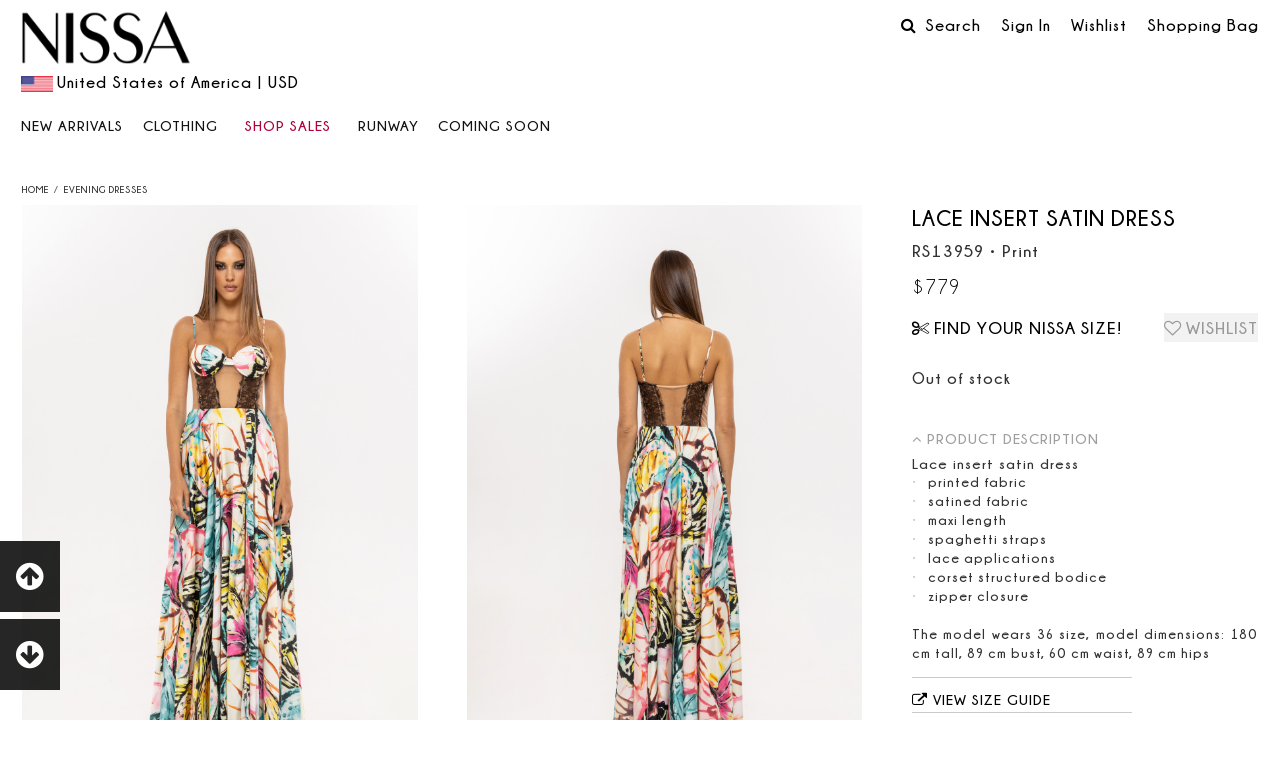

--- FILE ---
content_type: text/html; charset=utf-8
request_url: https://shop.nissa.com/en/products/details/18295-Lace-insert-satin-dress
body_size: 25002
content:
    <!doctype html>
<html lang="en" xmlns:fb="https://www.facebook.com/2008/fbml">
<head>
    <meta charset="utf-8">
    <title>Lace insert satin dress | RS13959 | NISSA</title>
    <meta name="description"
          content="Lace insert satin dress">
    <meta name="keywords" content="">
    <meta property="og:title" content="Lace insert satin dress"/>
    <meta property="og:type" content="product"/>
<meta property="og:image" content="https://shop.nissa.com/_pics/products/xxl/18295/18295_2_20230313151334.jpg">
<meta property="og:image" content="https://shop.nissa.com/_pics/products/xxl/18295/18295_3_20230313151334.jpg">
<meta property="og:image" content="https://shop.nissa.com/_pics/products/xxl/18295/18295_4_20230313151334.jpg">
<meta property="og:image" content="https://shop.nissa.com/_pics/products/xxl/18295/18295_5_20230313151334.jpg">
<meta property="og:image" content="https://shop.nissa.com/_pics/products/xxl/18295/18295_6_20230313151334.jpg">
    <meta property="og:description"
          content="Lace insert satin dress">
    <meta property="og:site_name" content="NISSA">
    <meta property="og:url" content="https://shop.nissa.com/en/products/details/18295-Lace-insert-satin-dress">
    <link rel="canonical" href="https://shop.nissa.com/en/products/details/18295-Lace-insert-satin-dress">
    <meta itemprop="brand" content="NISSA">
    <meta itemprop="sku" content="RS13959">

    <meta itemprop="name" content="Lace insert satin dress">
    <meta itemprop="description"
          content="Lace insert satin dress">
    <meta itemprop="category" content="Clothing / Evening Dresses">
<link rel="image_src" href="https://shop.nissa.com/_pics/products/xxl/18295/18295_2_20230313151334.jpg">
        <link rel="alternate" hreflang="ro"
              href="https://shop.nissa.com/ro/produse/detalii/18295-Lace-insert-satin-dress" /><div class="product-gallery-popup" style="display: none;">
    <a class="product-gallery-close close-product-gallery">
        <i class="fa fa-arrow-left" aria-hidden="true"></i>
    </a>
    <div class="product-gallery-container">
        <div class="product-gallery-slider fancy-scrollbar">
            <div class="slider">
                                                <a class="slider-img-link" href="https://shop.nissa.com/_pics/products/xxl/18295/18295_2_20230313151334.jpg"
                                   title="Lace insert satin dress"><img
                                            src="https://shop.nissa.com/_pics/products/xxl/18295/18295_2_20230313151334.jpg" data-src="https://shop.nissa.com/_pics/products/xxl/18295/18295_2_20230313151334.jpg"
                                            alt=""
                                            border="0" style="margin:0 auto; width:100%;"
                                            class="slider-img">
                                </a>
                                                            <a class="slider-img-link" href="https://shop.nissa.com/_pics/products/xxl/18295/18295_3_20230313151334.jpg"
                                   title="Lace insert satin dress"><img
                                            src="https://shop.nissa.com/_pics/products/xxl/18295/18295_3_20230313151334.jpg" data-src="https://shop.nissa.com/_pics/products/xxl/18295/18295_3_20230313151334.jpg"
                                            alt=""
                                            border="0" style="margin:0 auto; width:100%;"
                                            class="slider-img">
                                </a>
                                                            <a class="slider-img-link" href="https://shop.nissa.com/_pics/products/xxl/18295/18295_4_20230313151334.jpg"
                                   title="Lace insert satin dress"><img
                                            src="https://shop.nissa.com/_pics/products/xxl/18295/18295_4_20230313151334.jpg" data-src="https://shop.nissa.com/_pics/products/xxl/18295/18295_4_20230313151334.jpg"
                                            alt=""
                                            border="0" style="margin:0 auto; width:100%;"
                                            class="slider-img">
                                </a>
                                                            <a class="slider-img-link" href="https://shop.nissa.com/_pics/products/xxl/18295/18295_5_20230313151334.jpg"
                                   title="Lace insert satin dress"><img
                                            src="https://shop.nissa.com/_pics/products/xxl/18295/18295_5_20230313151334.jpg" data-src="https://shop.nissa.com/_pics/products/xxl/18295/18295_5_20230313151334.jpg"
                                            alt=""
                                            border="0" style="margin:0 auto; width:100%;"
                                            class="slider-img">
                                </a>
                                                            <a class="slider-img-link" href="https://shop.nissa.com/_pics/products/xxl/18295/18295_6_20230313151334.jpg"
                                   title="Lace insert satin dress"><img
                                            src="https://shop.nissa.com/_pics/products/xxl/18295/18295_6_20230313151334.jpg" data-src="https://shop.nissa.com/_pics/products/xxl/18295/18295_6_20230313151334.jpg"
                                            alt=""
                                            border="0" style="margin:0 auto; width:100%;"
                                            class="slider-img">
                                </a>
                                        </div>
        </div>
        <div class="product-gallery-pager fancy-scrollbar">
            <a data-slide-index="0" href="#"><img src="https://shop.nissa.com/_pics/products/small/18295/18295_2_20230313151334.jpg">
                </a><a data-slide-index="1" href="#"><img src="https://shop.nissa.com/_pics/products/small/18295/18295_3_20230313151334.jpg">
                </a><a data-slide-index="2" href="#"><img src="https://shop.nissa.com/_pics/products/small/18295/18295_4_20230313151334.jpg">
                </a><a data-slide-index="3" href="#"><img src="https://shop.nissa.com/_pics/products/small/18295/18295_5_20230313151334.jpg">
                </a><a data-slide-index="4" href="#"><img src="https://shop.nissa.com/_pics/products/small/18295/18295_6_20230313151334.jpg">
                </a>        </div>
    </div>
</div>
<meta http-equiv="Expires" content="Thu, 15 Jan 2026 06:59:02 GMT">
<meta http-equiv="cache-control" content="no-cache, no-store, must-revalidate, max-age=0, private, proxy-revalidate, no-transform, post-check=0, pre-check=0">
<meta property="og:site_name" content="NISSA Online Store" />
<meta property="fb:app_id" content="302641353086970" />
<meta name="copyright" content="2009-2026, Demiuma Comimpex SRL" />
<meta name="rating" content="general" />
<meta name="distribution" content="global" />
<meta name="revisit-after" content="1 day" />
<meta name="designer" content="Webart Software Design (http://www.webart-software.eu)" />
<meta http-equiv="reply-to" content="" />
<meta name="robots" content="index,follow" />
<meta http-equiv="content-language" content="en" />
<meta http-equiv="imagetoolbar" content="no" />
<meta name="viewport" content="width=device-width, initial-scale=1, maximum-scale=1, user-scalable=no">
<base href="https://shop.nissa.com/en/" target="_self">
<link rel="icon" href="/favicon.ico" type="image/x-icon">
<link rel="shortcut icon" href="/favicon.ico" type="image/x-icon">

<!-- Start cookieyes banner -->
<script id="cookieyes" type="text/javascript" src="https://cdn-cookieyes.com/client_data/f946663ff12e92da1e9b2d69/script.js"></script>
<!-- End cookieyes banner -->

<script language="javascript" type="text/javascript">
try{window.onpageshow=function(event){if (event.persisted) {window.location.reload();}};} catch(err){}
window.global_root='https://shop.nissa.com'; var section = 'detalii_produs';
function testCSS(prop) {return prop in document.documentElement.style;}
var isOpera = !!(window.opera && window.opera.version);
var isFirefox = testCSS('MozBoxSizing');
var isSafari = Object.prototype.toString.call(window.HTMLElement).indexOf('Constructor') > 0;
var isChrome = !isSafari && testCSS('WebkitTransform');
var isIE = /*@cc_on!@*/false || testCSS('msTransform');
var isIE6 = false;
var isIE7 = false;
var isIElte7 = false;
var isIElte8 = false;
var supportsES6=function(){try{return new Function("(a = 0) => a"),!0}catch(n){return!1}}();
</script>
<!--[if IE 6]>
<script language="javascript" type="text/javascript">var isIE6 = true;</script>
<![endif]-->
<!--[if IE 7]>
<script language="javascript" type="text/javascript">var isIE7 = true;</script>
<![endif]-->
<!--[if lte IE 7]>
<script language="javascript" type="text/javascript">var isIElte7 = true;</script>
<![endif]-->
<!--[if lte IE 8]>
<script language="javascript" type="text/javascript">var isIElte8 = true;</script>
<![endif]-->

<style>
    @media screen and (max-width: 519px) {
        .productsListContainer .noDsc:after {
            /*top: 40px !important;*/
            right: 11px;
        }
    }
    .limited_edition_single {
        position: absolute;
        bottom: 0;
        width: 100%;
        padding: 0.45em 0;
        text-align: center;
        background: #ffffffb8;
        z-index: 500;
        font-weight: 600;
        color: #000;
        text-transform: uppercase;
        font-size: 0.85rem;
    }
    #articleNewTag, .article_new { z-index: 501; }
</style>

<link href='//fonts.googleapis.com/css?family=Roboto:400,400italic,900&subset=latin,latin-ext' rel='stylesheet' type='text/css'>
<link href="https://shop.nissa.com/_fonts/symbols/style.min.css" rel="stylesheet" media="all">

<link href="https://shop.nissa.com/app_20240720a.css" rel="stylesheet" media="all">
<!--[if gte IE 9]>
  <style type="text/css">
    body * {filter: none !important;}
  </style>
<![endif]-->

<!-- HTML5 shim and Respond.js IE8 support of HTML5 elements and media queries -->
<!--[if lt IE 9]>
<script src="//getbootstrap.com/docs-assets/js/html5shiv.js"></script>
<script src="//getbootstrap.com/docs-assets/js/respond.min.js"></script>
<![endif]-->

<style type="text/css">
/*BF COUNTER*/
#pBFContainer,#pBFInfo{z-index:auto;display:block}.no-touch a#BFBannerHomeLink:hover,a#BFBannerHomeLink{color:#eee;text-decoration:none!important}#mainContent.fullWidth{padding-top:3px;padding-bottom:0;margin-bottom:0}.pager{margin:1em 0;float:right}#BFHomeSlide{position:relative;width:100%;height:auto;background:#000;overflow:hidden;font-size:15px;font-family:Roboto,Arial,sans-serif}#pBFBg{display:block;width:100%;height:10em}#pBFContainer{position:relative;width:42.32804232804233em;margin:0 auto;}a#BFBannerHomeLink{position:relative;display:block;width:100%}#pBFContainer #promoTimer{position:relative;width:100%}#pBFContainer #promoTimer #promoTimerText{height:auto;font-size:2.25em;color:#fff;text-align:center;display:block;clear:both;text-decoration:none!important;text-transform:uppercase;padding-bottom:.3em}#pBFContainer #promoTimer .promoTimer_hms{position:relative;display:block;float:left;clear:none;margin:0 0 0 .603448275862069em;text-align:center;color:#eee;font-size:4em;height:1em;width:1.362068965517241em;font-weight:700}#pBFInfo,#pBFInfoMob{padding:.5em 5%;box-sizing:content-box;font-size:1.125em;text-align:center}#pBFContainer #promoTimer .promoTimer_hms.first{margin-left:2.3em!important}#pBFShopNowBtn{display:inline-block;position:relative;padding:.125em .5em;background:#dd001a;color:#fff;margin-bottom:.5em}#pBFInfo{position:absolute;height:auto;color:#fff;clear:both;text-decoration:none!important;width:90%;left:0;bottom:0}#pBFInfoMob{position:relative;width:auto;background:#fff;color:#000;display:none}span.promoTimer_hms span{position:absolute;font-size:.2em;padding-left:.3em;bottom:0}.discover-more,.subscribe-banner{width:100%;position:relative;margin-bottom:3px}@media screen and (max-width:640px){#BFHomeSlide{font-size:12px;font-size:2vw}#pBFInfo{display:none}#pBFInfoMob{display:block}span.promoTimer_hms span{font-size:.3em}}@media screen and (max-width:480px){#BFHomeSlide{font-size:10px;font-size:2vw}}@media screen and (max-width:320px){#BFHomeSlide{font-size:8px;font-size:2vw}}.discover-more{text-align:center;color:#fff;padding:35px 0;background:#000}
@media screen and (max-width:768px) {#pBFContainer {padding-top:5em;}}.page_produse_grupuri .discover-more{margin-bottom: 2em;}.discover-text{text-align:center;font-size:14px;font-weight:700;line-height:25px;letter-spacing:2px}.discover-btn{background:#fff;text-transform:uppercase;padding:12px 25px;margin-top:25px;font-size:13px;font-weight:500;text-decoration:none;display:inline-block}.discover-text b{font-size:16px;color:#e80000}

	
	
	
	
.productsListContainer .dPerc {text-decoration:none; display:block; position:absolute; top:5px; right:5px; padding:27px 0; color:#fff; background-color:#d00; background-color:rgba(210,0,0,0.75); z-index:auto; width:100px; height:100px; border-radius:50px; font-size:46px; line-height:100%; letter-spacing:-2px; z-index:auto;font-family: "Champagne & Limousines", "Roboto", Arial, sans-serif; text-align:center; font-weight:normal;}
@media screen and (max-width:768px){
.productsListContainer .dPerc {-webkit-transform:scale(0.33,0.33);-moz-transform:scale(0.33,0.33);-ms-transform:scale(0.33,0.33);-o-transform:scale(0.33,0.33);transform:scale(0.33,0.33);-webkit-transform-origin:100% 0%;-moz-transform-origin:100% 0%;-ms-transform-origin:100% 0%;-o-transform-origin:100% 0%;transform-origin:100% 0%;}
}
@media print {
body {width: 210mm;padding: auto;margin: 0mm 17mm 0mm 17mm;background-color: #FFFFFF;text-align: center;}
#pageHeader, #topBar, #mainLeft, #footer {display: none;visibility: hidden;}
}
@media screen and (min-device-width: 481px) {#narrowCSSTester{width:1px;height:0;display:block;visibility:hidden;}}
@media screen and (min-device-width: 769px) {#narrowCSSTester{width:2px;}}
@media screen and (min-device-width: 961px) {#narrowCSSTester{width:3px;}}
.lang_en .limitedQuantityTag:after {content:"LAST\00000aPIECES";}
.lang_en .article_new:after {content:"NEW";}
.lang_en .soldOutTag:after {content:"SOLD\00000aOUT";}

.AIDAARecommendedCaruselWrapper .old_price:before, .AIDAARecommendedCaruselWrapper .old_price:after, .AIDAARecommendedCaruselWrapper .noDsc:after, .AIDAARecommendedCaruselWrapper .noDsc:before {transform:scale(0.66,0.66);transform-origin:100% 100%;}
.AIDAARecommendedCaruselWrapper .old_price:after, .AIDAARecommendedCaruselWrapper .noDsc:after {top:46px;right:8px;font-size:19px;}

/* Scos bulina fortat 2023 */
@media screen and (min-width: 520px) {
    .productsListContainer .extra-discount-cos { all: unset;  width:100%; margin: 0 auto; color: #b2203c; text-align:left; margin-left:0.15em; }
    .productsListContainer .extra-discount-cos br { display:none; }
}
@media screen and (min-width: 1770px) {
    .productsListContainer .article_price_container { justify-content:flex-end; }
    .productsListContainer .extra-discount-cos { text-align:right; width: auto; }
}
@media screen and (max-width: 1770px) {
    .productsListContainer .extra-discount-cos { text-align:left; }
    .productsListContainer .article_price_container { justify-content:flex-start; }
}

</style>

    <style>
        .productsListContainer .dPerc,
        .productsListContainer .extra_2nd_new_col,
        .productsListContainer .noDsc { display: none !important; }
    </style>



<style>
        .campaign__disclaimer-container { margin-bottom: 1rem; }
        .campaign__disclaimer:empty { display: none; }
        .campaign__disclaimer { position: relative; line-height: normal; background-color: #3f3f3f; color: #fff; text-align: left; padding: 0.45rem 1rem; box-sizing: border-box; font-weight: 500; z-index: 5; border: 0; appearance: none; width: 100%; }
        .campaign__disclaimer--absolute { position: absolute; top: 0; left: 0; width: 100%;  z-index: 2;}
        .campaign__disclaimer--absolute-bottom { top: auto; bottom: 0; }
        .campaign__disclaimer .fa { margin-right: 0.5rem; display: inline-block; }
        .campaign__disclaimer--button { cursor: pointer; transition: opacity 0.2s ease-in-out; }
        .campaign__disclaimer--button:focus {outline: 2px solid #000000; }
        .campaign__disclaimer--button:hover { opacity: 0.92; }
        .campaign__disclaimer--red { background-color: #d00; }
        .campaign__disclaimer--semitransparent { background: rgb(0 0 0 / 45%); }
        .campaign__disclaimer--transparent { background-color: transparent; }
        .campaign__disclaimer--rounded { border-radius: 8px; }
        .campaign__disclaimer--center { text-align: center; }
        .campaign__disclaimer a { text-decoration: none; font-weight: bold; }
        .campaign__disclaimer-popup { position: fixed; top: 50%; left: 50%; width: 25em; border-radius: 8px; transform: translate(-50%, -50%); margin: 0; border: 0; text-align: left; max-width: 90%; padding: 0; line-height: normal; }
        .campaign__disclaimer-popup::backdrop { display: none; }
        .campaign__disclaimer-popup--shadow { box-shadow: 0 0 25px rgb(0 0 0 / 9%); }
        .campaign__disclaimer-popup-content { padding: 1.5rem 1rem; }
        .campaign__disclaimer-popup--backdrop::backdrop { display: block; opacity: 0.5; background-color: #898989; }
        .campaign__disclaimer-popup-header { font-size: 1.25rem; position: relative; display: flex; justify-content: space-between; align-items: center; padding: 1rem 2.25rem 1rem 0.9rem; border-bottom: 1px solid #f1f1f1; user-select: none; }
        .campaign__disclaimer-close { position: absolute; right: 0; top: 50%; transform: translateY(-50%); background-color: transparent; font-size: 1.25rem; cursor: pointer; appearance: none; border: 0; width: 3rem; height: 3rem; display: flex; align-items: center; justify-content: center; transition: opacity 0.2s ease-in-out; }
        .campaign__disclaimer-close:hover { opacity: 0.6; }
        @media screen and (min-width: 1080px) {
            .campaign__disclaimer-container { margin-bottom: 4rem; }
        }
    </style>
    <script>
        function showDisclaimerPopup(id) {
            const campaignDisclaimerPopup = document.getElementById(id);
            if (campaignDisclaimerPopup) {
                campaignDisclaimerPopup.showModal();
            }
        }

        function closeDisclaimerPopup(id) {
            const campaignDisclaimerPopup = document.getElementById(id);
            if (campaignDisclaimerPopup) {
                campaignDisclaimerPopup.close();
            }
        }

        document.addEventListener("DOMContentLoaded", (event) => {
            document.querySelectorAll("dialog.campaign__disclaimer-popup").forEach((campaignDisclaimerPopup) => {
                campaignDisclaimerPopup.addEventListener("click", (event) => {
                if (event.target === campaignDisclaimerPopup) {
                    campaignDisclaimerPopup.close();
                }
                });
            });
        });
    </script>


<script src="//code.jquery.com/jquery-1.11.1.min.js" type="text/javascript"></script>
<!-- <script
  src="https://code.jquery.com/jquery-3.6.1.min.js"
  integrity="sha256-o88AwQnZB+VDvE9tvIXrMQaPlFFSUTR+nldQm1LuPXQ="
  crossorigin="anonymous"></script> -->
<script src="//code.jquery.com/jquery-migrate-1.2.1.min.js" type="text/javascript"></script>
<script src="https://shop.nissa.com/app_20221215a.js"></script>
<script type="text/javascript" language="javascript">
$.noConflict();
</script>


<script type='text/javascript' src='https://platform-api.sharethis.com/js/sharethis.js#property=60684daa406a11001102dc3d&product=sop' async='async'></script>
<script>
var addthis_config = {
image_include: "at_include"
}
</script>

<script type="text/javascript">
window.SHOPVARS={
	global_root:'https://shop.nissa.com',
	lang:'en',
	country_code:'us',
	static_root_pics:'https://shop.nissa.com/',
	articledetails_link:'products/details',
	currency_code:'USD',
	product_added_to_cart:'The product has been added to your bag.',
	quantity_was_modified:'Quantity has been modified.',
	product_was_removed:'The product has been removed from your bag.',
	error_adding_product:'There was an error while adding the product to your bag.',
	error_quantity_must_be_positive_integer:'Quantity must be a positive integer.'	
};
	
jQuery(document).ready(function(e) {
	/*if(window.SHOPVARS.country_code=="ro" && window.SHOPVARS.lang=="ro") {jQuery('#search_kw').initAutocomplete(window.searchProducts,jQuery('#search_id'));}*/
	         
    	
        //morph_mainMenuButton('bAllSales');
    //morph_mainMenuButton('bAllSalesMob');
    //morph_mainMenuButton('bOffers');;
    //morph_mainMenuButton('bOffersMob');
						
	setTimeout(function(){jQuery('img').one('error', function(event){ 
		event.preventDefault();
		var src=this.src; src = src.replace('https://shop.nissa.com/','https://shop.nissa.com/'); this.src=src;
		});},1000);
	
	jQuery('#showFooter').on('click',function(event){
		event.preventDefault();
		jQuery('footer').addClass('fixed').clickOutside(function(){
				jQuery('footer').removeClass('fixed');
				jQuery('body').removeClass('show-footer');
			},null);
		jQuery('body').addClass('show-footer');
		window.footerWaypoint = new Waypoint({
			  element: jQuery('footer').first(),
			  handler: function(direction) {
						if(direction=='up') {
							jQuery('footer').removeClass('fixed');
							jQuery('body').removeClass('show-footer');
							window.footerWaypoint.destroy();
						}
					  },
			  offset: '0'
			});
	});
});
 
window.onerror = function(msg){return false;}
</script>



<script>
  (function(i,s,o,g,r,a,m){i['GoogleAnalyticsObject']=r;i[r]=i[r]||function(){
  (i[r].q=i[r].q||[]).push(arguments)},i[r].l=1*new Date();a=s.createElement(o),
  m=s.getElementsByTagName(o)[0];a.async=1;a.src=g;m.parentNode.insertBefore(a,m)
  })(window,document,'script','//www.google-analytics.com/analytics.js','ga');
  ga('create', 'UA-12794809-5', 'auto');
  ga('require', 'displayfeatures');
  ga('require', 'linkid', 'linkid.js');
    ga('require', 'ec');
  ga('set', '&cu', 'USD'); 
  </script>


<!-- Google tag (gtag.js) -->
<script async src="https://www.googletagmanager.com/gtag/js?id=G-02YHX0LHTD"></script>
<script>
  window.dataLayer = window.dataLayer || [];
  function gtag(){dataLayer.push(arguments);}
  gtag('js', new Date());

  gtag('config', 'G-02YHX0LHTD');
  
    gtag('config', 'AW-943645685', {
                			});
  </script>












</head>
<body class="en_US lang_en country_US page_detalii_produs">
         
<div style="display:none;">
<!-- Google Tag Manager -->
<script>(function(w,d,s,l,i){w[l]=w[l]||[];w[l].push({'gtm.start':
new Date().getTime(),event:'gtm.js'});var f=d.getElementsByTagName(s)[0],
j=d.createElement(s),dl=l!='dataLayer'?'&l='+l:'';j.async=true;j.src=
'https://www.googletagmanager.com/gtm.js?id='+i+dl;f.parentNode.insertBefore(j,f);
})(window,document,'script','dataLayer','GTM-KLNM5MJ');</script>
<!-- End Google Tag Manager -->
<!-- Google Tag Manager (noscript) -->
<noscript><iframe src="https://www.googletagmanager.com/ns.html?id=GTM-KLNM5MJ"
height="0" width="0" style="display:none;visibility:hidden"></iframe></noscript>
<!-- End Google Tag Manager (noscript) -->


</div>

<div style="position:absolute;left:0;top:0;z-index:-10;visibility:hidden">
<!-- Google Code for Remarketing Tag -->
<!--------------------------------------------------
Remarketing tags may not be associated with personally identifiable information or placed on pages related to sensitive categories. See more information and instructions on how to setup the tag on: http://google.com/ads/remarketingsetup
--------------------------------------------------->
<script type="text/javascript">
var google_tag_params = {
dynx_itemid: 18295,
dynx_pagetype: 'offerdetail'
};
</script>
<script type="text/javascript">
/* <![CDATA[ */
var google_conversion_id = 943645685;
var google_custom_params = window.google_tag_params;
var google_remarketing_only = true;
/* ]]> */
</script>
<script type="text/javascript" src="//www.googleadservices.com/pagead/conversion.js">
</script>
<noscript>
<div style="display:inline;">
<img height="1" width="1" style="border-style:none;" alt="" src="//googleads.g.doubleclick.net/pagead/viewthroughconversion/943645685/?value=0&amp;guid=ON&amp;script=0"/>
</div>
</noscript>
</div>
          
<!-- Facebook Pixel Code -->
<script>
!function(f,b,e,v,n,t,s){if(f.fbq)return;n=f.fbq=function(){n.callMethod?
n.callMethod.apply(n,arguments):n.queue.push(arguments)};if(!f._fbq)f._fbq=n;
n.push=n;n.loaded=!0;n.version='2.0';n.queue=[];t=b.createElement(e);t.async=!0;
t.src=v;s=b.getElementsByTagName(e)[0];s.parentNode.insertBefore(t,s)}(window,
document,'script','https://connect.facebook.net/en_US/fbevents.js');

fbq('init', '199684317297242');
fbq('track', "PageView");</script>
<noscript><img height="1" width="1" style="display:none"
src="https://www.facebook.com/tr?id=199684317297242&ev=PageView&noscript=1"
/></noscript>
<!-- End Facebook Pixel Code --> 



<!-- Pinterest Tag -->
<script>
!function(e){if(!window.pintrk){window.pintrk = function () {
window.pintrk.queue.push(Array.prototype.slice.call(arguments))};var
  n=window.pintrk;n.queue=[],n.version="3.0";var
  t=document.createElement("script");t.async=!0,t.src=e;var
  r=document.getElementsByTagName("script")[0];
  r.parentNode.insertBefore(t,r)}}("https://s.pinimg.com/ct/core.js");
pintrk('load', '2612517518099', {em: '<user_email_address>'});
pintrk('page');
</script>
<noscript>
<img height="1" width="1" style="display:none;" alt=""
  src="https://ct.pinterest.com/v3/?event=init&tid=2612517518099&pd[em]=<hashed_email_address>&noscript=1" />
</noscript>
<!-- end Pinterest Tag -->
	


	
	
<div id="fb-root"></div>
<script>
  function statusChangeCallback(response) {
	  hideModal('respondContainer');
	  unlockPage();
    console.log('statusChangeCallback');
    console.log(response.status);
	  }

  function checkLoginState() {
   /* FB.getLoginStatus(function(response) {
      statusChangeCallback(response);
    });*/
	document.location.href=document.location.href;
  }

  window.fbAsyncInit = function() {
    FB.init({
      appId      : '302641353086970', // App ID
      status     : true, // check login status
      cookie     : true, // enable cookies to allow the server to access the session
      oauth      : true, // enable OAuth 2.0
      xfbml      : true,  // parse XFBML,
	  //channelUrl : '//shop.nissa.com/en/fb_channel',
      version    : 'v16.0' 
    });
  	FB.AppEvents.logPageView();
		
        	
	
  };
  

    (function(d, s, id){
     var js, fjs = d.getElementsByTagName(s)[0];
     if (d.getElementById(id)) {return;}
     js = d.createElement(s); js.id = id;
     js.src = "https://connect.facebook.net/en_US/sdk.js";
     fjs.parentNode.insertBefore(js, fjs);
   }(document, 'script', 'facebook-jssdk'));
   
   
</script>
<style type="text/css">
.popup-alfa{
  background-color: #dedede;
  position: relative;
  text-align: center;
  padding: 2.5em;
}
.popup-alfa p{
  text-align: center;
  font-size: 1.4em;
  line-height: 1.6em;
  margin: 1em 0;
}
.popup-alfa-input{
  display: inline-block;
  width: 100%;
  text-align: center;
  padding: 1em 0;
}
.popup-alfa-submit{
  display: inline-block;
  background-color: #000;
  color: #fff;
  border: 0;
  text-transform: uppercase;
  padding: .75em 2.5em;
  cursor: pointer;
}
.popup-alfa-submit:hover{
  background-color: #474747;
}
.popup-alfa-close{
  background-color: #000;
  color: #fff;
  position: absolute;
  top: 0;
  right: 0;
  display: block;
  width: 25px;
  height: 25px;
  line-height: 25px;
  text-align: center;
}
.popup-alfa-close:hover{
  background-color: #474747;  
  color: #fff!important;
}
.popup-alfa-envelope{
  font-size: 4em;
  color: #fff;
}
p.CountrySelectPopUpTitle{
    display: block;
    text-align: left;
    text-transform: uppercase;
    background-color: #dedede;
    padding: 0 1.8em;
    font-size: 1.5em;
}
p.CountrySelectPopUpTitle:after{
    content: "";
    width: 65%;
    height: 1px;
    background-color: #000;
    display: inline-block;
    float: right;
    margin: 12px 0 12px 0;
}
ul.CountrySelectPopUpList{
    margin: 0;
    padding: 0;
    list-style-type: none;
    display: inline-block;
    vertical-align: top;
    width: 33%;
}
ul.CountrySelectPopUpList li{
    display: block;
    margin-bottom: 0.5em;
}
ul.CountrySelectPopUpList li a{
    color: #000;
    text-decoration: none;
}
</style>

<div id="respondContainer" style="display:none;">
  <div id="respondControls" class="up">
    <div id="respondTitle"></div>
    <a href="javascript://" class="close" onClick="unlockPage(); hideModal('respondContainer');" title="Hide">&times;</a>
  </div>
  <div id="respondContent"></div>
</div>
<a id="goToTop" href="javascript://"><span class="fa fa-arrow-circle-up"></span></a>
<a id="showFooter" href="javascript://"><span class="fa fa-arrow-circle-down"></span></a>
<div id="pageLockContainer" style="display:none;">
  <div id="pageLockBg"></div>
  <div id="pageLockMessage"><img src="https://shop.nissa.com/_images/loader.gif" border="0" style="display: none;" /></div>
</div>
<div id="alterCartResponseContainerOverlayed" class="cartMenuDropdown" style="display:none;">
	<div class="cartMenuDropdownInner">
    	<div class="cartMenuDropdownTop"></div>
    	<div class="cartMenuDropdownContent">
          <div id="alterCartResponseContentOverlayed">
		  </div>
          <div class="clear"></div>
          <a class="close" href="javascript://" title="Hide">&times;</a>
        </div>
    </div>
</div>  

<div id="topBar">
    <div class="top-bar-menu">
        <div class="menu-left">
            <button type="button" class="menu-button open-mobile-menu hamburger-menu" onClick="void(0)">
                <span class="burger-left"></span>
                <span class="burger-right"></span>
            </button>     
                            <a class="logo-mobile" href="https://shop.nissa.com/en/" title="NISSA Online Store"><img src="https://shop.nissa.com/_images/nissa_logo_header.png" border="0" alt="NISSA" /></a>
                    </div>		
        <div class="menu-right">
			            <a href="./sales_lp" class="top-bar-item mob_sales_lp_button" title="Discover all NISSA discounts and offers!">
                Sale            </a>
			            <a href="javascript:void(0)" class="menu-top-button-search top-bar-item">                    
                <span class="icon icon-slim-search"></span>
                <span class="close-txt">Close</span>
            </a>
            <a href="./wishlist" class="top-bar-item" title="Wishlist">
                <span class="icon icon-slim-heart"></span>
                            </a>
    		<a href="./shopping-bag" class="top-bar-item" title="Your shopping bag"><span class="icon icon-slim-shopping-bag"></span><span class="cartitemcount">0</span></a>
                            <a href="./my_account" class="top-bar-item" title="Access your account" >
                    <span class="icon fa fa-user-o"></span>
                </a>
             
        </div>     
    </div>

	<div id="overallContainerSearchMobTop">
        <form action="./" name="headerSearchFormMobTop" id="headerSearchFormMobTop" enctype="application/x-www-form-urlencoded">
    		<input type="hidden" name="section" value="search" />
    		<input type="hidden" name="search_id" id="header_mob_top_search_id" value="0" />
    		<div class="searchFormInputBgMobTop">
    			<input type="text" name="search_kw" class="textfield" value="" placeholder="Product search" />
    			<button type="submit" name="headerSearchFormButton" id="headerSearchFormButtonMobTop" alt="Search!" title="Product search"><span class="fa fa-search"></span></button>
    			<div class="clear"></div>
    		</div>
    	</form>
	</div>
	<script>
		jQuery(document).ready(function(){
			jQuery(".menu-top-button-search").on("click", function(){
				jQuery(this).toggleClass("opn");
				jQuery(".mob-2btn-top").toggleClass("search-padding");
                if (jQuery("#dropdownSearch").length > 0) {
                    jQuery("#dropdownSearch").toggleClass("mobile-search");
                    if (!jQuery(this).hasClass('opn')) {
                        jQuery("#dropdownSearch").slideUp();
                    }
                }
				jQuery("#headerSearchFormMobTop").slideToggle(function(){
                    jQuery("input[name=search_kw]").focus();
                });	                        
			});
		});
	</script>
	
</div>			

<div class="menu-wrap">	
    <nav class="menu">
            <div class="icon-list">               
                <ul>
                	<li class="mobile-menu-item"><a class="changeCountry" href="https://shop.nissa.com/en/" title="NISSA | United States of America"><img src="https://shop.nissa.com/_images/country_flags/us.gif" style="display:inline-block; vertical-align:bottom;position:relative;height:1em;width:auto;margin-right:0.25em;opacity:0.8;" alt="US">United States of America | USD</a></li>
					
					
                    <li class="mobile-menu-item"><a href="https://shop.nissa.com/en/" title="Home">Home</a></li>

                    <!--
                            <li class="mobile-menu-item"><a id="bAllSalesMob" class="mob-sale-link" href="./" title="Extra -% reducere în coşul de cumpărături"> Extra -%</a></li>
                            --><!--
                            <li class="mobile-menu-item"><a id="bAllSalesMob" class="mob-sale-link" href="./" title=""></a></li>
                            -->                    <li class="mobile-menu-item"><a class="mainMenuButton normal" href="https://shop.nissa.com/en/products/77-Clothing" title="Clothing">Clothing <span class="arrowdown"></span></a>
                        <div class="mobile-nw-categ-list">
                            <ul><li><a href="./group-products/458-Dresses" title="Dresses">Dresses</a></li><li><a href="./products/43-Jumpsuits" title="Jumpsuits">Jumpsuits</a></li><li><a href="./products/1-Tops" title="Tops">Tops</a></li><li><a href="./products/2-Skirts" title="Skirts">Skirts</a></li><li><a href="./products/9-Pants" title="Pants">Pants</a></li><li><a href="./products/89-Body" title="Body">Body</a></li><li><a href="./products/60-Furs" title="Furs">Furs</a></li><li><a href="./products/97-DENIM" title="DENIM">DENIM</a></li><li><a href="./products/85-Leather" title="Leather">Leather</a></li><li><a href="./products/95-Knitwear" title="Knitwear">Knitwear</a></li><li><a href="./products/87-Jackets" title="Jackets">Jackets</a></li><li><a href="./products/15-Vests" title="Vests">Vests</a></li><li><a href="./products/6-Coats" title="Coats">Coats</a></li><li><a href="./products/96-Coming-soon" title="Coming soon">Coming soon</a></li></ul>                        </div>
                    </li>
                                        <li class="mobile-menu-item">
                        <a class="mob-sale-link" href="https://shop.nissa.com/en/sales_lp"
                        title="Discover all NISSA discounts and offers!">Shop Sales</a>
                    </li>
                    

					<li class="mobile-menu-item coming-soon"><a href="https://shop.nissa.com/en/products/96-Coming-soon" title="Coming soon">Coming soon</a></li>
                    <!--

                    <li class="mobile-menu-item"><a href="./" title=""></a></li>
    				-->
                    


                          
                    					
					
					 
					
                                            <li class="mobile-menu-item"><a class="blck-link" href="https://shop.nissa.com/en/my_account" title="Access your account" >Sign In</a></li>
                        <li class="mobile-menu-item"><a class="blck-link" href="https://shop.nissa.com/en/register" title="Create a new account on nissa.ro" >Create a New Account</a></li>
                     
                </ul>
                <div class="clear"></div>
            </div>
    </nav>
</div> 
                    
<div id="overallContainer" class="content-wrap">
<div id="snowFlakes"></div>
  
<div id="pageHeader">
    <div class="innerContainer" id="pageHeaderContent">
        <div id="headerNew">
            <div id="headerLogoNew">   
                <button type="button" class="menu-button open-mobile-menu hamburger-menu" onClick="void(0)">
                    <span class="burger-left"></span>
                    <span class="burger-right"></span>
                </button>           
                <a href="https://shop.nissa.com/en/" title="NISSA Online Store" style="display:inline-block;width:auto;"><img src="https://shop.nissa.com/_images/nissa_logo_header.png" border="0" alt="NISSA - clothes and accessories online shop for ladies" /></a>   
                <div id="countryMenu">
                    <div id="countryLangs">
                        <div id="topMenuLangs">                          </div>
                    </div>
                                        <a id="mainSiteLink" class="changeCountry" style="text-decoration:none; cursor:pointer;" href="https://shop.nissa.com/en/" title="NISSA | United States of America"><img src="https://shop.nissa.com/_images/country_flags/us.gif" style="display:inline-block; vertical-align:bottom;position:relative;height:1em;width:auto;margin-right:0.25em;opacity:0.8;" alt="US">United States of America | USD                    </a>
                </div>         
            </div> 
            <div id="topMenu">
                                                        <div class="header-search">
                        <form action="./" name="headerSearchForm" id="headerSearchForm" enctype="application/x-www-form-urlencoded">
                            <input type="hidden" name="section" value="search" />
                            <input type="hidden" name="search_id" id="header_search_id" value="0" />
                            <input type="text" name="search_kw" class="search-input" value="" placeholder="Product search" />
                            <button type="submit" name="menuSearchFormButton" id="menuSearchFormButton" class="search-submit button btn-link"     title="Product search">
                                <span class="fa fa-search"></span>
                                <span class="txt">Search</span>
                            </button>
                        </form>
                    </div>         
                 
    			                    <a href="./my_account" title="Access your account" class="topMenuButton button btn-link"><span class="txt">Sign In</span></a>
                        				      
    			  
      					<a href="./wishlist" title="Wishlist" class="topMenuButton button btn-link"><span class="txt">Wishlist</span></a>  
                     <div id="cartTab">                
                        <div id="cartTabInner">
                          <div id="cartTabTitle">
                          	<a href="./shopping-bag" title="Your shopping bag" class="topMenuButton button btn-link" id="cartTabTitleLink">
                                                            <span class="txt">Shopping Bag</span><span class="cartitemcount">0</span></a>
                          </div>
                          <div id="cartTabContent" style="display:none;">
                            <div class="align_center">
    <span class="inlineBlock middle">Your bag is empty.</span>    </div>

                                 <div class="clear"></div>
                          </div>                      
                        </div>
                    </div>
                             
            </div>
        </div>	     
    </div>
</div>

<div id="mainMenuBar">
	<div class="innerContainer" id="mainMenuBarInner">
        <div id="mainMenu" class="mainMenuAscii">
        	<ul class="mainMenuItems">
            	<li class="mainMenuItemLi" id="mainMenu_logo_li"><a href="https://shop.nissa.com/en/" title="NISSA Online Store" id="mainMenu_logo" class="mainMenuButton normal"><img src="https://shop.nissa.com/_images/nissa_logo_header_black-min.png" border="0" alt="NISSA"></a></li>
                    <li class="mainMenuItemLi"><a class="mainMenuButton normal" href="./products/new-arrivals" title="New Arrivals">New Arrivals</a></li>

                    
						
						<li class="mainMenuItemLi"><a id="bClothing" class="mainMenuButton normal" href="https://shop.nissa.com/en/products/77-Clothing" title="Clothing">Clothing</a>
                                <div id="dropdownClothing" class="mainMenuDropdown" style="display:none;">
                                <div class="mainMenuDropdownInner">
                                    <div class="mainmenuDropdownTop"></div>
                                    <div class="mainmenuDropdownContent">
                                      <div  class="categoriesList" id="dropdownCategories" style="width: 100% !important;">
                                      	<ul><li><a href="./group-products/458-Dresses" title="Dresses">Dresses</a></li><li><a href="./products/43-Jumpsuits" title="Jumpsuits">Jumpsuits</a></li><li><a href="./products/1-Tops" title="Tops">Tops</a></li><li><a href="./products/2-Skirts" title="Skirts">Skirts</a></li><li><a href="./products/9-Pants" title="Pants">Pants</a></li><li><a href="./products/89-Body" title="Body">Body</a></li><li><a href="./products/60-Furs" title="Furs">Furs</a></li><li><a href="./products/97-DENIM" title="DENIM">DENIM</a></li><li><a href="./products/85-Leather" title="Leather">Leather</a></li><li><a href="./products/95-Knitwear" title="Knitwear">Knitwear</a></li><li><a href="./products/87-Jackets" title="Jackets">Jackets</a></li><li><a href="./products/15-Vests" title="Vests">Vests</a></li><li><a href="./products/6-Coats" title="Coats">Coats</a></li><li><a href="./products/96-Coming-soon" title="Coming soon">Coming soon</a></li></ul>                                                                              </div>
                                    </div>
                                </div>
                           </div>
                       </li>

				                    <li class="mainMenuItemLi">
                        <a class="mainMenuButton hltBtn hlt" href="https://shop.nissa.com/en/sales_lp"
                        title="Discover all NISSA discounts and offers!">Shop Sales</a>
                    </li>
                       <li class="mainMenuItemLi"><a class="mainMenuButton normal" href="https://shop.nissa.com/en/products/100-RUNWAY"
                        title="RUNWAY">RUNWAY</a>
                    </li>
                                    <li class="mainMenuItemLi"><a class="mainMenuButton normal" href="https://shop.nissa.com/en/products/96-Coming-soon" title="Coming soon">Coming soon</a></li>
                            
    </ul>
</div>
</div>
</div>
  <div id="overallContainerInner">
    <div class="outerContainer" id="midContent">
      <div class="innerContainer" id="midContentInner">
		<div class="mob-2btn-top">
				<div class="container-fluid">
					<div class="row">
						<div class="col-xs-6" style="padding-right:5px;">
													    <a class="mob-2btn-link-news" href="./products/new-arrivals" title="New Arrivals">New Arrivals</a>						</div>
						
													<div class="col-xs-6" style="padding-left:5px;">
								<a class="mob-2btn-link-offers" href="https://shop.nissa.com/en/sales_lp"
									title="Discover all NISSA discounts and offers!">Shop Sales</a>
							</div>
						
                                                    </div>
                                                </div>
                                            </div>
                                        </div>
        <div id="mainContent" class="fullWidth">

                                                                                              <script type="text/javascript">
    var gallerySliderConfig = {
        minSlides: 1,
        maxSlides: 1,
        slideMargin: 0,
        adaptiveHeight: true,
        touchEnabled: false,
        controls: false,
        pagerCustom: '.product-gallery-popup .product-gallery-pager',
        onSlideBefore: function($slideElement, oldIndex, newIndex) {
            var imgEl = jQuery($slideElement).find('img.slider-img');
            if (jQuery(imgEl).get(0).src != jQuery(imgEl).attr('data-src')) {
                jQuery(imgEl).get(0).src = jQuery(imgEl).attr('data-src');
                jQuery(imgEl).addClass('lazy').on('load', function() {
                    jQuery(this).removeClass('lazy').removeAttr('width').removeAttr('height');
                });
            }
        }
    }

    function showColorImages(color_class) {
        return;
        var hideDivs = getElementsByClassNamePrefix(document.getElementById('articleImagesSliderPager'), 'color_');
        if (hideDivs.length > 0) {
            for (var i = 0; i < hideDivs.length; i++) {
                var re = new RegExp('( |^)color_0( |$)', 'i');
                if (!hideDivs[i].className.match(re)) {
                    hideDivs[i].style.display = 'none';
                }
            }
        }
        var showDivs = getElementsByClassName(document.getElementById('articleImagesSliderPager'), 'color_' + color_class);
        if (showDivs.length > 0) {
            for (var i = 0; i < showDivs.length; i++) {
                if (i == 0 && typeof(showDivs[i].childNodes[0].onclick) == "function") {
                    showDivs[i].childNodes[0].onclick();
                }
                showDivs[i].style.display = 'block';
            }
        }
    }

    function initProductGallerySlider() {
        window.gallerySlider = jQuery('.product-gallery-popup .slider').bxSlider(gallerySliderConfig);
    }

    function initPhotoZoom() {
        if (jQuery(window).width() < 1079) {
            if (!window.prodDetSlider) {
                window.prodDetSlider = jQuery('#articleImagesSlider .bxslider').bxSlider({
                    minSlides: 1,
                    maxSlides: 1,
                    slideMargin: 0,
                    adaptiveHeight: true,
                    touchEnabled: true,
                    pagerCustom: '#articleImagesSliderPager',
                    onSlideBefore: function($slideElement, oldIndex, newIndex) {
                        try {
                            var imgEl = jQuery($slideElement).find('img.slider-img');
                            if (jQuery(imgEl).attr('data-src') && jQuery(imgEl).get(0).src != jQuery(imgEl).attr('data-src')) {
                                jQuery(imgEl).get(0).src = jQuery(imgEl).attr('data-src');
                                jQuery(imgEl).addClass('lazy').on('load', function() {
                                    jQuery(this).removeClass('lazy').removeAttr('width').removeAttr('height');
                                });
                            }
                        } catch (error) {
                            console.log(error);
                        }
                    }
                });
                jQuery('#articleImagesSlider').carouselSwipe(window.prodDetSlider);
            }
        } else {
            if (window.prodDetSlider) {
                window.prodDetSlider.destroySlider();
                window.prodDetSlider = null;
            }
            jQuery('#articleImagesSlider .article_photo_link').each(function(e) {
                // bxSlider lasa un width=100px la destroy
                jQuery(this).removeAttr("style");
            });
            var imgEl = jQuery('#articleImagesSlider').find('img.slider-img');
            imgEl.each(function(index) {
                if (jQuery(this).attr('data-src') && jQuery(this).attr('src') != jQuery(this).attr('data-src')) {
                    jQuery(this).attr('src', jQuery(this).attr('data-src'));
                    jQuery(this).addClass('lazy').on('load', function() {
                        jQuery(this).removeClass('lazy').removeAttr('width').removeAttr('height');
                    });
                }
            });
        }
    }

    function openProductGallery(index) {
        jQuery('.product-gallery-popup').fadeIn(300).addClass('open');
        if (!window.gallerySlider || typeof window.gallerySlider == 'undefined') {
            initProductGallerySlider();
        }
        if (index !== '') {
            var slide = index - 1;
            window.gallerySlider.goToSlide(slide);
        }
        jQuery('body').addClass('mobile-locked');
    }

    jQuery(document).ready(function(e) {
        jQuery('.comingSoonTag').css('z-index', 961);
        jQuery('.article_large_photo_container')
            .on('mouseenter', function(event) {
                jQuery('.comingSoonTag').css('z-index', 0);
            })
            .on('mouseleave', function(event) {
                jQuery('.comingSoonTag').css('z-index', 961);
            });
        if (jQuery(window).width() > 1079) {
            jQuery('.toggle-product-gallery').on('click', function(e) {
                e.preventDefault();
                openProductGallery(jQuery(this).data('index'));
            });
            jQuery('.product-gallery-popup .slider-img-link').on('click', function(e) {
                e.preventDefault();
            });
        }
        jQuery('.close-product-gallery').on('click', function(e) {
            e.preventDefault();
            jQuery('body').removeClass('mobile-locked');
            jQuery('.product-gallery-popup').fadeOut(300).removeClass('open');
        });
        jQuery('.product-details-video').on('click', function(e) {
            event.preventDefault();
        });
        initPhotoZoom();
        jQuery(window).resize(function() {
            initPhotoZoom();
        });
    });
    jQuery(document).keyup(function(e) {
        if (e.which == 27) jQuery('.close-product-gallery').click();
    });
</script>
    <div class="breadcrumbs">
        <ol itemscope itemtype="http://schema.org/BreadcrumbList"><li itemprop="itemListElement" itemscope itemtype="http://schema.org/ListItem"><a itemprop="item" href="https://shop.nissa.com/en/" title="Home"><span itemprop="name">Home</span></a><meta itemprop="position" content="0" /></li><li itemprop="itemListElement" itemscope itemtype="http://schema.org/ListItem"><a itemprop="item" href="./products/8-Evening_Dresses" title="Evening Dresses"><span itemprop="name">Evening Dresses</span></a><meta itemprop="position" content="1" /></li></ol>    </div>
    <div class="wideTab">
    <div class="wideTabTop"></div>
    <div class="wideTabMiddle">
    <div class="product-details-single productDetailsContainer">
                <div class="article_images_container article_large_photo_container">
            <div id="articleImagesSlider">
                <div class="product-images bxslider">
                                                                            <a class="slider-img-link article_photo_link toggle-product-gallery" data-index="2" href="https://shop.nissa.com/_pics/products/xxl/18295/18295_2_20230313151334.jpg"
                                       title="Lace insert satin dress"><img
                                                src="https://shop.nissa.com/_pics/products/xxl/18295/18295_2_20230313151334.jpg" data-src="https://shop.nissa.com/_pics/products/xxl/18295/18295_2_20230313151334.jpg"
                                                alt=""
                                                border="0" style="margin:0 auto; width:100%;"
                                                class="slider-img">
                                        <div id="soldOutTag_mob" class="soldOutTag en"><span class="txt"> </span></div>                                    </a>
                                                                        <a class="slider-img-link article_photo_link toggle-product-gallery" data-index="3" href="https://shop.nissa.com/_pics/products/xxl/18295/18295_3_20230313151334.jpg"
                                       title="Lace insert satin dress"><img
                                                src="https://shop.nissa.com/_images/spacer.gif" data-src="https://shop.nissa.com/_pics/products/xxl/18295/18295_3_20230313151334.jpg"
                                                alt=""
                                                border="0" style="margin:0 auto; width:100%;"
                                                class="slider-img">
                                                                            </a>
                                                                        <a class="slider-img-link article_photo_link toggle-product-gallery" data-index="4" href="https://shop.nissa.com/_pics/products/xxl/18295/18295_4_20230313151334.jpg"
                                       title="Lace insert satin dress"><img
                                                src="https://shop.nissa.com/_images/spacer.gif" data-src="https://shop.nissa.com/_pics/products/xxl/18295/18295_4_20230313151334.jpg"
                                                alt=""
                                                border="0" style="margin:0 auto; width:100%;"
                                                class="slider-img">
                                                                            </a>
                                                                        <a class="slider-img-link article_photo_link toggle-product-gallery" data-index="5" href="https://shop.nissa.com/_pics/products/xxl/18295/18295_5_20230313151334.jpg"
                                       title="Lace insert satin dress"><img
                                                src="https://shop.nissa.com/_images/spacer.gif" data-src="https://shop.nissa.com/_pics/products/xxl/18295/18295_5_20230313151334.jpg"
                                                alt=""
                                                border="0" style="margin:0 auto; width:100%;"
                                                class="slider-img">
                                                                            </a>
                                                                        <a class="slider-img-link article_photo_link toggle-product-gallery" data-index="6" href="https://shop.nissa.com/_pics/products/xxl/18295/18295_6_20230313151334.jpg"
                                       title="Lace insert satin dress"><img
                                                src="https://shop.nissa.com/_images/spacer.gif" data-src="https://shop.nissa.com/_pics/products/xxl/18295/18295_6_20230313151334.jpg"
                                                alt=""
                                                border="0" style="margin:0 auto; width:100%;"
                                                class="slider-img">
                                                                            </a>
                                                    </div>
                <div id="articleImagesSliderPager" class="mob">
                                        <a data-slide-index="0" href="#"><img src="https://shop.nissa.com/_pics/products/small/18295/18295_2_20230313151334.jpg">
                        </a><a data-slide-index="1" href="#"><img src="https://shop.nissa.com/_pics/products/small/18295/18295_3_20230313151334.jpg">
                        </a><a data-slide-index="2" href="#"><img src="https://shop.nissa.com/_pics/products/small/18295/18295_4_20230313151334.jpg">
                        </a><a data-slide-index="3" href="#"><img src="https://shop.nissa.com/_pics/products/small/18295/18295_5_20230313151334.jpg">
                        </a><a data-slide-index="4" href="#"><img src="https://shop.nissa.com/_pics/products/small/18295/18295_6_20230313151334.jpg">
                        </a>                </div>

                                <script language="javascript" type="text/javascript"><!--
                    addBottomScriptEvent(function () {
                        showColorImages('');
                    });
                    //--></script>
                <div class="clear"></div>
            </div>        </div>

                <div class="article_info_container" id="articleInfoContainer">
            <div id="articleMetaContainer">
                <div class="article_name_container"><h1 class="headline">Lace insert satin dress</h1></div>
                
                            <div class="collection_name"  style="display:none;">
                            <span class="label">Collection:</span> <a href="./collections/123~spring-summer-2023">
                            <b>Spring-Summer 2023</b>
                            </a>
                            </div>                <div id="productColorName"></div>
                            </div>
            <div class="article_price_container"
                     title="All payments will be made in EUR. Due to differencies in exchange rates between banks, prices presented on the website in other currencies except EUR may be different from the actual price you will be charged by your bank."><span class="label">Price:</span><span class="noDsc"></span><span class="price" style="white-space:nowrap;"><span class="currency">$</span><span class="int_price">779</span><span class="dec_sep">.</span><span class="decs">00</span></span> </div>
                
    <div id="priceRtgt" style="display:none;">779.00 $
    </div>            <div class="clear"></div>

            <div class="article_available_colors" style="display:none;"><div class="select_color_label">Available colors:</div><div class="select_color_options"><span class="color_box selected" style="background-color: #fbfbfb; width:auto; color:#ffffff !important;" data-colorkey="30" data-colorname="Print" title="Print">Print</span></div><div class="clear"></div></div>            <div class="add_to_basket_tab_container">
                <form name="addToCartForm" id="addToCartForm" data-pid="18295" class="addToCartForm" enctype="multipart/form-data"
                      action="" method="post">
                    <input type="hidden" name="id_article" value="18295">
                    <input type="hidden" name="prod_categ"
                           value="Clothing/Evening Dresses">
                    <input type="hidden" name="prod_price"
                           value="779">
                    <input type="hidden" name="prod_name" value="Lace insert satin dress">
                    <input type="hidden" name="prod_image_url" value="">
                    <input type="hidden" name="prod_size_display" value="">
                    <input type="hidden" name="prod_color_name" value="">

                    <div class="small-buttons-container">
                                                    <a class="button btn-link w-icon ff-first-run  fitFinderTrigger"
                               href="javascript://" id="fitFinderTrigger">
                                <span class="fa fa-cut"></span>
                                <span class="txt">
                                        Find your NISSA size!                                    </span>
                            </a>
                                                                            <a class="addToWishlistButton button btn-link w-icon  disabled no-buy-btn" href="#" title="Add to wishlist"><span class="icon fa  fa-heart-o"></span><span class="act-icon fa fa-plus"></span>                                <span class="txt">Wishlist</span>
                            </a>
                                            </div>
                                            <div class="add_to_basket_tab">
                            <label for="articleQuantity"
                                   style="display:none;">Enter desired quantity:</label>
                            <div class="clear"></div>
                            <div class="total_price_calculator" style="display:none;">
                                                                <table border="0" align="center" cellpadding="2" cellspacing="0">
                                    <tr valign="middle">
                                        <td align="left">
                                            <input type="hidden" name="act" value="addtocart"/>
                                            <input type="hidden" name="use_ajax" value="0"/>
                                            <input name="quantity" id="articleQuantity" type="text"
                                                   class="add_quantity_textfield" value="1"
                                                   size="4" maxlength="7" onkeypress="return typePositiveInteger(event)"
                                                   onkeyup="if (this.value=='') {var thisval=window.quantity_value;} else {var thisval=this.value;} var totalPretProd=parseFloat(thisval)*parseFloat(779); if(totalPretProd=='NaN'){totalPretProd=0;} var totalPretProd_str = totalPretProd.toFixed(2).toString(); findElement('totalPriceContainer').innerHTML=totalPretProd_str;"
                                                   onfocus="window.quantity_value=this.value; this.value='';"
                                                   onblur="if (this.value=='') {this.value=window.quantity_value;}"/>
                                        </td>
                                        <td align="left" valign="middle">pcs.</td>
                                        <td align="left">&times;</td>
                                        <td align="right"
                                            nowrap="nowrap">779.00</td>
                                        <td align="left">=</td>
                                        <td align="right" nowrap="nowrap">$<span
                                                    id="totalPriceContainer">779.00</span> </td>
                                    </tr>
                                </table>
                            </div>
                            <div class="addToCartButtonContainer">
                                                            </div>
                            <div class="clear"></div>
                        </div>
                        
                    <div class="article_colors" title="Available colors"><div class="article_color" id="articleColor_30"><div><span class="color_name">Print</span><span class="sizeCodeDisplay" id="sizeCodeDisplay_30"> <span class="fa fa-barcode" title="Code:"></span> 2100000421237 </span></div><div class="article_sizes2"><div class="select_size_label" id="selectSizeLabel_30">Choose size (US):</div><div class="select_size_options" id="sizeSelectIDProd_30"><div class="clear"></div></div><div>Out of stock</div><script language="javascript" type="text/javascript">findElement('sizeSelectIDProd_30').style.display='none'; findElement('selectSizeLabel_30').style.display='none';</script></div></div></div>                </form>
            </div>

            <div class="clear"></div>
            <div id="wishlistResponse"
                ><div class="errors" style="display:none;"><span class="fa fa-lock"></span> To add a product to zour wishlist, please <a href="./autentificare">sign in</a>.</div>            </div>
                            <form action="" method="post" name="wishlistForm" id="wishlistForm" enctype="multipart/form-data">
                    <input type="hidden" name="act" value="addToWishlist">
                    <input type="hidden" name="id_prod" value="18295"/>
                </form>
                            <div class="clear"></div>
                                                <div class="clear"></div>
            <div class="fitfinder-result"></div>
                            <div class="productCharacteristics">
                                            <div class="pChrsGr">
                            <span class="pChrsGrNm">Product description</span> <div class="pChrsGrCnts" style="display:none;">Lace insert satin dress                                    <ul class="article_bullet_descriptions">
                                                                                    <li>printed fabric</li>
                                                                                        <li>satined fabric</li>
                                                                                        <li>maxi length</li>
                                                                                        <li>spaghetti straps</li>
                                                                                        <li>lace applications</li>
                                                                                        <li>corset structured bodice</li>
                                                                                        <li>zipper closure</li>
                                                                                </ul>
                                    <p>&nbsp;</p><div class="article_description">The model wears 36 size, model dimensions: 180 cm tall, 89 cm bust, 60 cm waist, 89 cm hips</div></div>                        </div>
                                                                        <div class="pChrsGr">
                                <a href="./size-guide"
                                   title="Size Guide"
                                   class="pChrsGrNm viewSizeGuideButton"><span class="fa fa-external-link"></span><span
                                            class="txt"> View size guide</span></a>
                            </div>
                                                    <div class="pChrsGr">
                                <span class="pChrsGrNm">Show product measurements</span> <div class="pChrsGrCnts" style="display:none;">                                <div id="sizeChartContainer">
                                    <div id="sizeChart">
                                        <div>
                                                                                            <div class="measurementTipsWrapper">
                                                <img src="https://shop.nissa.com/_pics/schite_dimensiuni/en/measurements-illus.jpg"
                                                     border="0" class="measurementTipsImg"/>
                                                <div class="measurementTips">
                                                                                                            <div class="measurementTip bust"><p>Measure around the fullest
                                                                part of your chest and back, by dropping your arms
                                                                loosely to the sides.</p></div>
                                                        <div class="measurementTip waist"><p>Measure tightly around the
                                                                slimmest part of your natural waistline; this is usually
                                                                the point where your body creases when you bend
                                                                over.</p></div>
                                                        <div class="measurementTip hips"><p>Stand with your feet
                                                                together and measure around the widest part of your
                                                                hips.</p></div>
                                                        <p>&nbsp;</p>
                                                        <img src="https://shop.nissa.com/_pics/schite_dimensiuni/meter.jpg"
                                                             border="0"
                                                             style="max-width:100%; margin:0 auto; display:block;"/>
                                                        <p><i>Find the perfect fit for your perfect NISSA outfit!</i>
                                                        </p>
                                                        <p>&nbsp;</p>
                                                        <p><b>How do I measure myself?</b></p>
                                                        <p>Follow our tips for measuring your bust, waist and hips and
                                                            compare them with our size guide to help you
                                                            determine what NISSA size you should order.</p>
                                                                                                    </div>
                                                </div>                                        </div>
                                        <div style="margin-top:10px;font-size:92%;">
                                            <table cellspacing="0" cellpadding="0" class="datatable_bordered">
	<tr>
		<th class="alt_cell">Body measurements / US sizing</td>
		<td align="right">4</td>
		<td align="right" class="alt_cell">6</td>
		<td align="right">8</td>
		<td align="right" class="alt_cell">10</td>
		<td align="right">12</td>
		<td align="right" class="alt_cell">14</td>
		<td align="right">16</td>
		<td align="right" class="alt_cell">18</td>
	</tr>
	<tr class="alt_row">
		<th align="right">Bust (cm)</th>
		<td align="right" class="alt_cell">84</td>
		<td align="right">88</td>
		<td align="right" class="alt_cell">92</td>
		<td align="right">96</td>
		<td align="right" class="alt_cell">100</td>
		<td align="right">104</td>
		<td align="right" class="alt_cell">108</td>
		<td align="right">112</td>
	</tr>
	<tr>
		<th align="right" class="alt_cell">Waist (cm)</th>
		<td align="right">66</td>
		<td align="right" class="alt_cell">70</td>
		<td align="right">74</td>
		<td align="right" class="alt_cell">78</td>
		<td align="right">82</td>
		<td align="right" class="alt_cell">86</td>
		<td align="right">90</td>
		<td align="right" class="alt_cell">94</td>
	</tr>
	<tr class="alt_row">
		<th align="right">Hips (cm)</th>
		<td align="right" class="alt_cell">90</td>
		<td align="right">94</td>
		<td align="right" class="alt_cell">98</td>
		<td align="right">102</td>
		<td align="right" class="alt_cell">106</td>
		<td align="right">110</td>
		<td align="right" class="alt_cell">114</td>
		<td align="right">118</td>
	</tr>
</table>
                                        </div>

                                        <div class="clear"></div>
                                    </div>
                                </div>
                                </div>                            </div>
                        <div class="pChrsGr"><span class="pChrsGrNm">Product characteristics</span> <div class="pChrsGrCnts" style="display:none;">                                    <div class="productCharacteristic"><span class="pChrNm">Fabric:</span> <span class="productCharacteristicValue">100% POLYESTER LINING: 100% VISCOSE PANEL: 100% POLYAMIDE</span></div>
                                                                        <div class="productCharacteristic"><span class="pChrNm">Reference Code:</span> <span class="productCharacteristicValue">RS13959</span></div>
                                    </div></div>                                                            </div>
                                            <p>&nbsp;</p>
                <div class="fbButProduct">
                    
                    <div class="block hideOnXs hideOnSm" style="width:100%; overflow:hidden;">
                        <!-- ShareThis BEGIN --><div class="sharethis-inline-share-buttons inlineBlock"></div><!-- ShareThis END -->
                        <div class="clear"></div>
                        <p>&nbsp;</p>
                    </div>
                    <div class="clear"></div>
                    <div class="fb-like inlineBlock" data-send="true" data-layout="button_count"
                         data-show-faces="true" data-font="arial"></div>
                </div>
                        <div class="clear"></div>

                    </div>
    </div>
        </div>
    <div class="wideTabBottom"></div>
    </div>
<script>

    function checkStoresStock(code) {
        showRespondWindow('Verificare stoc magazine', '');
        getElementContent(jQuery('#respondContent'), 'https://shop.nissa.com/en/verificare-magazin-' + code, '');
    }

    jQuery(document).ready(function (rEvt) {
        jQuery('.viewSizeGuideButton').first().on('click', function (event) {
            event.preventDefault();
            openNWindow(this.href + '/popup', 840, 500);
        });
        jQuery('.viewSizeChartButton').first().on('click', function (event) {
            event.preventDefault();
            jQuery('#sizeChart').slideToggle(200);
            if (jQuery(this).html() == '<span class="fa fa-table"></span><span class="txt"> Show product measurements</span>') {
                jQuery(this).html('<span class="fa fa-close"></span><span class="txt"> Hide product measurements</span>');
            } else {
                jQuery(this).html('<span class="fa fa-table"></span><span class="txt"> Show product measurements</span>');
            }
        });


                jQuery('#addToCartForm').off('submit').on('submit', function (event) {
            event.preventDefault();
            var val = jQuery(this).find('input[name="id_prod"], select[name="id_prod"]').first().val();
            if (val != '' && val != undefined && val != null) {
                var val_a = val.split("/");
                var item_id = val_a[0];
                var item_size = val_a[1].replace(/[^A-Za-z0-9_]/g, '');
                var item_color = val_a[2].replace(/[^A-Za-z0-9_]/g, '');

                submitProductDetailsAddToCartForm();
                var currForm = jQuery(this).get(0);
                                if (typeof (fbq) === 'function') {
                    eval("fbq" + "('track'," + "'AddToCart',{content_ids: ['" + currForm.id_article.value + "'], content_type: 'product', value: " + currForm.prod_price.value + ", currency: 'USD', content_name: '" + currForm.prod_name.value + "', content_category: '" + currForm.prod_categ.value + "'});");
                }
                											 	if (typeof (pintrk) === 'function') {
					pintrk('track', 'addtocart', {
						product_id: currForm.id_article.value,
						product_name: currForm.prod_name.value,
						product_category: currForm.prod_categ.value,
						product_price: currForm.prod_price.value,
						order_quantity: currForm.quantity.value,
						currency: 'USD'
					});
				}
				
				
                if (typeof (ga) === 'function') {
                    ga('ec:addProduct', {
                        'id': currForm.id_article.value,
                        'name': currForm.prod_name.value,
                        'category': currForm.prod_categ.value,
                        'price': currForm.prod_price.value,
                        'quantity': currForm.quantity.value
                    });
                    ga('ec:setAction', 'add');
                    ga('send', 'event', 'UX', 'click', 'Add to basket');
                }
				
								if (typeof (gtag) === 'function') {
                    
					gtag("event", "add_to_cart", {
					  currency: 'USD',
					  value: currForm.prod_price.value,
					  items: [
						{
						  item_id: currForm.id_article.value,
						  item_name: currForm.prod_name.value,
						  item_category: currForm.prod_categ.value,
						  item_list_name: currForm.prod_categ.value,
						  price: currForm.prod_price.value,
						  quantity: currForm.quantity.value
						}
					  ]
					});
                }
				
                            }
        });
        jQuery('#addToCartFormButtonA').off('click').on('click', function (event) {
            event.preventDefault();
            jQuery('#addToCartForm').trigger('submit');
        });
        window.wishlistFormEnabled = true;
        jQuery('.addToWishlistButton').on('click', function (event) {
            event.preventDefault();
                        jQuery('#wishlistResponse').html('<div class="errors"><span class="fa fa-lock"></span> To add a product to zour wishlist, please <a href=\"./autentificare\">sign in</a>.</div>').slideDown(200);
                    });


        jQuery('.preorderButton').on('click', function (event) {
            event.preventDefault();
                        jQuery('#preorderErrors').html('<div class="errors"><span class="fa fa-lock"></span> To pre-order this item, please <a href=\"./autentificare\">sign in</a>.</div>').slideDown(200);
                    });


        if (typeof (ga) === 'function') {
            jQuery('.linkedProductsList .item').on('click', function (event) {
                ga('ec:addPromo', {
                    'id': 'Recommended Products',
                    'name': 'Product Details - Recommended Products',
                    'creative': 'Lace insert satin dress: ' + $(this).find('.product_name').text(),
                    'position': jQuery('.linkedProductsList .item').index(jQuery(this))
                });
                ga('ec:setAction', 'promo_click');
                ga('send', 'event', 'Internal Promotions', 'click', 'Product Details - Recommended Products');
            });
            if (jQuery('#preorderForm').length > 0) {
                jQuery('#preorderForm').on('submit', function (event) {
                    ga('send', {
                        hitType: 'event',
                        eventCategory: 'Preorder',
                        eventAction: 'Submit Form',
                        eventLabel: 'Lace insert satin dress'
                    });
                });
            }
            ga('ec:addProduct', {
                'id': '18295',
                'name': 'Lace insert satin dress',
                'category': 'Clothing/Evening Dresses'
            });
            ga('ec:setAction', 'detail');

        }
		
				if (typeof (gtag) === 'function') {
                    
			gtag("event", "view_item", {
					  currency: 'USD',
					  value: 779.00,
					  items: [
						{
						  item_id: '18295',
						  item_name: 'Lace insert satin dress',
						  item_category: 'Clothing/Evening Dresses',
						  item_list_name: 'Clothing/Evening Dresses',
						  price: 779.00						}
					  ]
					});
        }
				

                if (typeof (fbq) === 'function') {
            eval("fbq" + "('track'," + "'ViewContent',{content_ids: ['18295'], content_type: 'product', value: 779.00, currency: 'USD', content_name: 'Lace insert satin dress', content_category: 'Clothing/Evening Dresses'}, {eventID: 'View_US18295_78681856033dd1dff225718fd2d4c6ca'});");
        }
                		
		
		
        
        jQuery('span.pChrsGrNm').prepend('<span class="fa fa-angle-down"></span> ');
        jQuery('span.pChrsGrNm').on('click', function (event) {
            var sib = jQuery(this).siblings('.pChrsGrCnts').first();
            if (sib.length > 0) {
                if (sib.css('display') == 'none') {
                    sib.addClass('open');
                    jQuery(this).find('.fa').removeClass('fa-angle-down').addClass('fa-angle-up');
                    sib.stop(true, false).slideDown(100);
                } else {
                    sib.removeClass('open');
                    jQuery(this).find('.fa').removeClass('fa-angle-up').addClass('fa-angle-down');
                    sib.stop(true, false).slideUp(100);
                }
            }
        });
        jQuery('.pChrsGrCnts.open').siblings('span.pChrsGrNm').first().trigger('click');
        if (jQuery(window).width() > 768) {
            jQuery('.productCharacteristics .pChrsGr:first-child .pChrsGrNm').trigger('click');
        }

        jQuery('.article_colors .article_color').css('display', 'none');
        jQuery('.select_color_options .color_box').on('click', function (event) {
            jQuery('.select_color_options .color_box').removeClass('selected');
            jQuery(this).addClass('selected');
            var sel_colorkey = jQuery(this).data('colorkey');
            jQuery('.article_colors .article_color').each(function (index, element) {
                if (jQuery(element).attr('id') != 'articleColor_' + sel_colorkey && jQuery(element).css('display') != 'none') {
                    jQuery(element).stop(true, false).slideUp(200);
                }
            });
            var sel_colorname = jQuery(this).data('colorname');
            if (sel_colorname != '' && sel_colorname != null && sel_colorname != undefined && jQuery('#productColorName').length > 0) {
                sel_colorname='<span class="article_code">RS13959</span> • <span class="sel_colorname">'+sel_colorname+'</span>';                jQuery('#productColorName').html(sel_colorname);
            }
            var val = jQuery('input[name="id_prod"]:checked').val();
            if (val != '' && val != undefined && val != null) {
                var val_a = val.split("/");
                var item_size = val_a[1].replace(/[^A-Za-z0-9_]/g, '');
            } else {
                var item_size = 0;
            }
            if (jQuery('.article_colors .article_color#articleColor_' + sel_colorkey).find('.article_size_input2.size' + item_size).length > 0) {
                jQuery('.article_colors .article_color#articleColor_' + sel_colorkey).find('.article_size_input2.size' + item_size).find('input[name="id_prod"]').first().trigger('click');
            } else if (jQuery('.article_colors .article_color#articleColor_' + sel_colorkey).find('input[name="id_prod"]').length > 0) {
                jQuery('.article_colors .article_color#articleColor_' + sel_colorkey).find('input[name="id_prod"]').first().trigger('click');
            }
            jQuery('.article_colors .article_color#articleColor_' + sel_colorkey).stop(true, false).slideDown(200);
            jQuery('.article_colors .article_color#articleColor_' + sel_colorkey).find('.showColorImagesBtn').first().trigger('click');
			
			updateProductDetailsHiddenInputs();
			

        });
        jQuery('.select_color_options .color_box.selected').trigger('click');

        jQuery('.article_size2 input[name="id_prod"]').each(function (index, element) {
            if (jQuery(element).is(':checked')) {
                jQuery(element).parents('.article_size2').first().addClass('selected');
				
				updateProductDetailsHiddenInputs();
            }
        });
        jQuery('input[name="id_prod"], select[name="id_prod"]').on('change', function (event) {
            if (jQuery(this).is('input')) {
                var val = jQuery('input[name="id_prod"]:checked').val();
            } else {
                var val = jQuery(this).val();
            }
            jQuery('.article_size2').removeClass('selected');
            if (jQuery(this).is(':checked')) {
                jQuery(this).parents('.article_size2').first().addClass('selected');
            }
			
			updateProductDetailsHiddenInputs();
			
            if (val != '' && val != undefined && val != null) {
                var val_a = val.split("/");
                var item_id = val_a[0];
                var item_size = val_a[1].replace(/[^A-Za-z0-9_]/g, '');
                var item_color = val_a[2].replace(/[^A-Za-z0-9_]/g, '');
			
			
                            }
        });

    });
	
	
	function updateProductDetailsHiddenInputs() {                    
				jQuery('input[name="prod_image_url"]').val(jQuery('#articleImagesSlider .article_photo_link>img.slider-img').first().attr('src'));
				jQuery('input[name="prod_size_display"]').val(jQuery('.article_size2.selected .article_size_display2').first().text());
				jQuery('input[name="prod_color_name"]').val(jQuery('#productColorName .sel_colorname').first().text());
				
					}
</script>    <style type="text/css">
	#fitPopup input::-webkit-outer-spin-button,
	#fitPopup input::-webkit-inner-spin-button {
	  -webkit-appearance: none;
	  margin: 0;
	}
	#fitPopup input[type=number] {
	  -moz-appearance:textfield;
	}

	#fitPopup {
		display: none;
		position: fixed;
	    width: 100%;
	    height: 100%;
	    top: 0;
	    left: 0;
	    z-index: 9999;
        background: rgba(255, 255, 255, 0.85);
	}
	#fitPopup #fitPopupBg {
		position: absolute;
		left: 0;
		top: 0;
		width: 100%;
		height: 100%;
		z-index: 1;
	}
	#fitPopup #nextStep, #fitPopup #resetButton {
		float: right;
	    display: block;
	    cursor: pointer;
	    border: 0;
	    text-transform: uppercase;
	}
	#fitPopup #resetButton {
		float: none;
		margin: 1em auto 0 auto;
		background: transparent;
		color: #000;
		/*border: 2px solid #000;*/
	    display: inline-block;
	    margin-bottom: 2em;
	}
	#fitPopup .close-button {
		right: 0.65em;
    	top: 0.35em;
    	cursor: pointer;
    	z-index: 3;
    	transform: scale(0.85);
	}
	#fitPopup .close-button:after, #fitPopup .close-button:before {
		opacity: 1;
		background: #000;
	}
	#fitPopup .ff-form {
		margin: 0 auto;
	    position: absolute;
	    max-width: 64em;
	    width: 90%;
		height:35em;
		max-height: 90vh;
	    background: #fff;
	    top: 50%;
	    left: 50%;
	    transform: translate(-50%, -50%);
		overflow: auto;
	    padding: 1em 2em 1em 2em;
	    z-index: 2;
	    box-shadow: 0 0 15px 2px rgba(0, 0, 0, 0.149);
	    border-radius: 8px;
	}
	#fitPopup .ff-form .form-container {
	    max-height: 31em;
	    height: auto;
	    overflow-y: auto;
	    overflow-x: hidden;
	    font-size: 1em;
	}
	#fitPopup .ff-form .step {
		display: none;
	    height: 25em;
		max-height: 70vh;
	}
	#fitPopup .ff-form .step.active {
		display: block;
	}
	#fitPopup .steps-header {
		width: 100%;
		position: relative;
	    border-bottom: 1px solid #eee;
	    padding-bottom: 1em;
	    margin-bottom: 1em;
	    font-size: 0.85em
	}
	#fitPopup .steps-container {
	    position: relative;
	    width: 18em;
	    display: block;
	    /*margin: 0 0 0 auto;*/
	    margin: auto 0 0 0;
	    text-align: left;
	}
	#fitPopup .steps-container:before {
		content: '';
		height: 3px;
		position: absolute;
		top: 50%;
		left: 0;
		background: #000;
		width: 86%;
		transform: translateY(-50%);
	}
	#fitPopup .step-indicator {
		color: #eee;
		background: #fff;
	    z-index: 1;
	    position: relative;
	    display: inline-block;
	    vertical-align: middle;
	    width: 2.3em;
	    height: 2.3em;
	    text-align: center;
	    line-height: 2.15em;
	    font-size: 1.25em;
	    font-weight: bold;
	    border-radius: 50%;
	    border: 2px solid;
	    cursor: not-allowed;
        margin-right: 1.25em;
	    -webkit-transition: color.5s;
	    -o-transition: color.5s;
	    transition: color.5s;
	    -webkit-box-shadow: 0 0 0px 3px #fff;
        box-shadow: 0 0 0px 3px #fff;
	}
	#fitPopup .step-indicator:last-child {
		margin-right: 0;
	}
	#fitPopup .step-indicator.active, .step-indicator.completed {
		color: #333 !important;
		cursor: pointer !important;
	}
	#fitPopup .step-indicator.active {
	    color: #d00;
	}
	#fitPopup .step-title {
	    font-size: 1.3em;
	    font-weight: bold; 
	    margin-bottom: 0.5em;
	    text-transform: uppercase;
	}
	#fitPopup .step-desc {
	    margin-bottom: 2em;
	    font-size: 1.1em;
	}
	#fitPopup .ff-form img {
		width: auto;
	    max-width: 100%;
	    max-height: 18em;
	    margin: 0 auto;
	    display: block;
	}
	#fitPopup input.alert {
		border-color: red;
		box-shadow: 
	}
	#fitPopup input.inputtextfield {
		margin-top: 0.2em;
		margin-bottom: 0.65em;
	}
	#fitPopup .final-result {
		font-size: 1.25em;
		text-align: center;
		padding: 3em 0;
	}

	#fitPopup .col { display: inline-flex; }
	#fitPopup .text-center { text-align: center }
	#fitPopup .last-step .choose { padding: 0 0 3em 0; text-align: center; }
	#fitPopup .last-step .option { display: inline-block; width: auto; text-align: left; margin: 0 1em 1em 0; }
	#fitPopup .align-col { padding-top: 1.65em; }
	#fitPopup .step-5 { text-align: center; }

	@media only screen and (max-width: 768px) {
		#fitPopup .ff-form {
		    padding: 0.5em 1em;
		}
		#fitPopup .ff-form .form-container {
			max-height: 80wh;
		}
		#fitPopup .steps-header {
			font-size: 0.65em;
		}
		#fitPopup .close-button {
		    font-size: 1.65em;
		}
		#fitPopup .ff-form .measure {
			display: none;
		}
		#fitPopup .ff-form .align-col {
			padding-top: 1em;
		}
		#fitPopup .ff-form .col {
			max-width: 30%;
		}
	}

	#fitPopup .ff-form [type="radio"]:not(:checked),
	#fitPopup .ff-form [type="radio"]:checked {
	  position: absolute;
	  left: -9999px;
	  display: block;
	}

	.ff-form [type="radio"]:not(:checked) + label,
	.ff-form [type="radio"]:checked + label {
	  position: relative;
	  padding-left: 1.75em;
	  cursor: pointer;
	  margin-bottom: 0.6em;
	  line-height: 1em;
	  font-size: 1em;
	}

	#fitPopup .ff-form [type="radio"]:not(:checked) + label:before,
	#fitPopup .ff-form [type="radio"]:checked + label:before {
	  content: '';
	  position: absolute;
	  left: 0; top: 0;
	  width: 1.25em; height: 1.25em;
	  border: 2px solid #000;
	  background: #fff;
	  border-radius: 3px;
	}

	/* Checked aspect */
	#fitPopup .ff-form [type="radio"]:not(:checked) + label:after,
	#fitPopup .ff-form [type="radio"]:checked + label:after {
	  content: '\2713';
	  position: absolute;
	  top: 0;
	  left: 0;
	  font-size: 1.2em;
	  color: #000;
	  /*background: #000;*/
	  /*transition: opacity .2s;*/
	  margin: 0.15em;
	  font-weight: bold;
	}

	/* Checked change */
	#fitPopup .ff-form [type="radio"]:not(:checked) + label:after {
	  opacity: 0;
	  /*transform: scale(0);*/
	}
	#fitPopup .ff-form [type="radio"]:checked + label:after {
	  opacity: 1;
	  /*transform: scale(1);
	 backface-visibility: hidden;
	  -webkit-font-smoothing: subpixel-antialiased;*/
	}

	#fitPopup .w-image [type="radio"]:not(:checked) + label, 
	#fitPopup .w-image [type="radio"]:checked + label {
	    padding: 0;
	    text-align: center;
	    overflow: hidden;
	    max-height: 23em;
	}
	#fitPopup .w-image [type="radio"]:not(:checked) + label:before, 
	#fitPopup .w-image [type="radio"]:checked + label:before {
	    width: 100%;
	    height: 100%;
	    background: transparent;
	    border-color: transparent;
	}
	#fitPopup .w-image [type="radio"]:checked + label:before, 
	#fitPopup .w-image [type="radio"]:checked + label:before {
	    width: 100%;
	    height: 100%;
	    border-color: #a2a2a2;
	}
	#fitPopup .w-image [type="radio"]:not(:checked) + label:after, 
	#fitPopup .w-image [type="radio"]:checked + label:after {
	    display: none;
	}
	
	/* global */
	.fitfinder-result {padding:0.5em 0;}	
	.fitfinder-result .ff-size {font-weight:bold;}
	/*#fitFinderTrigger.ff-retry {background-color:#eaeaea;color:#000;font-weight:normal;}*/
</style>

<div id="fitPopup">
	<div id="fitPopupBg"></div>
	<div class="ff-form">
		<div class="close-button"></div>
		<div class="steps-header">
			<div class="steps-container">
				<div class="step-indicator step-1 active" data-step="1">1</div>
				<div class="step-indicator step-2" data-step="2">2</div>
				<div class="step-indicator step-3" data-step="3">3</div>
				<div class="step-indicator step-4" data-step="4">4</div>
			</div>
		</div>
		<div class="form-container">
			<form id="fitFinderForm" method="post" action="" enctype="multipart/form-data">
				<input type="hidden" name="weight" value="0">
				<div class="step step-1 active">
					<div class="row">
				      <div class="col-xs-3 measure">
					      <img src="https://shop.nissa.com/_images/fit-finder/measure.jpg">
					  </div>
				      <div class="col-xs-12 col-sm-9">
				        <div class="row">
				          <div class="col-xs-12">
				            <div class="step-title">Your measurements:</div>
				            <div class="step-desc">To find your NISSA size, you need to give us some information about you:</div>
				          </div>
				          <div class="col-xs-12">
					          <div class="row">
					          	<div class="col-xs-6 col-sm-4">
						            <label for="height">Height (cm)</label>
						            <input id="height" type="number" name="height" class="inputtextfield" required>
						          </div>
						          <div class="col-xs-6 col-sm-8 align-col">
						          		* This field is required						          </div>
					          </div>
				          </div>
				        </div>
						<div class="row">
							<div class="col-xs-6 col-sm-4">
							  <label for="bust">Bust (cm)</label>
							  <input id="bust" type="number" name="bust" class="inputtextfield" required>
							</div>
							<div class="col-xs-6 col-sm-8 align-col">
				          		* This field is required				          	</div>
						</div>
						<div class="row d-flex">
							<div class="col-xs-6 col-sm-4">
							  <label for="talie">Waist (cm)</label>
							  <input id="talie" type="number" class="inputtextfield" name="waist">
							</div>
							<!-- <div class="col-xs-8 align-col">
							  <input type="checkbox" name="no_answer1" id="no_answer1">
							  <label for="no_answer1">I don’t know</label>
							</div> -->
						</div>
						<div class="row d-flex">
							<div class="col-xs-6 col-sm-4">
							  <label for="solduri">Hips (cm)</label>
							  <input id="solduri" type="number" class="inputtextfield" name="hips">
							</div>
							<!-- <div class="col-xs-8 align-col">
							  <input type="checkbox" name="no_answer2" id="no_answer2">
							  <label for="no_answer2">I don’t know</label>
							</div> -->
						</div>
				      </div>
				    </div>
				</div>

				<div class="step step-2 w-image">
					<div class="row">
						<div class="col-xs-12">
							<div class="step-title">Your tummy shape</div>
							<div class="step-desc">Choose your tummy shape below:</div>
						</div>
				    </div>
				    <div class="row text-center">
						<div class="col">
							<input id="plat" type="radio" name="abdomen_shape" value="flat" required>
							<label for="plat">
							  <img src="https://shop.nissa.com/_images/fit-finder/p1.jpg" alt="Flat">
							</label>
						</div>
						<div class="col">
							<input id="potrivit" type="radio" name="abdomen_shape" value="fit" checked>
							<label for="potrivit">
							    <img src="https://shop.nissa.com/_images/fit-finder/p2.jpg" alt="Average">
							</label>
						</div>
						<div class="col">
							<input id="rotunjit" type="radio" name="abdomen_shape" value="rounded" >
							<label for="rotunjit">
							    <img src="https://shop.nissa.com/_images/fit-finder/p3.jpg" alt="Rounded">
							</label>
						</div>
				    </div>
				</div>

				<div class="step step-3 w-image">
					<div class="row">
					  <div class="col-xs-12">
					    <div class="step-title">Hip shape</div>
					    <div class="step-desc">Choose your hip shape below: </div>
					  </div>
					</div>
					<div class="row text-center">
						<div class="col">
							<input id="singuste" type="radio" name="hips_shape" value="narrow" required>
							<label for="singuste">
							  <img src="https://shop.nissa.com/_images/fit-finder/f1.jpg" alt="Straight">
							</label>
						</div>
						<div class="col">
							<input id="spotrivite" type="radio" name="hips_shape" value="fit" checked>
							<label for="spotrivite">
							  <img src="https://shop.nissa.com/_images/fit-finder/f2.jpg" alt="Average">
							</label>
						</div>
						<div class="col">
							<input id="slate" type="radio" name="hips_shape" value="big" >
							<label for="slate">
							  <img src="https://shop.nissa.com/_images/fit-finder/f3.jpg" alt="Wide">
							</label>
						</div>
					</div>
				</div>

				<div class="step step-4 last-step">
					<div class="row">
				      <div class="col-xs-12">
				        <div class="step-title">I wear clothes: </div>
				        <br><br>
				      </div>
				  	</div>
				  	<div class="choose">
						<div class="option">
							<input id="fstramte" type="radio" name="clothes_should_be" value="very_tight" required>
							<label for="fstramte">Very tight</label>
						</div>
						<div class="option">
							<input id="stramte" type="radio" name="clothes_should_be" value="tight">
							<label for="stramte">Tight</label>
						</div>
						<div class="option">
							<input id="potrivite" type="radio" name="clothes_should_be" value="fit" checked>
							<label for="potrivite">Average</label>
						</div>
						<div class="option">
							<input id="largi" type="radio" name="clothes_should_be" value="large">
							<label for="largi">Large</label>
						</div>
						<div class="option">
							<input id="flargi" type="radio" name="clothes_should_be" value="very_large">
							<label for="flargi">Oversized</label>
						</div>
				 	</div>
				</div>

				<input type="hidden" name="act" value="getSize">

				<div class="step step-5">
					<p class="final-result"></p>
					<div id="resetButton" class="button btn-link"><span class="txt">Start over</span></div>
				</div>
			</form>
		</div>
		<button id="nextStep" class="button btn-small">Next step</button>
	</div>
</div>

<script>
	jQuery(function($) {
			$('.fitFinderTrigger').on('click', function(e) {
				e.preventDefault();
				if($('#fitPopup').parent('body').length==0) {
					$('#fitPopup').detach().appendTo('body');
				}
				$('#fitPopup').stop(true,false).fadeIn(300);
			});
			$('#fitPopup #fitPopupBg, #fitPopup .close-button').on('click', function(e) {
				e.preventDefault();
				$('#fitPopup').stop(true,false).fadeOut(300);
			});
			$('#fitPopup #resetButton').on('click', function(e) {
				e.preventDefault();
				currStep = 1;
				toggleStep(currStep);
			});

			// Handle steps
			var step = $('#fitPopup .step-indicator');
			var currStep = 1;
			var nextButton = $('#fitPopup #nextStep');
			var fitFinderForm = $('#fitPopup #fitFinderForm');
			var request;

			// On next button press
			nextButton.on('click', function(e) {
				e.preventDefault();
				var stepValid = false;

				// Check if inputs (text/number) that are required have a value
				$('#fitPopup .step-' + currStep).find('input').filter('[required]:visible').each(function() {
					if ( $(this).val() != '' ) {
						stepValid = true;
					} else {
						$(this).addClass('alert');
						stepValid = false;
					}
				});

				if (stepValid) {
					$('#fitPopup .step-' + currStep).find('input').each(function() {
						if ( $(this).val() == '' ) {
							$(this).val('0');
						}
					});
					currStep += 1;
					toggleStep(currStep);
				}
			});

			// Go to specific step ( if already completed )
			step.on('click', function(e) {
				if ($(this).hasClass('completed') && !$(this).hasClass('active')) {
					currStep = $(this).data('step');
					if (currStep != 5) {
						toggleStep($(this).data('step'));
					}
				}
			});

			fitFinderForm.submit(function(e) {
				e.preventDefault();
                var api = 'https://shop.nissa.com/en/products/details/18295-Lace-insert-satin-dress';
				var parameters = 
				$("input[name='height']").val() + '/' + $("input[name='bust']").val() + '/' + $("input[name='waist']").val() + '/' +
				$("input[name='hips']").val() + '/' + $("input[name='abdomen_shape']").val() + '/' + $("input[name='hips_shape']").val() + '/' +
				$("input[name='clothes_should_be']").val();

                var parameters_string =
                    'height=' + $("input[name='height']").val() +
                    '&bust=' + $("input[name='bust']").val() +
                    '&waist=' + $("input[name='waist']").val() +
                    '&hips=' + $("input[name='hips']").val() +
                    '&abdomen_shape=' + $("input[name='abdomen_shape']").val() +
                    '&hips_shape=' + $("input[name='hips_shape']").val() +
                    '&clothes_should_be=' + $("input[name='clothes_should_be']").val();

                var serialized = fitFinderForm.serialize();
				//submitFFdata(api, parameters);
                // submitPhpFdata(api, parameters_string);
                submitDataPost(api, serialized);
			});

			function toggleStep(stepID) {
				if (stepID) {
					nextButton.fadeIn();
					$('#fitPopup .step-indicator.active').addClass('completed');
					$('#fitPopup .step-indicator').removeClass('active');
					$('#fitPopup .step-indicator.step-' + stepID).addClass('active');

					$('#fitPopup .step').stop(true,false).slideUp(300);
					//setTimeout(function() {
						$('#fitPopup .step-' + stepID).stop(true,false).slideDown(300);
					//}, 300);
					if (stepID == 5) {
						nextButton.fadeOut();
						fitFinderForm.submit();
					}
				}
			}

			// Get results
			// function submitFFdata(api, params) {
			// 	console.log(params);
			// 	$.ajax({
			//         url: api + params,
			//         contentType: "application/json",
			//         dataType: 'json',
			//         success: function(result) {
			//             console.log(result);
			//             $('.final-result').html(result.masura);
			//         }
			//     });
			// }

	  //       // Get results
	  //       function submitPhpFdata(api, params) {
			// 	    console.log(api + '&' + params);
	  //           $.ajax({
	  //               url: api + '&' + params,
	  //               contentType: "application/json",
	  //               dataType: 'json',
	  //               success: function(result) {
	  //                   $('.final-result').html(result.masura);
	  //               }
	  //           });
	  //       }

	        function submitDataPost(page, serializedData) {
	        	if (request) {
			        request.abort();
			    }
	        	request = $.ajax({
			        url: page,
			        type: "post",
			        dataType: 'json',
			        data: serializedData
			    });
			    request.done(function (data){
		         	$('#fitPopup .final-result, .fitfinder-result').html(data.masura);
			    });
	        }
	});
</script>
    	  </div>    	  <div class="clear"></div>
          
          

<style type="text/css">
.lastViewedCarusel .photo {height:150px;}
.lastViewedCarusel .photo img {max-height:150px;}
</style>


 
    	  <div class="clear"></div>
    	</div>      </div>    </div>  </div>
  <div class="body-lock"></div>
  <footer id="mainFooter">
        
        <div class="container mob-tab-hide" id="footerMenu4">
            <div class="row">
                <div class="col-xs-12">
                    <ul class="footer-4links">
                        <li><a href="./contacts"
                               title="Contact information">Contact</a>
                        </li>
                                                <li><a href="./about_us"
                               title="About NISSA">About NISSA</a>
                        </li>
                                                    <li><a href="./returns-exchanges"
                                   title="Return Form">Returns</a>
                            </li>
                            <li><a href="./terms"
                                   title="Terms and conditions for users">Terms and Conditions</a>
                            </li>
                            <li><a href="./my_account"
                                   title="Access your account">My Account</a>
                            </li>                    </ul>
                </div>
            </div>
        </div>

                <div class="outerContainer" id="footerOuterContainer" style="margin-top:0px;">
            <div id="footerInnerContainer" style="border-top: 0px none #000; padding:0;">
                <div id="footerContent">
                    <div class="footerContentBlack">
                        <div class="innerContainer" id="footerContentB">
                            <div class="row">
                                <div class="col-sm-3 col-md-3 col-lg-4">
                                    <div class="footerLinksContainer">
                                        <div class="col-sm-12 col-md-6" style="padding:0;">
                                            <ul class="footerLinks">
                                                                                                                                                                                                <li><a href="./contacts"
                                                       title="Contact information">Contact</a>
                                                </li>
                                                                                            </ul>
                                        </div>

                                        <div class="col-sm-12 col-md-6" style="padding:0;">
                                            <ul class="footerLinks">
                                                                                                    <li><a href="./payment_methods"
                                                           title="Payment methods">Payment methods</a>
                                                    </li>
                                                    <li><a href="./delivery"
                                                           title="Delivery">Delivery</a>
                                                    </li>
                                                    <li><a href="./returns-exchanges"
                                                           title="Return Form">Returns</a>
                                                    </li>
                                                                                                                                                                                                </ul>
                                        </div>
                                        <div class="clear"></div>
                                    </div>
                                </div>

                                <div class="col-md-1 col-lg-1"></div>

                                <div class="col-sm-6 col-md-4 col-lg-3 mob-tab-hide">
                                    <div id="footerNewsletter">
                                        <div id="footerNewsletterTitle">NEWSLETTER:</div>
                                        <div id="footerNewsletterTitleMob">NEWSLETTER:</div>
                                        <p class="footerNewsletterTitleSub"></p>
                                        <form action="./newsletter_subscribe" name="newsletterSubscriptionForm"
                                              id="newsletterSubscriptionForm"
                                              enctype="multipart/form-data" method="post">
                                            <input type="hidden" name="act" value="subscribe"/>
                                            <div class="newsletterFormInputBg">
                                                <input type="text" name="newsletter_eml" class="textfield"
                                                       value="E-mail address"
                                                       onfocus="this.value='';"
                                                       onblur="if(this.value=='') {this.value='E-mail address';}"/>
                                                                                                <input name="footerNewsletterFormButton" type="submit"
                                                       id="footerNewsletterFormButton"
                                                       value="Sign Up"/>

                                                <div class="clear"></div>
                                            </div>
                                            <div class="clear"></div>
                                            <div class="inpgrp">
                                                <div class="lbl"><label for="termsFooter"
                                                                        style="color:#000;margin-top:5px;font-size:0.925em;"><input
                                                                style="margin:0" type="checkbox" name="terms"
                                                                id="termsFooter" value="1"
                                                                required> I have read and agree with  <a
                                                                href="https://shop.nissa.com/en/terms"
                                                                style="display:block;">Terms and Conditions</a></label>
                                                </div>
                                            </div>
                                            <div class="inpgrp">
                                                <div class="lbl"><label for="privacyFooter"
                                                                        style="color:#000;margin-top:5px;font-size:0.925em;"><input
                                                                style="margin:0" type="checkbox" name="privacy"
                                                                id="privacyFooter" value="1"
                                                                required> I have read and agree with  <a
                                                                href="https://shop.nissa.com/en/privacy_policy"
                                                                style="display:block;">Privacy Policy</a></label>
                                                </div>
                                            </div>
                                        </form>
                                        <div class="clear"></div>

                                                                                <span class="inlineBlock middle" style="white-space:nowrap; margin-top:5px;">
                                                                    <a href="https://www.facebook.com/NISSAro/" target="_blank"
                                       class="iconBtn2 inlineBlock middle"
                                       style="font-size:1.5em; margin:0 0.125em;"><span
                                                class="fa fa-facebook-square"></span></a>
                                                                                                                        <a href="https://ro.pinterest.com/nissashop/"
                                               target="_blank" class="iconBtn2 inlineBlock middle"
                                               style="font-size:1.5em; margin:0 0.125em;"><span
                                                            class="fa fa-pinterest-square"></span></a>
                                			                                                                                        <a href="https://www.instagram.com/nissa_official/"
                                                   target="_blank" class="iconBtn2 inlineBlock middle"
                                                   style="font-size:1.5em; margin:0 0.125em;"><span
                                                            class="fa fa-instagram"></span></a>
                                                                                                                    </span>

                                    </div>
                                </div>

                                <div class="col-md-1 col-lg-1"></div>

                                <div class="col-sm-3 col-md-3 col-lg-3">
                                    <div class="footerLinksContainer">
                                        <div class="col-sm-12 col-md-6" style="padding:0;">
                                            <ul class="footerLinks">
                                                                                                    <li><a href="./my_account"
                                                           title="Access your account">My Account</a>
                                                    </li>
                                                                                                                                                                                                                                                    <li><a href="./terms"
                                                           title="Terms and conditions for users">Terms and Conditions</a>
                                                    </li>
                                                                                                                                                <li>
                                                    <a href="https://shop.nissa.com/en/privacy_policy">GDPR</a>
                                                </li>
                                                												                                                    <li><a href="https://shop.nissa.com/en/delete-account-request" title="">Deleting Your NISSA Account</a></li>
                                                                                              </ul>
                                        </div>
                                        <div class="clear"></div>
                                    </div>
                                </div>

                                <div class="clear"></div>
                            </div>
                            <div class="clear"></div>
                        </div>

                    </div>

                    <div class="innerContainer">
                    	
                    

                        <div id="footerPaymentBanners">
                            <div class="paymentBanner inlineBlock grayscale colorHover">
                                <img src="https://shop.nissa.com/_images/payment/payu.png" width="78"
                                     height="20" alt="payu"/>
                                                                <img src="https://shop.nissa.com/_images/payment/logo-electron-46px.png"
                                     width="34" height="20" alt="ELECTRON"/>
                                <img src="https://shop.nissa.com/_images/payment/logo-maestro-46px.png"
                                     width="34" height="20" alt="MAESTRO"/>
                                <img src="https://shop.nissa.com/_images/payment/logo-mastercard-46px.png"
                                     width="34" height="20" alt="MASTERCARD"/>
                                                                <img src="https://shop.nissa.com/_images/payment/logo-mastercard-securecode-46px.png"
                                     width="34" height="20" alt="MASTERCARD SECURECODE"/>
                                <img src="https://shop.nissa.com/_images/payment/logo-visa-46px.png"
                                     width="34" height="20" alt="VISA"/>
                                <img src="https://shop.nissa.com/_images/payment/logo-visa-verified-46px.png"
                                     width="34" height="20" alt="VISA VERIFIED"/>
                                <!--<img src="_images/payment/logo-wire-46px.png" width="34" height="20" alt="WIRE TRANSFER" /> -->
                            </div>


                                                        <div class="clear"></div>
                        </div>

                        <div id="footerRight">

                            <div class="footerRightWrapper">
                            
                            	
                                <div  class="paymentBanner inlineBlock">
                                    <a  href="https://anpc.ro/ce-este-sal/" target="_blank" title="Soluționarea Alternativă a Litigiilor - Se deschide într-o filă nouă" rel="nofollow" style="filter:none;-webkit-filter:none; display:inline-block; margin-top:0.5em;"><img
                                                src="https://shop.nissa.com/_images/sal.png"
                                                alt="Soluționarea Alternativă a Litigiilor" border="0" class="sal-sol" style="max-width:100%; width:16em; filter: none; border-radius: 1.2em;"></a>
                                </div>
                                <div  class="paymentBanner inlineBlock">
                                    <a href="https://ec.europa.eu/consumers/odr/main/index.cfm?event=main.home2.show&amp;lng=RO" title="Soluționarea online a litigiilor" rel="nofollow"
                                       style="filter:none;-webkit-filter:none; display:inline-block; margin-top:0.5em;"><img
                                                src="https://shop.nissa.com/_images/sol.png" alt="Soluționarea online a Litigiilor" border="0" class="sal-sol" style="max-width:100%; width:16em; filter: none; border-radius: 1.2em;"></a>
                                </div>
                                

                                                                                                <div class="clear"></div>
                            </div>


                            

                        </div>

                    </div>

                    <div class="clear"></div>
                    <div style="text-align:center; font-size:0.825em; padding-bottom:20px;">
                        Copyright ©2009-2026. All rights reserved.<br />NISSA's name and logo are trademarks of SC Demiuma Comimpex SRL. All images and texts on this site are the property of SC Demiuma Comimpex SRL (unless otherwise specified).

                                            </div>

                </div>
            </div>
        </div>
    </footer>

    

        
    <div id="narrowCSSTester"></div>



    <script type="text/javascript">
        var divs = document.getElementsByTagName('DIV');
        for (i = 0; i < divs.length; i++) {
            var dih = divs[i].innerHTML;
            if (dih.length > 0) {
                if ((divs[i].className == "mainMenuAscii" || divs[i].className == "icon-list" || divs[i].className == "mobile-nw-categ-list" || divs[i].className == "categoriesList" || divs[i].className == "product_name" || divs[i].className == "category_name" || divs[i].className == "article_name" || divs[i].className == "article_description" || divs[i].className == "article_brand" || divs[i].className == "item" || divs[i].className == "breadcrumbs" || divs[i].className == "collection_name" || divs[i].className == "article_characteristics" || divs[i].className == "search_results_info" || divs[i].className == "productCharacteristics") && dih != dih.replaceWideWithBasicASCII()) {
                    divs[i].innerHTML = dih.replaceWideWithBasicASCII();
                }
            }
        }
        var docforms = document.getElementsByTagName('FORM');
        for (i = 0; i < docforms.length; i++) {
            if (docforms[i].action == "") {
                docforms[i].action = document.location.href;
            }
        }
        bottomScript();

        //
        jQuery(window).on('resize', function (e) {
            window.wW = jQuery(window).width();
            window.wH = jQuery(window).height();
            jQuery(window).trigger('scroll');
        });


        jQuery(document).ready(function (e) {
			
			
            var stickyMenu = new Waypoint.Sticky({
                element: jQuery('#mainMenuBar')[0]
            });


            if (typeof ga === 'function') {
                jQuery('a.mainMenuButton').on('click', function (event) {
                    ga('send', {
                        hitType: 'event',
                        eventCategory: 'Main Menu',
                        eventAction: 'click',
                        eventLabel: jQuery(this).text()
                    });
                });
                jQuery('a.wide_banner_int').on('click', function (event) {
                    ga('ec:addPromo', {
                        'id': jQuery(this).data('btype') + '_' + jQuery(this).data('bid'),
                        'name': (jQuery(this).data('promo') != null && jQuery(this).data('promo') != '' && jQuery(this).data('promo') != undefined) ? jQuery(this).data('promo') : jQuery(this).data('btype') + ' ' + jQuery(this).data('bid'),
                        'creative': jQuery(this).data('btype') + '_' + jQuery(this).data('bid'),
                        'position': jQuery(this).data('btype')
                    });
                    ga('ec:setAction', 'promo_click');
                    ga('send', 'event', 'Internal Promotions', 'click', jQuery(this).data('btype') + '_' + jQuery(this).data('bid'));
                });
                //
                ga('send', 'pageview');
            }

                    }); 
    </script>



<script type="text/javascript">
        jQuery(document).ready(function (e) {
            splitMenuDropDownLists('dropdownOffersCategories', 3);
            splitMenuDropDownLists('dropdownNewCollList', 2);
            splitMenuDropDownLists('dropdownClothing', 2);
        });
</script>

<div id="productAddConfirm" class="product-confirm-popup fancy-scrollbar" style="display: none;">
    <a class="close trigger-backdrop-click" href="#" title="Close">&#10006;</a>
    <div id="productAddConfirmContent"></div>
        <div class="product-confirm-footer" style="display: none;">
        <div class="product-confirm-buttons">
            <a href="#" class="button btn-grey btn-inlineb trigger-backdrop-click" title="Continue shopping">Continue shopping</a>
            <a href="shopping-bag" class="button btn-inlineb" title="Finalize Order">Finalize Order</a>
        </div>
        <div class="product-confirm-related" style="display: none;">
            <p class="message">You might be also like</p>
            <div id="productRelated"></div>
        </div>
    </div>
</div></body>
</html>

--- FILE ---
content_type: text/css
request_url: https://shop.nissa.com/app_20240720a.css
body_size: 37447
content:
@charset "utf-8";/*!* Font Awesome 4.7.0 by @davegandy - http://fontawesome.io - @fontawesome* License - http://fontawesome.io/license (Font:SIL OFL 1.1, CSS:MIT License)*/h2,h3,h4,h5,h6{margin:0 0 5px}ol,ul{margin:0 0 0 30px}.textareafield,.textareafield_a{scrollbar-arrow-color:#666666;scrollbar-track-color:#fafafa;scrollbar-face-color:#fafafa;scrollbar-highlight-color:#666666;scrollbar-3dlight-color:#fafafa;scrollbar-darkshadow-color:#fafafa;scrollbar-shadow-color:#666666}#goToTop,#showFooter{background-color:rgba(0,0,0,.85)}@font-face{font-family:FontAwesome;src:url(https://shop.nissa.ro/_fonts/font-awesome-4.7.0/fonts/fontawesome-webfont.eot?v=4.7.0);src:url(https://shop.nissa.ro/_fonts/font-awesome-4.7.0/fonts/fontawesome-webfont.eot?#iefix&v=4.7.0) format('embedded-opentype'),url(https://shop.nissa.ro/_fonts/font-awesome-4.7.0/fonts/fontawesome-webfont.woff2?v=4.7.0) format('woff2'),url(https://shop.nissa.ro/_fonts/font-awesome-4.7.0/fonts/fontawesome-webfont.woff?v=4.7.0) format('woff'),url(https://shop.nissa.ro/_fonts/font-awesome-4.7.0/fonts/fontawesome-webfont.ttf?v=4.7.0) format('truetype'),url(https://shop.nissa.ro/_fonts/font-awesome-4.7.0/fonts/fontawesome-webfont.svg?v=4.7.0#fontawesomeregular) format('svg');font-weight:400;font-style:normal}.arrowdown,.arrup .arrowdown,.fa{display:inline-block;font:14px/1 FontAwesome;font-size:inherit;text-rendering:auto;-webkit-font-smoothing:antialiased;-moz-osx-font-smoothing:grayscale}.fa-lg{font-size:1.33333333em;line-height:.75em;vertical-align:-15%}.fa-stack,.justifier,.ui-button,.ui-spinner,.ui-spinner-input{vertical-align:middle}.fa-2x,.fa-stack-2x{font-size:2em}.fa-3x{font-size:3em}.fa-4x{font-size:4em}.fa-5x{font-size:5em}.fa-fw{width:1.28571429em;text-align:center}.fa-ul{padding-left:0;margin-left:2.14285714em;list-style-type:none}#filtersContainer form,.fa-ul>li,.filterMobCategList,.homepage-banner,.product-details-video-thumbnail,.sitewideAlerts,.ui-menu-icons,.ui-resizable{position:relative}.fa-li,.fa-stack-1x,.fa-stack-2x{position:absolute;text-align:center}.fa-li{left:-2.14285714em;width:2.14285714em;top:.14285714em}.fa-li.fa-lg{left:-1.85714286em}.fa-border{padding:.2em .25em .15em;border:.08em solid #eee;border-radius:.1em}.col-xs-1,.col-xs-10,.col-xs-11,.col-xs-12,.col-xs-2,.col-xs-3,.col-xs-4,.col-xs-5,.col-xs-6,.col-xs-7,.col-xs-8,.col-xs-9,.fa-pull-left,.ui-datepicker .ui-datepicker-buttonpane button.ui-datepicker-current,.ui-datepicker-multi .ui-datepicker-group,.ui-datepicker-rtl .ui-datepicker-buttonpane button{float:left}#mainMenu_filterTrigger_li,.fa-pull-right,.send_button,.ui-datepicker-rtl .ui-datepicker-buttonpane button.ui-datepicker-current,.ui-datepicker-rtl .ui-datepicker-group,.ui-dialog .ui-dialog-buttonpane .ui-dialog-buttonset{float:right}.fa.fa-pull-left,.fa.pull-left{margin-right:.3em}.fa.fa-pull-right,.fa.pull-right{margin-left:.3em}.fa-spin{-webkit-animation:2s linear infinite fa-spin;animation:2s linear infinite fa-spin}.fa-pulse{-webkit-animation:1s steps(8) infinite fa-spin;animation:1s steps(8) infinite fa-spin}@-webkit-keyframes fa-spin{0%{-webkit-transform:rotate(0);transform:rotate(0)}100%{-webkit-transform:rotate(359deg);transform:rotate(359deg)}}@keyframes fa-spin{0%{-webkit-transform:rotate(0);transform:rotate(0)}100%{-webkit-transform:rotate(359deg);transform:rotate(359deg)}}.fa-rotate-90{-webkit-transform:rotate(90deg);-ms-transform:rotate(90deg);transform:rotate(90deg)}.fa-rotate-180{-webkit-transform:rotate(180deg);-ms-transform:rotate(180deg);transform:rotate(180deg)}.fa-rotate-270{-webkit-transform:rotate(270deg);-ms-transform:rotate(270deg);transform:rotate(270deg)}.fa-flip-horizontal{-webkit-transform:scale(-1,1);-ms-transform:scale(-1,1);transform:scale(-1,1)}.fa-flip-vertical{-webkit-transform:scale(1,-1);-ms-transform:scale(1,-1);transform:scale(1,-1)}:root .fa-flip-horizontal,:root .fa-flip-vertical,:root .fa-rotate-180,:root .fa-rotate-270,:root .fa-rotate-90{filter:none}.fa-stack{position:relative;display:inline-block;width:2em;height:2em;line-height:2em}.fa-stack-1x,.fa-stack-2x{left:0;width:100%}.sr-only,.ui-helper-hidden-accessible{height:1px;width:1px;position:absolute;overflow:hidden;padding:0;border:0;margin:-1px}.fa-stack-1x{line-height:inherit}.fa-inverse,.ui-state-error a,.ui-state-error-text,.ui-widget-content .ui-state-error a,.ui-widget-content .ui-state-error-text,.ui-widget-header .ui-state-error a,.ui-widget-header .ui-state-error-text,.ui-widget-header a{color:#fff}.fa-glass:before{content:"\f000"}.fa-music:before{content:"\f001"}.fa-search:before{content:"\f002"}.fa-envelope-o:before{content:"\f003"}.fa-heart:before{content:"\f004"}.fa-star:before{content:"\f005"}.fa-star-o:before{content:"\f006"}.fa-user:before{content:"\f007"}.fa-film:before{content:"\f008"}.fa-th-large:before{content:"\f009"}.fa-th:before{content:"\f00a"}.fa-th-list:before{content:"\f00b"}.fa-check:before{content:"\f00c"}.fa-close:before,.fa-remove:before,.fa-times:before{content:"\f00d"}.fa-search-plus:before{content:"\f00e"}.fa-search-minus:before{content:"\f010"}.fa-power-off:before{content:"\f011"}.fa-signal:before{content:"\f012"}.fa-cog:before,.fa-gear:before{content:"\f013"}.fa-trash-o:before{content:"\f014"}.fa-home:before{content:"\f015"}.fa-file-o:before{content:"\f016"}.fa-clock-o:before{content:"\f017"}.fa-road:before{content:"\f018"}.fa-download:before{content:"\f019"}.fa-arrow-circle-o-down:before{content:"\f01a"}.fa-arrow-circle-o-up:before{content:"\f01b"}.fa-inbox:before{content:"\f01c"}.fa-play-circle-o:before{content:"\f01d"}.fa-repeat:before,.fa-rotate-right:before{content:"\f01e"}.fa-refresh:before{content:"\f021"}.fa-list-alt:before{content:"\f022"}.fa-lock:before{content:"\f023"}.fa-flag:before{content:"\f024"}.fa-headphones:before{content:"\f025"}.fa-volume-off:before{content:"\f026"}.fa-volume-down:before{content:"\f027"}.fa-volume-up:before{content:"\f028"}.fa-qrcode:before{content:"\f029"}.fa-barcode:before{content:"\f02a"}.fa-tag:before{content:"\f02b"}.fa-tags:before{content:"\f02c"}.fa-book:before{content:"\f02d"}.fa-bookmark:before{content:"\f02e"}.fa-print:before{content:"\f02f"}.fa-camera:before{content:"\f030"}.fa-font:before{content:"\f031"}.fa-bold:before{content:"\f032"}.fa-italic:before{content:"\f033"}.fa-text-height:before{content:"\f034"}.fa-text-width:before{content:"\f035"}.fa-align-left:before{content:"\f036"}.fa-align-center:before{content:"\f037"}.fa-align-right:before{content:"\f038"}.fa-align-justify:before{content:"\f039"}.fa-list:before{content:"\f03a"}.fa-dedent:before,.fa-outdent:before{content:"\f03b"}.fa-indent:before{content:"\f03c"}.fa-video-camera:before{content:"\f03d"}.fa-image:before,.fa-photo:before,.fa-picture-o:before{content:"\f03e"}.fa-pencil:before{content:"\f040"}.fa-map-marker:before{content:"\f041"}.fa-adjust:before{content:"\f042"}.fa-tint:before{content:"\f043"}.fa-edit:before,.fa-pencil-square-o:before{content:"\f044"}.fa-share-square-o:before{content:"\f045"}.fa-check-square-o:before{content:"\f046"}.fa-arrows:before{content:"\f047"}.fa-step-backward:before{content:"\f048"}.fa-fast-backward:before{content:"\f049"}.fa-backward:before{content:"\f04a"}.fa-play:before{content:"\f04b"}.fa-pause:before{content:"\f04c"}.fa-stop:before{content:"\f04d"}.fa-forward:before{content:"\f04e"}.fa-fast-forward:before{content:"\f050"}.fa-step-forward:before{content:"\f051"}.fa-eject:before{content:"\f052"}.fa-chevron-left:before{content:"\f053"}.fa-chevron-right:before{content:"\f054"}.fa-plus-circle:before{content:"\f055"}.fa-minus-circle:before{content:"\f056"}.fa-times-circle:before{content:"\f057"}.fa-check-circle:before{content:"\f058"}.fa-question-circle:before{content:"\f059"}.fa-info-circle:before{content:"\f05a"}.fa-crosshairs:before{content:"\f05b"}.fa-times-circle-o:before{content:"\f05c"}.fa-check-circle-o:before{content:"\f05d"}.fa-ban:before{content:"\f05e"}.fa-arrow-left:before{content:"\f060"}.fa-arrow-right:before{content:"\f061"}.fa-arrow-up:before{content:"\f062"}.fa-arrow-down:before{content:"\f063"}.fa-mail-forward:before,.fa-share:before{content:"\f064"}.fa-expand:before{content:"\f065"}.fa-compress:before{content:"\f066"}.fa-plus:before{content:"\f067"}.fa-minus:before{content:"\f068"}.fa-asterisk:before{content:"\f069"}.fa-exclamation-circle:before{content:"\f06a"}.fa-gift:before{content:"\f06b"}.fa-leaf:before{content:"\f06c"}.fa-fire:before{content:"\f06d"}.fa-eye:before{content:"\f06e"}.fa-eye-slash:before{content:"\f070"}.fa-exclamation-triangle:before,.fa-warning:before{content:"\f071"}.fa-plane:before{content:"\f072"}.fa-calendar:before{content:"\f073"}.fa-random:before{content:"\f074"}.fa-comment:before{content:"\f075"}.fa-magnet:before{content:"\f076"}.fa-chevron-up:before{content:"\f077"}.fa-chevron-down:before{content:"\f078"}.fa-retweet:before{content:"\f079"}.fa-shopping-cart:before{content:"\f07a"}.fa-folder:before{content:"\f07b"}.fa-folder-open:before{content:"\f07c"}.fa-arrows-v:before{content:"\f07d"}.fa-arrows-h:before{content:"\f07e"}.fa-bar-chart-o:before,.fa-bar-chart:before{content:"\f080"}.fa-twitter-square:before{content:"\f081"}.fa-facebook-square:before{content:"\f082"}.fa-camera-retro:before{content:"\f083"}.fa-key:before{content:"\f084"}.fa-cogs:before,.fa-gears:before{content:"\f085"}.fa-comments:before{content:"\f086"}.fa-thumbs-o-up:before{content:"\f087"}.fa-thumbs-o-down:before{content:"\f088"}.fa-star-half:before{content:"\f089"}.fa-heart-o:before{content:"\f08a"}.fa-sign-out:before{content:"\f08b"}.fa-linkedin-square:before{content:"\f08c"}.fa-thumb-tack:before{content:"\f08d"}.fa-external-link:before{content:"\f08e"}.fa-sign-in:before{content:"\f090"}.fa-trophy:before{content:"\f091"}.fa-github-square:before{content:"\f092"}.fa-upload:before{content:"\f093"}.fa-lemon-o:before{content:"\f094"}.fa-phone:before{content:"\f095"}.fa-square-o:before{content:"\f096"}.fa-bookmark-o:before{content:"\f097"}.fa-phone-square:before{content:"\f098"}.fa-twitter:before{content:"\f099"}.fa-facebook-f:before,.fa-facebook:before{content:"\f09a"}.fa-github:before{content:"\f09b"}.fa-unlock:before{content:"\f09c"}.fa-credit-card:before{content:"\f09d"}.fa-feed:before,.fa-rss:before{content:"\f09e"}.fa-hdd-o:before{content:"\f0a0"}.fa-bullhorn:before{content:"\f0a1"}.fa-bell:before{content:"\f0f3"}.fa-certificate:before{content:"\f0a3"}.fa-hand-o-right:before{content:"\f0a4"}.fa-hand-o-left:before{content:"\f0a5"}.fa-hand-o-up:before{content:"\f0a6"}.fa-hand-o-down:before{content:"\f0a7"}.fa-arrow-circle-left:before{content:"\f0a8"}.fa-arrow-circle-right:before{content:"\f0a9"}.fa-arrow-circle-up:before{content:"\f0aa"}.fa-arrow-circle-down:before{content:"\f0ab"}.fa-globe:before{content:"\f0ac"}.fa-wrench:before{content:"\f0ad"}.fa-tasks:before{content:"\f0ae"}.fa-filter:before{content:"\f0b0"}.fa-briefcase:before{content:"\f0b1"}.fa-arrows-alt:before{content:"\f0b2"}.fa-group:before,.fa-users:before{content:"\f0c0"}.fa-chain:before,.fa-link:before{content:"\f0c1"}.fa-cloud:before{content:"\f0c2"}.fa-flask:before{content:"\f0c3"}.fa-cut:before,.fa-scissors:before{content:"\f0c4"}.fa-copy:before,.fa-files-o:before{content:"\f0c5"}.fa-paperclip:before{content:"\f0c6"}.fa-floppy-o:before,.fa-save:before{content:"\f0c7"}.fa-square:before{content:"\f0c8"}.fa-bars:before,.fa-navicon:before,.fa-reorder:before{content:"\f0c9"}.fa-list-ul:before{content:"\f0ca"}.fa-list-ol:before{content:"\f0cb"}.fa-strikethrough:before{content:"\f0cc"}.fa-underline:before{content:"\f0cd"}.fa-table:before{content:"\f0ce"}.fa-magic:before{content:"\f0d0"}.fa-truck:before{content:"\f0d1"}.fa-pinterest:before{content:"\f0d2"}.fa-pinterest-square:before{content:"\f0d3"}.fa-google-plus-square:before{content:"\f0d4"}.fa-google-plus:before{content:"\f0d5"}.fa-money:before{content:"\f0d6"}.fa-caret-down:before{content:"\f0d7"}.fa-caret-up:before{content:"\f0d8"}.fa-caret-left:before{content:"\f0d9"}.fa-caret-right:before{content:"\f0da"}.fa-columns:before{content:"\f0db"}.fa-sort:before,.fa-unsorted:before{content:"\f0dc"}.fa-sort-desc:before,.fa-sort-down:before{content:"\f0dd"}.fa-sort-asc:before,.fa-sort-up:before{content:"\f0de"}.fa-envelope:before{content:"\f0e0"}.fa-linkedin:before{content:"\f0e1"}.fa-rotate-left:before,.fa-undo:before{content:"\f0e2"}.fa-gavel:before,.fa-legal:before{content:"\f0e3"}.fa-dashboard:before,.fa-tachometer:before{content:"\f0e4"}.fa-comment-o:before{content:"\f0e5"}.fa-comments-o:before{content:"\f0e6"}.fa-bolt:before,.fa-flash:before{content:"\f0e7"}.fa-sitemap:before{content:"\f0e8"}.fa-umbrella:before{content:"\f0e9"}.fa-clipboard:before,.fa-paste:before{content:"\f0ea"}.fa-lightbulb-o:before{content:"\f0eb"}.fa-exchange:before{content:"\f0ec"}.fa-cloud-download:before{content:"\f0ed"}.fa-cloud-upload:before{content:"\f0ee"}.fa-user-md:before{content:"\f0f0"}.fa-stethoscope:before{content:"\f0f1"}.fa-suitcase:before{content:"\f0f2"}.fa-bell-o:before{content:"\f0a2"}.fa-coffee:before{content:"\f0f4"}.fa-cutlery:before{content:"\f0f5"}.fa-file-text-o:before{content:"\f0f6"}.fa-building-o:before{content:"\f0f7"}.fa-hospital-o:before{content:"\f0f8"}.fa-ambulance:before{content:"\f0f9"}.fa-medkit:before{content:"\f0fa"}.fa-fighter-jet:before{content:"\f0fb"}.fa-beer:before{content:"\f0fc"}.fa-h-square:before{content:"\f0fd"}.fa-plus-square:before{content:"\f0fe"}.fa-angle-double-left:before{content:"\f100"}.fa-angle-double-right:before{content:"\f101"}.fa-angle-double-up:before{content:"\f102"}.fa-angle-double-down:before{content:"\f103"}.fa-angle-left:before{content:"\f104"}.fa-angle-right:before{content:"\f105"}.arrup .arrowdown:before,.fa-angle-up:before{content:"\f106"}.arrowdown:before,.fa-angle-down:before{content:"\f107"}.fa-desktop:before{content:"\f108"}.fa-laptop:before{content:"\f109"}.fa-tablet:before{content:"\f10a"}.fa-mobile-phone:before,.fa-mobile:before{content:"\f10b"}.fa-circle-o:before{content:"\f10c"}.fa-quote-left:before{content:"\f10d"}.fa-quote-right:before{content:"\f10e"}.fa-spinner:before{content:"\f110"}.fa-circle:before{content:"\f111"}.fa-mail-reply:before,.fa-reply:before{content:"\f112"}.fa-github-alt:before{content:"\f113"}.fa-folder-o:before{content:"\f114"}.fa-folder-open-o:before{content:"\f115"}.fa-smile-o:before{content:"\f118"}.fa-frown-o:before{content:"\f119"}.fa-meh-o:before{content:"\f11a"}.fa-gamepad:before{content:"\f11b"}.fa-keyboard-o:before{content:"\f11c"}.fa-flag-o:before{content:"\f11d"}.fa-flag-checkered:before{content:"\f11e"}.fa-terminal:before{content:"\f120"}.fa-code:before{content:"\f121"}.fa-mail-reply-all:before,.fa-reply-all:before{content:"\f122"}.fa-star-half-empty:before,.fa-star-half-full:before,.fa-star-half-o:before{content:"\f123"}.fa-location-arrow:before{content:"\f124"}.fa-crop:before{content:"\f125"}.fa-code-fork:before{content:"\f126"}.fa-chain-broken:before,.fa-unlink:before{content:"\f127"}.fa-question:before{content:"\f128"}.fa-info:before{content:"\f129"}.fa-exclamation:before{content:"\f12a"}.fa-superscript:before{content:"\f12b"}.fa-subscript:before{content:"\f12c"}.fa-eraser:before{content:"\f12d"}.fa-puzzle-piece:before{content:"\f12e"}.fa-microphone:before{content:"\f130"}.fa-microphone-slash:before{content:"\f131"}.fa-shield:before{content:"\f132"}.fa-calendar-o:before{content:"\f133"}.fa-fire-extinguisher:before{content:"\f134"}.fa-rocket:before{content:"\f135"}.fa-maxcdn:before{content:"\f136"}.fa-chevron-circle-left:before{content:"\f137"}.fa-chevron-circle-right:before{content:"\f138"}.fa-chevron-circle-up:before{content:"\f139"}.fa-chevron-circle-down:before{content:"\f13a"}.fa-html5:before{content:"\f13b"}.fa-css3:before{content:"\f13c"}.fa-anchor:before{content:"\f13d"}.fa-unlock-alt:before{content:"\f13e"}.fa-bullseye:before{content:"\f140"}.fa-ellipsis-h:before{content:"\f141"}.fa-ellipsis-v:before{content:"\f142"}.fa-rss-square:before{content:"\f143"}.fa-play-circle:before{content:"\f144"}.fa-ticket:before{content:"\f145"}.fa-minus-square:before{content:"\f146"}.fa-minus-square-o:before{content:"\f147"}.fa-level-up:before{content:"\f148"}.fa-level-down:before{content:"\f149"}.fa-check-square:before{content:"\f14a"}.fa-pencil-square:before{content:"\f14b"}.fa-external-link-square:before{content:"\f14c"}.fa-share-square:before{content:"\f14d"}.fa-compass:before{content:"\f14e"}.fa-caret-square-o-down:before,.fa-toggle-down:before{content:"\f150"}.fa-caret-square-o-up:before,.fa-toggle-up:before{content:"\f151"}.fa-caret-square-o-right:before,.fa-toggle-right:before{content:"\f152"}.fa-eur:before,.fa-euro:before{content:"\f153"}.fa-gbp:before{content:"\f154"}.fa-dollar:before,.fa-usd:before{content:"\f155"}.fa-inr:before,.fa-rupee:before{content:"\f156"}.fa-cny:before,.fa-jpy:before,.fa-rmb:before,.fa-yen:before{content:"\f157"}.fa-rouble:before,.fa-rub:before,.fa-ruble:before{content:"\f158"}.fa-krw:before,.fa-won:before{content:"\f159"}.fa-bitcoin:before,.fa-btc:before{content:"\f15a"}.fa-file:before{content:"\f15b"}.fa-file-text:before{content:"\f15c"}.fa-sort-alpha-asc:before{content:"\f15d"}.fa-sort-alpha-desc:before{content:"\f15e"}.fa-sort-amount-asc:before{content:"\f160"}.fa-sort-amount-desc:before{content:"\f161"}.fa-sort-numeric-asc:before{content:"\f162"}.fa-sort-numeric-desc:before{content:"\f163"}.fa-thumbs-up:before{content:"\f164"}.fa-thumbs-down:before{content:"\f165"}.fa-youtube-square:before{content:"\f166"}.fa-youtube:before{content:"\f167"}.fa-xing:before{content:"\f168"}.fa-xing-square:before{content:"\f169"}.fa-youtube-play:before{content:"\f16a"}.fa-dropbox:before{content:"\f16b"}.fa-stack-overflow:before{content:"\f16c"}.fa-instagram:before{content:"\f16d"}.fa-flickr:before{content:"\f16e"}.fa-adn:before{content:"\f170"}.fa-bitbucket:before{content:"\f171"}.fa-bitbucket-square:before{content:"\f172"}.fa-tumblr:before{content:"\f173"}.fa-tumblr-square:before{content:"\f174"}.fa-long-arrow-down:before{content:"\f175"}.fa-long-arrow-up:before{content:"\f176"}.fa-long-arrow-left:before{content:"\f177"}.fa-long-arrow-right:before{content:"\f178"}.fa-apple:before{content:"\f179"}.fa-windows:before{content:"\f17a"}.fa-android:before{content:"\f17b"}.fa-linux:before{content:"\f17c"}.fa-dribbble:before{content:"\f17d"}.fa-skype:before{content:"\f17e"}.fa-foursquare:before{content:"\f180"}.fa-trello:before{content:"\f181"}.fa-female:before{content:"\f182"}.fa-male:before{content:"\f183"}.fa-gittip:before,.fa-gratipay:before{content:"\f184"}.fa-sun-o:before{content:"\f185"}.fa-moon-o:before{content:"\f186"}.fa-archive:before{content:"\f187"}.fa-bug:before{content:"\f188"}.fa-vk:before{content:"\f189"}.fa-weibo:before{content:"\f18a"}.fa-renren:before{content:"\f18b"}.fa-pagelines:before{content:"\f18c"}.fa-stack-exchange:before{content:"\f18d"}.fa-arrow-circle-o-right:before{content:"\f18e"}.fa-arrow-circle-o-left:before{content:"\f190"}.fa-caret-square-o-left:before,.fa-toggle-left:before{content:"\f191"}.fa-dot-circle-o:before{content:"\f192"}.fa-wheelchair:before{content:"\f193"}.fa-vimeo-square:before{content:"\f194"}.fa-try:before,.fa-turkish-lira:before{content:"\f195"}.fa-plus-square-o:before{content:"\f196"}.fa-space-shuttle:before{content:"\f197"}.fa-slack:before{content:"\f198"}.fa-envelope-square:before{content:"\f199"}.fa-wordpress:before{content:"\f19a"}.fa-openid:before{content:"\f19b"}.fa-bank:before,.fa-institution:before,.fa-university:before{content:"\f19c"}.fa-graduation-cap:before,.fa-mortar-board:before{content:"\f19d"}.fa-yahoo:before{content:"\f19e"}.fa-google:before{content:"\f1a0"}.fa-reddit:before{content:"\f1a1"}.fa-reddit-square:before{content:"\f1a2"}.fa-stumbleupon-circle:before{content:"\f1a3"}.fa-stumbleupon:before{content:"\f1a4"}.fa-delicious:before{content:"\f1a5"}.fa-digg:before{content:"\f1a6"}.fa-pied-piper-pp:before{content:"\f1a7"}.fa-pied-piper-alt:before{content:"\f1a8"}.fa-drupal:before{content:"\f1a9"}.fa-joomla:before{content:"\f1aa"}.fa-language:before{content:"\f1ab"}.fa-fax:before{content:"\f1ac"}.fa-building:before{content:"\f1ad"}.fa-child:before{content:"\f1ae"}.fa-paw:before{content:"\f1b0"}.fa-spoon:before{content:"\f1b1"}.fa-cube:before{content:"\f1b2"}.fa-cubes:before{content:"\f1b3"}.fa-behance:before{content:"\f1b4"}.fa-behance-square:before{content:"\f1b5"}.fa-steam:before{content:"\f1b6"}.fa-steam-square:before{content:"\f1b7"}.fa-recycle:before{content:"\f1b8"}.fa-automobile:before,.fa-car:before{content:"\f1b9"}.fa-cab:before,.fa-taxi:before{content:"\f1ba"}.fa-tree:before{content:"\f1bb"}.fa-spotify:before{content:"\f1bc"}.fa-deviantart:before{content:"\f1bd"}.fa-soundcloud:before{content:"\f1be"}.fa-database:before{content:"\f1c0"}.fa-file-pdf-o:before{content:"\f1c1"}.fa-file-word-o:before{content:"\f1c2"}.fa-file-excel-o:before{content:"\f1c3"}.fa-file-powerpoint-o:before{content:"\f1c4"}.fa-file-image-o:before,.fa-file-photo-o:before,.fa-file-picture-o:before{content:"\f1c5"}.fa-file-archive-o:before,.fa-file-zip-o:before{content:"\f1c6"}.fa-file-audio-o:before,.fa-file-sound-o:before{content:"\f1c7"}.fa-file-movie-o:before,.fa-file-video-o:before{content:"\f1c8"}.fa-file-code-o:before{content:"\f1c9"}.fa-vine:before{content:"\f1ca"}.fa-codepen:before{content:"\f1cb"}.fa-jsfiddle:before{content:"\f1cc"}.fa-life-bouy:before,.fa-life-buoy:before,.fa-life-ring:before,.fa-life-saver:before,.fa-support:before{content:"\f1cd"}.fa-circle-o-notch:before{content:"\f1ce"}.fa-ra:before,.fa-rebel:before,.fa-resistance:before{content:"\f1d0"}.fa-empire:before,.fa-ge:before{content:"\f1d1"}.fa-git-square:before{content:"\f1d2"}.fa-git:before{content:"\f1d3"}.fa-hacker-news:before,.fa-y-combinator-square:before,.fa-yc-square:before{content:"\f1d4"}.fa-tencent-weibo:before{content:"\f1d5"}.fa-qq:before{content:"\f1d6"}.fa-wechat:before,.fa-weixin:before{content:"\f1d7"}.fa-paper-plane:before,.fa-send:before{content:"\f1d8"}.fa-paper-plane-o:before,.fa-send-o:before{content:"\f1d9"}.fa-history:before{content:"\f1da"}.fa-circle-thin:before{content:"\f1db"}.fa-header:before{content:"\f1dc"}.fa-paragraph:before{content:"\f1dd"}.fa-sliders:before{content:"\f1de"}.fa-share-alt:before{content:"\f1e0"}.fa-share-alt-square:before{content:"\f1e1"}.fa-bomb:before{content:"\f1e2"}.fa-futbol-o:before,.fa-soccer-ball-o:before{content:"\f1e3"}.fa-tty:before{content:"\f1e4"}.fa-binoculars:before{content:"\f1e5"}.fa-plug:before{content:"\f1e6"}.fa-slideshare:before{content:"\f1e7"}.fa-twitch:before{content:"\f1e8"}.fa-yelp:before{content:"\f1e9"}.fa-newspaper-o:before{content:"\f1ea"}.fa-wifi:before{content:"\f1eb"}.fa-calculator:before{content:"\f1ec"}.fa-paypal:before{content:"\f1ed"}.fa-google-wallet:before{content:"\f1ee"}.fa-cc-visa:before{content:"\f1f0"}.fa-cc-mastercard:before{content:"\f1f1"}.fa-cc-discover:before{content:"\f1f2"}.fa-cc-amex:before{content:"\f1f3"}.fa-cc-paypal:before{content:"\f1f4"}.fa-cc-stripe:before{content:"\f1f5"}.fa-bell-slash:before{content:"\f1f6"}.fa-bell-slash-o:before{content:"\f1f7"}.fa-trash:before{content:"\f1f8"}.fa-copyright:before{content:"\f1f9"}.fa-at:before{content:"\f1fa"}.fa-eyedropper:before{content:"\f1fb"}.fa-paint-brush:before{content:"\f1fc"}.fa-birthday-cake:before{content:"\f1fd"}.fa-area-chart:before{content:"\f1fe"}.fa-pie-chart:before{content:"\f200"}.fa-line-chart:before{content:"\f201"}.fa-lastfm:before{content:"\f202"}.fa-lastfm-square:before{content:"\f203"}.fa-toggle-off:before{content:"\f204"}.fa-toggle-on:before{content:"\f205"}.fa-bicycle:before{content:"\f206"}.fa-bus:before{content:"\f207"}.fa-ioxhost:before{content:"\f208"}.fa-angellist:before{content:"\f209"}.fa-cc:before{content:"\f20a"}.fa-ils:before,.fa-shekel:before,.fa-sheqel:before{content:"\f20b"}.fa-meanpath:before{content:"\f20c"}.fa-buysellads:before{content:"\f20d"}.fa-connectdevelop:before{content:"\f20e"}.fa-dashcube:before{content:"\f210"}.fa-forumbee:before{content:"\f211"}.fa-leanpub:before{content:"\f212"}.fa-sellsy:before{content:"\f213"}.fa-shirtsinbulk:before{content:"\f214"}.fa-simplybuilt:before{content:"\f215"}.fa-skyatlas:before{content:"\f216"}.fa-cart-plus:before{content:"\f217"}.fa-cart-arrow-down:before{content:"\f218"}.fa-diamond:before{content:"\f219"}.fa-ship:before{content:"\f21a"}.fa-user-secret:before{content:"\f21b"}.fa-motorcycle:before{content:"\f21c"}.fa-street-view:before{content:"\f21d"}.fa-heartbeat:before{content:"\f21e"}.fa-venus:before{content:"\f221"}.fa-mars:before{content:"\f222"}.fa-mercury:before{content:"\f223"}.fa-intersex:before,.fa-transgender:before{content:"\f224"}.fa-transgender-alt:before{content:"\f225"}.fa-venus-double:before{content:"\f226"}.fa-mars-double:before{content:"\f227"}.fa-venus-mars:before{content:"\f228"}.fa-mars-stroke:before{content:"\f229"}.fa-mars-stroke-v:before{content:"\f22a"}.fa-mars-stroke-h:before{content:"\f22b"}.fa-neuter:before{content:"\f22c"}.fa-genderless:before{content:"\f22d"}.fa-facebook-official:before{content:"\f230"}.fa-pinterest-p:before{content:"\f231"}.fa-whatsapp:before{content:"\f232"}.fa-server:before{content:"\f233"}.fa-user-plus:before{content:"\f234"}.fa-user-times:before{content:"\f235"}.fa-bed:before,.fa-hotel:before{content:"\f236"}.fa-viacoin:before{content:"\f237"}.fa-train:before{content:"\f238"}.fa-subway:before{content:"\f239"}.fa-medium:before{content:"\f23a"}.fa-y-combinator:before,.fa-yc:before{content:"\f23b"}.fa-optin-monster:before{content:"\f23c"}.fa-opencart:before{content:"\f23d"}.fa-expeditedssl:before{content:"\f23e"}.fa-battery-4:before,.fa-battery-full:before,.fa-battery:before{content:"\f240"}.fa-battery-3:before,.fa-battery-three-quarters:before{content:"\f241"}.fa-battery-2:before,.fa-battery-half:before{content:"\f242"}.fa-battery-1:before,.fa-battery-quarter:before{content:"\f243"}.fa-battery-0:before,.fa-battery-empty:before{content:"\f244"}.fa-mouse-pointer:before{content:"\f245"}.fa-i-cursor:before{content:"\f246"}.fa-object-group:before{content:"\f247"}.fa-object-ungroup:before{content:"\f248"}.fa-sticky-note:before{content:"\f249"}.fa-sticky-note-o:before{content:"\f24a"}.fa-cc-jcb:before{content:"\f24b"}.fa-cc-diners-club:before{content:"\f24c"}.fa-clone:before{content:"\f24d"}.fa-balance-scale:before{content:"\f24e"}.fa-hourglass-o:before{content:"\f250"}.fa-hourglass-1:before,.fa-hourglass-start:before{content:"\f251"}.fa-hourglass-2:before,.fa-hourglass-half:before{content:"\f252"}.fa-hourglass-3:before,.fa-hourglass-end:before{content:"\f253"}.fa-hourglass:before{content:"\f254"}.fa-hand-grab-o:before,.fa-hand-rock-o:before{content:"\f255"}.fa-hand-paper-o:before,.fa-hand-stop-o:before{content:"\f256"}.fa-hand-scissors-o:before{content:"\f257"}.fa-hand-lizard-o:before{content:"\f258"}.fa-hand-spock-o:before{content:"\f259"}.fa-hand-pointer-o:before{content:"\f25a"}.fa-hand-peace-o:before{content:"\f25b"}.fa-trademark:before{content:"\f25c"}.fa-registered:before{content:"\f25d"}.fa-creative-commons:before{content:"\f25e"}.fa-gg:before{content:"\f260"}.fa-gg-circle:before{content:"\f261"}.fa-tripadvisor:before{content:"\f262"}.fa-odnoklassniki:before{content:"\f263"}.fa-odnoklassniki-square:before{content:"\f264"}.fa-get-pocket:before{content:"\f265"}.fa-wikipedia-w:before{content:"\f266"}.fa-safari:before{content:"\f267"}.fa-chrome:before{content:"\f268"}.fa-firefox:before{content:"\f269"}.fa-opera:before{content:"\f26a"}.fa-internet-explorer:before{content:"\f26b"}.fa-television:before,.fa-tv:before{content:"\f26c"}.fa-contao:before{content:"\f26d"}.fa-500px:before{content:"\f26e"}.fa-amazon:before{content:"\f270"}.fa-calendar-plus-o:before{content:"\f271"}.fa-calendar-minus-o:before{content:"\f272"}.fa-calendar-times-o:before{content:"\f273"}.fa-calendar-check-o:before{content:"\f274"}.fa-industry:before{content:"\f275"}.fa-map-pin:before{content:"\f276"}.fa-map-signs:before{content:"\f277"}.fa-map-o:before{content:"\f278"}.fa-map:before{content:"\f279"}.fa-commenting:before{content:"\f27a"}.fa-commenting-o:before{content:"\f27b"}.fa-houzz:before{content:"\f27c"}.fa-vimeo:before{content:"\f27d"}.fa-black-tie:before{content:"\f27e"}.fa-fonticons:before{content:"\f280"}.fa-reddit-alien:before{content:"\f281"}.fa-edge:before{content:"\f282"}.fa-credit-card-alt:before{content:"\f283"}.fa-codiepie:before{content:"\f284"}.fa-modx:before{content:"\f285"}.fa-fort-awesome:before{content:"\f286"}.fa-usb:before{content:"\f287"}.fa-product-hunt:before{content:"\f288"}.fa-mixcloud:before{content:"\f289"}.fa-scribd:before{content:"\f28a"}.fa-pause-circle:before{content:"\f28b"}.fa-pause-circle-o:before{content:"\f28c"}.fa-stop-circle:before{content:"\f28d"}.fa-stop-circle-o:before{content:"\f28e"}.fa-shopping-bag:before{content:"\f290"}.fa-shopping-basket:before{content:"\f291"}.fa-hashtag:before{content:"\f292"}.fa-bluetooth:before{content:"\f293"}.fa-bluetooth-b:before{content:"\f294"}.fa-percent:before{content:"\f295"}.fa-gitlab:before{content:"\f296"}.fa-wpbeginner:before{content:"\f297"}.fa-wpforms:before{content:"\f298"}.fa-envira:before{content:"\f299"}.fa-universal-access:before{content:"\f29a"}.fa-wheelchair-alt:before{content:"\f29b"}.fa-question-circle-o:before{content:"\f29c"}.fa-blind:before{content:"\f29d"}.fa-audio-description:before{content:"\f29e"}.fa-volume-control-phone:before{content:"\f2a0"}.fa-braille:before{content:"\f2a1"}.fa-assistive-listening-systems:before{content:"\f2a2"}.fa-american-sign-language-interpreting:before,.fa-asl-interpreting:before{content:"\f2a3"}.fa-deaf:before,.fa-deafness:before,.fa-hard-of-hearing:before{content:"\f2a4"}.fa-glide:before{content:"\f2a5"}.fa-glide-g:before{content:"\f2a6"}.fa-sign-language:before,.fa-signing:before{content:"\f2a7"}.fa-low-vision:before{content:"\f2a8"}.fa-viadeo:before{content:"\f2a9"}.fa-viadeo-square:before{content:"\f2aa"}.fa-snapchat:before{content:"\f2ab"}.fa-snapchat-ghost:before{content:"\f2ac"}.fa-snapchat-square:before{content:"\f2ad"}.fa-pied-piper:before{content:"\f2ae"}.fa-first-order:before{content:"\f2b0"}.fa-yoast:before{content:"\f2b1"}.fa-themeisle:before{content:"\f2b2"}.fa-google-plus-circle:before,.fa-google-plus-official:before{content:"\f2b3"}.fa-fa:before,.fa-font-awesome:before{content:"\f2b4"}.fa-handshake-o:before{content:"\f2b5"}.fa-envelope-open:before{content:"\f2b6"}.fa-envelope-open-o:before{content:"\f2b7"}.fa-linode:before{content:"\f2b8"}.fa-address-book:before{content:"\f2b9"}.fa-address-book-o:before{content:"\f2ba"}.fa-address-card:before,.fa-vcard:before{content:"\f2bb"}.fa-address-card-o:before,.fa-vcard-o:before{content:"\f2bc"}.fa-user-circle:before{content:"\f2bd"}.fa-user-circle-o:before{content:"\f2be"}.fa-user-o:before{content:"\f2c0"}.fa-id-badge:before{content:"\f2c1"}.fa-drivers-license:before,.fa-id-card:before{content:"\f2c2"}.fa-drivers-license-o:before,.fa-id-card-o:before{content:"\f2c3"}.fa-quora:before{content:"\f2c4"}.fa-free-code-camp:before{content:"\f2c5"}.fa-telegram:before{content:"\f2c6"}.fa-thermometer-4:before,.fa-thermometer-full:before,.fa-thermometer:before{content:"\f2c7"}.fa-thermometer-3:before,.fa-thermometer-three-quarters:before{content:"\f2c8"}.fa-thermometer-2:before,.fa-thermometer-half:before{content:"\f2c9"}.fa-thermometer-1:before,.fa-thermometer-quarter:before{content:"\f2ca"}.fa-thermometer-0:before,.fa-thermometer-empty:before{content:"\f2cb"}.fa-shower:before{content:"\f2cc"}.fa-bath:before,.fa-bathtub:before,.fa-s15:before{content:"\f2cd"}.fa-podcast:before{content:"\f2ce"}.fa-window-maximize:before{content:"\f2d0"}.fa-window-minimize:before{content:"\f2d1"}.fa-window-restore:before{content:"\f2d2"}.fa-times-rectangle:before,.fa-window-close:before{content:"\f2d3"}.fa-times-rectangle-o:before,.fa-window-close-o:before{content:"\f2d4"}.fa-bandcamp:before{content:"\f2d5"}.fa-grav:before{content:"\f2d6"}.fa-etsy:before{content:"\f2d7"}.fa-imdb:before{content:"\f2d8"}.fa-ravelry:before{content:"\f2d9"}.fa-eercast:before{content:"\f2da"}.fa-microchip:before{content:"\f2db"}.fa-snowflake-o:before{content:"\f2dc"}.fa-superpowers:before{content:"\f2dd"}.fa-wpexplorer:before{content:"\f2de"}.fa-meetup:before{content:"\f2e0"}.sr-only{clip:rect(0,0,0,0)}.sr-only-focusable:active,.sr-only-focusable:focus{position:static;width:auto;height:auto;margin:0;overflow:visible;clip:auto}@font-face{font-family:'Champagne & Limousines';src:url(https://shop.nissa.ro/_fonts/ChampagneLimousines/ChampagneLimousines-Italic.eot);src:url(https://shop.nissa.ro/_fonts/ChampagneLimousines/ChampagneLimousines-Italic.eot?#iefix) format('embedded-opentype'),url(https://shop.nissa.ro/_fonts/ChampagneLimousines/ChampagneLimousines-Italic.woff2) format('woff2'),url(https://shop.nissa.ro/_fonts/ChampagneLimousines/ChampagneLimousines-Italic.woff) format('woff'),url(https://shop.nissa.ro/_fonts/ChampagneLimousines/ChampagneLimousines-Italic.ttf) format('truetype');font-weight:400;font-style:italic;font-display:swap}@font-face{font-family:'Champagne & Limousines';src:url(https://shop.nissa.ro/_fonts/ChampagneLimousines/ChampagneLimousines-BoldItalic.eot);src:url(https://shop.nissa.ro/_fonts/ChampagneLimousines/ChampagneLimousines-BoldItalic.eot?#iefix) format('embedded-opentype'),url(https://shop.nissa.ro/_fonts/ChampagneLimousines/ChampagneLimousines-BoldItalic.woff2) format('woff2'),url(https://shop.nissa.ro/_fonts/ChampagneLimousines/ChampagneLimousines-BoldItalic.woff) format('woff'),url(https://shop.nissa.ro/_fonts/ChampagneLimousines/ChampagneLimousines-BoldItalic.ttf) format('truetype');font-weight:700;font-style:italic;font-display:swap}@font-face{font-family:'Champagne & Limousines';src:url(https://shop.nissa.ro/_fonts/ChampagneLimousines/ChampagneLimousines-Bold.eot);src:url(https://shop.nissa.ro/_fonts/ChampagneLimousines/ChampagneLimousines-Bold.eot?#iefix) format('embedded-opentype'),url(https://shop.nissa.ro/_fonts/ChampagneLimousines/ChampagneLimousines-Bold.woff2) format('woff2'),url(https://shop.nissa.ro/_fonts/ChampagneLimousines/ChampagneLimousines-Bold.woff) format('woff'),url(https://shop.nissa.ro/_fonts/ChampagneLimousines/ChampagneLimousines-Bold.ttf) format('truetype');font-weight:700;font-style:normal;font-display:swap}@font-face{font-family:'Champagne & Limousines';src:url(https://shop.nissa.ro/_fonts/ChampagneLimousines/ChampagneLimousines.eot);src:url(https://shop.nissa.ro/_fonts/ChampagneLimousines/ChampagneLimousines.eot?#iefix) format('embedded-opentype'),url(https://shop.nissa.ro/_fonts/ChampagneLimousines/ChampagneLimousines.woff2) format('woff2'),url(https://shop.nissa.ro/_fonts/ChampagneLimousines/ChampagneLimousines.woff) format('woff'),url(https://shop.nissa.ro/_fonts/ChampagneLimousines/ChampagneLimousines.ttf) format('truetype');font-weight:400;font-style:normal;font-display:swap}@font-face{font-family:Dubiel;src:url(https://shop.nissa.ro/_fonts/Dubiel/DubielRO-webfont.eot);src:local("☺"),url(https://shop.nissa.ro/_fonts/Dubiel/DubielRO-webfont.eot?#iefix) format("embedded-opentype"),url(https://shop.nissa.ro/_fonts/Dubiel/DubielRO-webfont.woff) format("woff"),url(https://shop.nissa.ro/_fonts/Dubiel/DubielRO-webfont.ttf) format("truetype"),url(https://shop.nissa.ro/_fonts/Dubiel/DubielRO-webfont.svg#DubielRO) format("svg");font-weight:400;font-style:normal;font-variant:normal}@font-face{font-family:Dubiel;src:url(https://shop.nissa.ro/_fonts/Dubiel/DubielROItalic-webfont.eot);src:local("☺"),url(https://shop.nissa.ro/_fonts/Dubiel/DubielROItalic-webfont.eot?#iefix) format("embedded-opentype"),url(https://shop.nissa.ro/_fonts/Dubiel/DubielROItalic-webfont.woff) format("woff"),url(https://shop.nissa.ro/_fonts/Dubiel/DubielROItalic-webfont.ttf) format("truetype"),url(https://shop.nissa.ro/_fonts/Dubiel/DubielROItalic-webfont.svg#DubielROItalic) format("svg");font-style:italic;font-variant:normal}@font-face{font-family:icomoon;src:url(https://shop.nissa.ro/_fonts/icomoon.eot?tgkwtq);src:url(https://shop.nissa.ro/_fonts/icomoon.eot?#iefixtgkwtq) format("embedded-opentype"),url(https://shop.nissa.ro/_fonts/icomoon.woff?tgkwtq) format("woff"),url(https://shop.nissa.ro/_fonts/icomoon.ttf?tgkwtq) format("truetype"),url(https://shop.nissa.ro/_fonts/icomoon.svg?tgkwtq#icomoon) format("svg");font-weight:400;font-style:normal}@font-face{font-family:icomoon2;src:url(https://shop.nissa.ro/_fonts/icomoon2.eot?tgkwtq);src:url(https://shop.nissa.ro/_fonts/icomoon2.eot?#iefixtgkwtq) format("embedded-opentype"),url(https://shop.nissa.ro/_fonts/icomoon2.woff?tgkwtq) format("woff"),url(https://shop.nissa.ro/_fonts/icomoon2.ttf?tgkwtq) format("truetype"),url(https://shop.nissa.ro/_fonts/icomoon2.svg?tgkwtq#icomoon) format("svg");font-weight:400;font-style:normal}@font-face{font-family:icomoon3;src:url(https://shop.nissa.ro/_fonts/icomoon3/fonts/icomoon.eot?tgkwtq);src:url(https://shop.nissa.ro/_fonts/icomoon3/fonts/icomoon.eot?#iefixtgkwtq) format("embedded-opentype"),url(https://shop.nissa.ro/_fonts/icomoon3/fonts/icomoon.woff?tgkwtq) format("woff"),url(https://shop.nissa.ro/_fonts/icomoon3/fonts/icomoon.ttf?tgkwtq) format("truetype"),url(https://shop.nissa.ro/_fonts/icomoon3/fonts/icomoon.svg?tgkwtq#icomoon) format("svg");font-weight:400;font-style:normal}@font-face{font-family:icomoon5;src:url(https://shop.nissa.ro/_fonts/icomoon5/fonts/icomoon.eot?tgkwtq);src:url(https://shop.nissa.ro/_fonts/icomoon5/fonts/icomoon.eot?#iefixtgkwtq) format("embedded-opentype"),url(https://shop.nissa.ro/_fonts/icomoon5/fonts/icomoon.woff?tgkwtq) format("woff"),url(https://shop.nissa.ro/_fonts/icomoon5/fonts/icomoon.ttf?tgkwtq) format("truetype"),url(https://shop.nissa.ro/_fonts/icomoon5/fonts/icomoon.svg?tgkwtq#icomoon) format("svg");font-weight:400;font-style:normal}[class*=" icon-"],[class^=icon-]{font-family:icomoon;speak:none;font-style:normal;font-weight:400;font-variant:normal;text-transform:none;line-height:1;-webkit-font-smoothing:antialiased;-moz-osx-font-smoothing:grayscale}.icon-bag_2_nissa:before,.icon-shopping-purse-icon:before{content:"\e100";font-family:icomoon5}.icon-down-arrow:before{content:"\e101";font-family:icomoon5}.icon-down-up:before{content:"\e102";font-family:icomoon5}.icon-slim-heart:before{content:"\e103";font-family:icomoon5}.icon-slim-search:before{content:"\e104";font-family:icomoon5}.icon-slim-shopping-bag:before{content:"\e105";font-family:icomoon5}.icon-catalog:before{content:"\e610"}.icon-termsofuse:before{content:"\e611"}.icon-arrows64:before{content:"\e602"}.icon-credit22:before{content:"\e604"}.icon-delivery13:before{content:"\e605"}.icon-money132:before{content:"\e606"}.icon-stars15:before{content:"\e607"}.icon-postcard3:before{content:"\e608"}.icon-faq7:before{content:"\e609"}.icon-home168:before{content:"\e60a"}.icon-telephone5:before{content:"\e60b"}.icon-users81:before{content:"\e60c"}.icon-howtoorder:before{content:"\e600"}.icon-magazine:before{content:"\e601"}.icon-paymentmethods:before{content:"\e60d"}.icon-prezentare:before{content:"\e60e"}.icon-question:before{content:"\e60f"}/*! jQuery UI - v1.10.2 - 2013-03-22* http://jqueryui.com* Includes:jquery.ui.core.css, jquery.ui.resizable.css, jquery.ui.selectable.css, jquery.ui.accordion.css, jquery.ui.autocomplete.css, jquery.ui.button.css, jquery.ui.datepicker.css, jquery.ui.dialog.css, jquery.ui.menu.css, jquery.ui.progressbar.css, jquery.ui.slider.css, jquery.ui.spinner.css, jquery.ui.tabs.css, jquery.ui.tooltip.css* To view and modify this theme, visit http://jqueryui.com/themeroller/?ffDefault=Arial%2Chelvetica%2Csans-serif&fwDefault=normal&fsDefault=1em&cornerRadius=5px&bgColorHeader=%23333333&bgTextureHeader=gloss_wave&bgImgOpacityHeader=0&borderColorHeader=%23333333&fcHeader=%23ffffff&iconColorHeader=%23ffffff&bgColorContent=%23f6f6f6&bgTextureContent=highlight_hard&bgImgOpacityContent=0&borderColorContent=%23eeeeee&fcContent=%23333333&iconColorContent=%23222222&bgColorDefault=%23f6f6f6&bgTextureDefault=diagonals_small&bgImgOpacityDefault=0&borderColorDefault=%23ddd&fcDefault=%23db0624&iconColorDefault=%23666666&bgColorHover=%23db0624&bgTextureHover=diagonals_small&bgImgOpacityHover=0&borderColorHover=%23db0624&fcHover=%23ffffff&iconColorHover=%23ffffff&bgColorActive=%23f6f6f6&bgTextureActive=glass&bgImgOpacityActive=0&borderColorActive=%23666666&fcActive=%23db0624&iconColorActive=%23db0624&bgColorHighlight=%23edece8&bgTextureHighlight=highlight_soft&bgImgOpacityHighlight=75&borderColorHighlight=%23dddddd&fcHighlight=%23363636&iconColorHighlight=%23db0624&bgColorError=%23db0624&bgTextureError=diagonals_thick&bgImgOpacityError=60&borderColorError=%23db0624&fcError=%23ffffff&iconColorError=%23ffffff&bgColorOverlay=%23ffffff&bgTextureOverlay=diagonals_small&bgImgOpacityOverlay=50&opacityOverlay=50&bgColorShadow=%23000000&bgTextureShadow=flat&bgImgOpacityShadow=10&opacityShadow=20&thicknessShadow=5px&offsetTopShadow=-5px&offsetLeftShadow=-5px&cornerRadiusShadow=5px* Copyright 2013 jQuery Foundation and other contributors Licensed MIT */#filtersContainer .filters_tab ul.subListFilter,#lightbox,#mainMenuBar #mainMenu_logo_li,#overlay,#sizeCodeDisplay,#sizeCodeDisplay_2,.bx-wrapper .bx-controls-direction a.disabled,.cart-container .cart-details #finalizeOrderButtonDown,.filterCategoriesList .filters-list,.filterCategoriesList.filters-list,.filtersListTitle,.filtersMobLeft,.filtersMobRight,.formRow .lblInpGroup.hidden,.header-search .search-submit .txt:after,.hideOnSm,.homepage-banners .desktop-banners,.no-touch .productDetailsContainer .addToWishlistButton:hover .icon,.page_cos_cumparaturi footer,.page_homepage #lastViewedCaruselWrapper,.page_homepage .home-testimonials,.page_homepage .homepage-bottom,.page_homepage .mob-2btn-top,.page_homepage div.article_cell[data-pos="3"],.page_homepage div.article_cell[data-pos="4"],.popupBody .popupBox .breadcrumbs,.productDetailsContainer .addToWishlistButton:active .icon,.productDetailsContainer .addToWishlistButton:focus .icon,.productDetailsContainer .article_colors .color_name,.productDetailsContainer .article_new .txt,.productDetailsContainer .article_plus_size .txt,.productDetailsContainer .article_promo .txt,.productDetailsContainer .article_promo_new .txt,.productDetailsContainer .article_red_label .txt,.productDetailsContainer .article_red_label_new .txt,.productDetailsContainer .pChrsGr:last-child::after,.productDetailsContainer .showColorImagesBtn,.productDetailsContainer .sizeCodeDisplay,.productsListContainer .article_new .txt,.productsListContainer .article_plus_size .txt,.productsListContainer .article_promo .txt,.productsListContainer .article_promo_new .txt,.productsListContainer .article_red_label .txt,.productsListContainer .article_red_label_new .txt,.produse-banner,.sort_results_form_container,.ui-helper-hidden,.ui-resizable-autohide .ui-resizable-handle,.ui-resizable-disabled .ui-resizable-handle,a#bKidsSale .txt,a.menu-top-button-search span.close-txt,label.chk-lbl>input{display:none}.ui-helper-hidden-accessible{clip:rect(0 0 0 0)}.ui-helper-reset{margin:0;padding:0;border:0;outline:0;line-height:1.3;text-decoration:none;font-size:100%;list-style:none}.ui-helper-clearfix:after,.ui-helper-clearfix:before{content:"";display:table;border-collapse:collapse}.container-fluid:after,.container:after,.row:after,.ui-helper-clearfix:after{clear:both}.ui-helper-clearfix{min-height:0}.ui-helper-zfix{width:100%;height:100%;top:0;left:0;position:absolute;opacity:0;filter:Alpha(Opacity=0)}.ui-front{z-index:100}.ui-state-disabled{cursor:default!important}.ui-icon{display:block;text-indent:-99999px;overflow:hidden;background-repeat:no-repeat}.ui-widget-overlay{position:fixed;top:0;left:0;width:100%;height:100%}.ui-resizable-handle{position:absolute;font-size:.1px;display:block}.ui-resizable-n{cursor:n-resize;height:7px;width:100%;top:-5px;left:0}.ui-resizable-s{cursor:s-resize;height:7px;width:100%;bottom:-5px;left:0}.ui-resizable-e{cursor:e-resize;width:7px;right:-5px;top:0;height:100%}.ui-resizable-w{cursor:w-resize;width:7px;left:-5px;top:0;height:100%}.ui-resizable-se{cursor:se-resize;width:12px;height:12px;right:1px;bottom:1px}.ui-resizable-sw{cursor:sw-resize;width:9px;height:9px;left:-5px;bottom:-5px}.ui-resizable-nw{cursor:nw-resize;width:9px;height:9px;left:-5px;top:-5px}.ui-resizable-ne{cursor:ne-resize;width:9px;height:9px;right:-5px;top:-5px}.ui-selectable-helper{position:absolute;z-index:100;border:1px dotted #000}.ui-accordion .ui-accordion-header{display:block;cursor:pointer;position:relative;margin-top:2px;padding:.5em .5em .5em .7em;min-height:0}.ui-accordion .ui-accordion-icons,.ui-accordion .ui-accordion-icons .ui-accordion-icons{padding-left:2.2em}.ui-accordion .ui-accordion-noicons{padding-left:.7em}.ui-accordion .ui-accordion-header .ui-accordion-header-icon{position:absolute;left:.5em;top:50%;margin-top:-8px}.ui-accordion .ui-accordion-content{padding:1em 2.2em;border-top:0;overflow:auto}.ui-autocomplete{position:absolute;top:0;left:0;cursor:default}.ui-button{display:inline-block;position:relative;padding:0;line-height:normal;margin-right:.1em;cursor:pointer;text-align:center;overflow:visible}.ui-button,.ui-button:active,.ui-button:hover,.ui-button:link,.ui-button:visited{text-decoration:none}.ui-button-icon-only{width:2.2em}button.ui-button-icon-only{width:2.4em}.ui-button-icons-only{width:3.4em}button.ui-button-icons-only{width:3.7em}.ui-button .ui-button-text{display:block;line-height:normal}.ui-button-text-only .ui-button-text,input.ui-button{padding:.4em 1em}.ui-button-icon-only .ui-button-text,.ui-button-icons-only .ui-button-text{padding:.4em;text-indent:-9999999px}.ui-button-text-icon-primary .ui-button-text,.ui-button-text-icons .ui-button-text{padding:.4em 1em .4em 2.1em}.ui-button-text-icon-secondary .ui-button-text,.ui-button-text-icons .ui-button-text{padding:.4em 2.1em .4em 1em}.ui-button-text-icons .ui-button-text{padding-left:2.1em;padding-right:2.1em}.ui-button-icon-only .ui-icon,.ui-button-icons-only .ui-icon,.ui-button-text-icon-primary .ui-icon,.ui-button-text-icon-secondary .ui-icon,.ui-button-text-icons .ui-icon{position:absolute;top:50%;margin-top:-8px}.ui-button-icon-only .ui-icon{left:50%;margin-left:-8px}.ui-button-icons-only .ui-button-icon-primary,.ui-button-text-icon-primary .ui-button-icon-primary,.ui-button-text-icons .ui-button-icon-primary{left:.5em}.ui-button-icons-only .ui-button-icon-secondary,.ui-button-text-icon-secondary .ui-button-icon-secondary,.ui-button-text-icons .ui-button-icon-secondary{right:.5em}.ui-buttonset{margin-right:7px}.ui-buttonset .ui-button{margin-left:0;margin-right:-.3em}button.ui-button::-moz-focus-inner,input.ui-button::-moz-focus-inner{border:0;padding:0}.ui-datepicker{width:17em;padding:.2em .2em 0;display:none}.ui-datepicker .ui-datepicker-header{position:relative;padding:.2em 0}.ui-datepicker .ui-datepicker-next,.ui-datepicker .ui-datepicker-prev{position:absolute;top:2px;width:1.8em;height:1.8em}.ui-datepicker .ui-datepicker-next-hover,.ui-datepicker .ui-datepicker-prev-hover{top:1px}.ui-datepicker .ui-datepicker-prev{left:2px}.ui-datepicker .ui-datepicker-next{right:2px}.ui-datepicker .ui-datepicker-prev-hover{left:1px}.ui-datepicker .ui-datepicker-next-hover{right:1px}.ui-datepicker .ui-datepicker-next span,.ui-datepicker .ui-datepicker-prev span{display:block;position:absolute;left:50%;margin-left:-8px;top:50%;margin-top:-8px}.ui-datepicker .ui-datepicker-title{margin:0 2.3em;line-height:1.8em;text-align:center}.ui-datepicker .ui-datepicker-title select{font-size:1em;margin:1px 0}#filtersOpenContainer .filtersListContainer .subListFilter li,#mainContent.fullWidth,#sizeChart .datatable_bordered,.cart-container .cart-details,.cart-container .cart-products,.col-xs-12,.lastViewedCarusel,.productDetailsContainer .article_large_photo,.productDetailsContainer .article_large_photo_container,.ui-datepicker select.ui-datepicker-month-year{width:100%}.ui-datepicker select.ui-datepicker-month,.ui-datepicker select.ui-datepicker-year{width:49%}.ui-datepicker table{width:100%;font-size:.9em;border-collapse:collapse;margin:0 0 .4em}.ui-datepicker th{padding:.7em .3em;text-align:center;font-weight:700;border:0}.ui-datepicker td{border:0;padding:1px}.ui-datepicker td a,.ui-datepicker td span{display:block;padding:.2em;text-align:right;text-decoration:none}.ui-datepicker .ui-datepicker-buttonpane{background-image:none;margin:.7em 0 0;padding:0 .2em;border-left:0;border-right:0;border-bottom:0}.ui-datepicker .ui-datepicker-buttonpane button{float:right;margin:.5em .2em .4em;cursor:pointer;padding:.2em .6em .3em;width:auto;overflow:visible}.nowidth,.ui-datepicker.ui-datepicker-multi{width:auto}.ui-datepicker-multi .ui-datepicker-group table{width:95%;margin:0 auto .4em}#filtersOpenContainer #caracteristiciFiltre .filtersListContainer,.cart-container .cart-packaging .package-container .package-name,.col-xs-6,.homepage-banners .desktop-banners .desktop-banner-container .banner.half,.ui-datepicker-multi-2 .ui-datepicker-group{width:50%}.ui-datepicker-multi-3 .ui-datepicker-group{width:33.3%}.col-xs-3,.ui-datepicker-multi-4 .ui-datepicker-group{width:25%}.ui-datepicker-multi .ui-datepicker-group-last .ui-datepicker-header,.ui-datepicker-multi .ui-datepicker-group-middle .ui-datepicker-header{border-left-width:0}.ui-datepicker-multi .ui-datepicker-buttonpane{clear:left}.ui-datepicker-row-break{clear:both;width:100%;font-size:0}.ui-datepicker-rtl{direction:rtl}.ui-datepicker-rtl .ui-datepicker-prev{right:2px;left:auto}.ui-datepicker-rtl .ui-datepicker-next{left:2px;right:auto}.ui-datepicker-rtl .ui-datepicker-prev:hover{right:1px;left:auto}.ui-datepicker-rtl .ui-datepicker-next:hover{left:1px;right:auto}.ui-datepicker-rtl .ui-datepicker-buttonpane{clear:right}.ui-datepicker-rtl .ui-datepicker-group-last .ui-datepicker-header,.ui-datepicker-rtl .ui-datepicker-group-middle .ui-datepicker-header{border-right-width:0;border-left-width:1px}.ui-dialog{position:absolute;top:0;left:0;padding:.2em;outline:0}.ui-dialog .ui-dialog-titlebar{padding:.4em 1em;position:relative}.ui-dialog .ui-dialog-title{float:left;margin:.1em 0;white-space:nowrap;width:90%;overflow:hidden;text-overflow:ellipsis}.ui-dialog .ui-dialog-titlebar-close{position:absolute;right:.3em;top:50%;width:21px;margin:-10px 0 0;padding:1px;height:20px}.ui-dialog .ui-dialog-content{position:relative;border:0;padding:.5em 1em;background:0;overflow:auto}.ui-dialog .ui-dialog-buttonpane{text-align:left;border-width:1px 0 0;background-image:none;margin-top:.5em;padding:.3em 1em .5em .4em}.ui-dialog .ui-dialog-buttonpane button{margin:.5em .4em .5em 0;cursor:pointer}.ui-dialog .ui-resizable-se{width:12px;height:12px;right:-5px;bottom:-5px;background-position:16px 16px}.ui-draggable .ui-dialog-titlebar{cursor:move}.ui-menu{list-style:none;padding:2px;margin:0;display:block;outline:0}.ui-menu .ui-menu{margin-top:-3px;position:absolute}.ui-menu .ui-menu-item{margin:0;padding:0;width:100%}.ui-menu .ui-menu-divider{margin:5px -2px;height:0;font-size:0;line-height:0;border-width:1px 0 0}.ui-menu .ui-menu-item a{text-decoration:none;display:block;padding:2px .4em;line-height:1.5;min-height:0;font-weight:400}.ui-menu .ui-menu-item a.ui-state-active,.ui-menu .ui-menu-item a.ui-state-focus{font-weight:400;margin:-1px}.ui-menu .ui-state-disabled{font-weight:400;margin:.4em 0 .2em;line-height:1.5}.ui-menu .ui-state-disabled a{cursor:default}.ui-menu-icons .ui-menu-item a{position:relative;padding-left:2em}.ui-menu .ui-icon{position:absolute;top:.2em;left:.2em}.ui-menu .ui-menu-icon{position:static;float:right}.ui-progressbar{height:2em;text-align:left;overflow:hidden}.ui-progressbar .ui-progressbar-value{margin:-1px;height:100%}.ui-progressbar .ui-progressbar-overlay{background:url(https://shop.nissa.ro/_js/jquery/jquery-ui-1.10.2.custom/css/red-black/images/animated-overlay.gif);height:100%;opacity:.25}.ui-progressbar-indeterminate .ui-progressbar-value{background-image:none}.productDetailsContainer .article_images_container,.productDetailsContainer .article_info_container,.ui-slider{position:relative;text-align:left}.ui-slider .ui-slider-handle{position:absolute;z-index:2;width:1.2em;height:1.2em;cursor:default}.ui-slider .ui-slider-range{position:absolute;z-index:1;font-size:.7em;display:block;border:0;background-position:0 0}.ui-slider.ui-state-disabled .ui-slider-handle,.ui-slider.ui-state-disabled .ui-slider-range{filter:inherit}.ui-slider-horizontal{height:.8em}.ui-slider-horizontal .ui-slider-handle{top:-.3em;margin-left:-.6em}.ui-slider-horizontal .ui-slider-range{top:0;height:100%}.bx-wrapper .bx-prev,.ui-slider-horizontal .ui-slider-range-min{left:0}.bx-wrapper .bx-next,.ui-slider-horizontal .ui-slider-range-max{right:0}.ui-slider-vertical{width:.8em;height:100px}.ui-slider-vertical .ui-slider-handle{left:-.3em;margin-left:0;margin-bottom:-.6em}.ui-slider-vertical .ui-slider-range{left:0;width:100%}.ui-slider-vertical .ui-slider-range-min,.ui-spinner-down{bottom:0}.ui-slider-vertical .ui-slider-range-max,.ui-spinner-up{top:0}.ui-spinner{position:relative;display:inline-block;overflow:hidden;padding:0}.ui-spinner-input{border:0;background:0;color:inherit;padding:0;margin:.2em 22px .2em .4em}.ui-spinner-button{width:16px;height:50%;font-size:.5em;padding:0;margin:0;text-align:center;position:absolute;cursor:default;display:block;overflow:hidden;right:0}.ui-spinner a.ui-spinner-button{border-top:0;border-bottom:0;border-right:0}.ui-spinner .ui-icon{position:absolute;margin-top:-8px;top:50%;left:0}body,p{margin:0}.ui-spinner .ui-icon-triangle-1-s{background-position:-65px -16px}.ui-tabs{position:relative;padding:.2em}.ui-tabs .ui-tabs-nav{margin:0;padding:.2em .2em 0}.ui-tabs .ui-tabs-nav li{list-style:none;float:left;position:relative;top:0;margin:1px .2em 0 0;border-bottom-width:0;padding:0;white-space:nowrap}.ui-tabs .ui-tabs-nav li a{float:left;padding:.5em 1em;text-decoration:none}.ui-tabs .ui-tabs-nav li.ui-tabs-active{margin-bottom:-1px;padding-bottom:1px}.ui-tabs .ui-tabs-nav li.ui-state-disabled a,.ui-tabs .ui-tabs-nav li.ui-tabs-active a,.ui-tabs .ui-tabs-nav li.ui-tabs-loading a{cursor:text}.hamburger-menu .burger-left:hover,.hamburger-menu:hover,.inputbutton,.ui-tabs .ui-tabs-nav li a,.ui-tabs-collapsible .ui-tabs-nav li.ui-tabs-active a{cursor:pointer}.ui-tabs .ui-tabs-panel{display:block;border-width:0;padding:1em 1.4em;background:0}.ui-tooltip{position:absolute;z-index:9999;max-width:300px;-webkit-box-shadow:0 0 5px #aaa;box-shadow:0 0 5px #aaa}body .ui-tooltip{border-width:2px}.ui-widget,.ui-widget button,.ui-widget input,.ui-widget select,.ui-widget textarea{font-family:Arial,helvetica,sans-serif;font-size:1em}.filterCategoriesList .main-filters-container .filters_tab,.ui-widget .ui-widget{font-size:1em}.bx-wrapper .bx-next:before,.bx-wrapper .bx-prev:before{display:inline-block;font-family:FontAwesome;font-size:inherit;line-height:inherit;transform:translate(0,0);position:relative;margin-right:5em;width:1em;text-align:center;-webkit-font-smoothing:antialiased}.ui-widget-content{border:1px solid #eee;background:url(https://shop.nissa.ro/_js/jquery/jquery-ui-1.10.2.custom/css/red-black/images/ui-bg_highlight-hard_0_f6f6f6_1x100.png) 50% top repeat-x #f6f6f6;color:#333}#footerNewsletter .textfield:focus,.emphasizeContainer2 ol,.emphasizeContainer2 p,.emphasizeContainer2 ul,.popupBody .popupBox ol,.popupBody .popupBox p,.popupBody .popupBox ul,.ui-widget-content a{color:#333}.ui-widget-header{border:1px solid #333;background:url(https://shop.nissa.ro/_js/jquery/jquery-ui-1.10.2.custom/css/red-black/images/ui-bg_gloss-wave_0_333333_500x100.png) 50% 50% repeat-x #333;color:#fff;font-weight:700}.ui-state-default,.ui-widget-content .ui-state-default,.ui-widget-header .ui-state-default{border:1px solid #ddd;background:url(https://shop.nissa.ro/_js/jquery/jquery-ui-1.10.2.custom/css/red-black/images/ui-bg_diagonals-small_0_f6f6f6_40x40.png) 50% 50% #f6f6f6;font-weight:400;color:#db0624}.ui-state-active a,.ui-state-active a:link,.ui-state-active a:visited,.ui-state-default a,.ui-state-default a:link,.ui-state-default a:visited{color:#db0624;text-decoration:none}.ui-state-focus,.ui-state-hover,.ui-widget-content .ui-state-focus,.ui-widget-content .ui-state-hover,.ui-widget-header .ui-state-focus,.ui-widget-header .ui-state-hover{border:1px solid #db0624;background:url(https://shop.nissa.ro/_js/jquery/jquery-ui-1.10.2.custom/css/red-black/images/ui-bg_diagonals-small_0_db0624_40x40.png) 50% 50% #db0624;font-weight:400;color:#fff}.menu-wrap a,.no-touch .productDetailsContainer .article_large_photo_options a.artlphopt_zoom:hover,.no-touch a.blkfrd:hover,.ui-state-hover a,.ui-state-hover a:hover,.ui-state-hover a:link,.ui-state-hover a:visited{color:#fff;text-decoration:none}.ui-state-active,.ui-widget-content .ui-state-active,.ui-widget-header .ui-state-active{border:1px solid #666;background:url(https://shop.nissa.ro/_js/jquery/jquery-ui-1.10.2.custom/css/red-black/images/ui-bg_glass_0_f6f6f6_1x400.png) 50% 50% repeat-x #f6f6f6;font-weight:400;color:#db0624}.ui-state-highlight,.ui-widget-content .ui-state-highlight,.ui-widget-header .ui-state-highlight{border:1px solid #ddd;background:url(https://shop.nissa.ro/_js/jquery/jquery-ui-1.10.2.custom/css/red-black/images/ui-bg_highlight-soft_75_edece8_1x100.png) 50% top repeat-x #edece8;color:#363636}.ui-state-highlight a,.ui-widget-content .ui-state-highlight a,.ui-widget-header .ui-state-highlight a{color:#363636}.ui-state-error,.ui-widget-content .ui-state-error,.ui-widget-header .ui-state-error{border:1px solid #db0624;background:url(https://shop.nissa.ro/_js/jquery/jquery-ui-1.10.2.custom/css/red-black/images/ui-bg_diagonals-thick_60_db0624_40x40.png) 50% 50% #db0624;color:#fff}.filterCategoriesList .filtersListTitle,.filterCategoriesList ul li a.current,.filterMobCategList ul li a.current,.mainMenuDropdown#dropdownOffers #dropdownOffersFilters ul li a,.productDetailsContainer #sizeChartContainer .arrContainer,.ui-priority-primary,.ui-widget-content .ui-priority-primary,.ui-widget-header .ui-priority-primary{font-weight:700}.ui-priority-secondary,.ui-widget-content .ui-priority-secondary,.ui-widget-header .ui-priority-secondary{opacity:.7;filter:Alpha(Opacity=70);font-weight:400}.ui-state-disabled,.ui-widget-content .ui-state-disabled,.ui-widget-header .ui-state-disabled{opacity:.35;filter:Alpha(Opacity=35);background-image:none}.ui-state-disabled .ui-icon{filter:Alpha(Opacity=35)}.ui-icon{width:16px;height:16px}.ui-icon,.ui-widget-content .ui-icon{background-image:url(https://shop.nissa.ro/_js/jquery/jquery-ui-1.10.2.custom/css/red-black/images/ui-icons_222222_256x240.png)}.ui-state-error .ui-icon,.ui-state-error-text .ui-icon,.ui-state-focus .ui-icon,.ui-state-hover .ui-icon,.ui-widget-header .ui-icon{background-image:url(https://shop.nissa.ro/_js/jquery/jquery-ui-1.10.2.custom/css/red-black/images/ui-icons_ffffff_256x240.png)}.ui-state-default .ui-icon{background-image:url(https://shop.nissa.ro/_js/jquery/jquery-ui-1.10.2.custom/css/red-black/images/ui-icons_666666_256x240.png)}.ui-state-active .ui-icon,.ui-state-highlight .ui-icon{background-image:url(https://shop.nissa.ro/_js/jquery/jquery-ui-1.10.2.custom/css/red-black/images/ui-icons_db0624_256x240.png)}.ui-icon-blank{background-position:16px 16px}.ui-icon-carat-1-n{background-position:0 0}.ui-icon-carat-1-ne{background-position:-16px 0}.ui-icon-carat-1-e{background-position:-32px 0}.ui-icon-carat-1-se{background-position:-48px 0}.ui-icon-carat-1-s{background-position:-64px 0}.ui-icon-carat-1-sw{background-position:-80px 0}.ui-icon-carat-1-w{background-position:-96px 0}.ui-icon-carat-1-nw{background-position:-112px 0}.ui-icon-carat-2-n-s{background-position:-128px 0}.ui-icon-carat-2-e-w{background-position:-144px 0}.ui-icon-triangle-1-n{background-position:0 -16px}.ui-icon-triangle-1-ne{background-position:-16px -16px}.ui-icon-triangle-1-e{background-position:-32px -16px}.ui-icon-triangle-1-se{background-position:-48px -16px}.ui-icon-triangle-1-s{background-position:-64px -16px}.ui-icon-triangle-1-sw{background-position:-80px -16px}.ui-icon-triangle-1-w{background-position:-96px -16px}.ui-icon-triangle-1-nw{background-position:-112px -16px}.ui-icon-triangle-2-n-s{background-position:-128px -16px}.ui-icon-triangle-2-e-w{background-position:-144px -16px}.ui-icon-arrow-1-n{background-position:0 -32px}.ui-icon-arrow-1-ne{background-position:-16px -32px}.ui-icon-arrow-1-e{background-position:-32px -32px}.ui-icon-arrow-1-se{background-position:-48px -32px}.ui-icon-arrow-1-s{background-position:-64px -32px}.ui-icon-arrow-1-sw{background-position:-80px -32px}.ui-icon-arrow-1-w{background-position:-96px -32px}.ui-icon-arrow-1-nw{background-position:-112px -32px}.ui-icon-arrow-2-n-s{background-position:-128px -32px}.ui-icon-arrow-2-ne-sw{background-position:-144px -32px}.ui-icon-arrow-2-e-w{background-position:-160px -32px}.ui-icon-arrow-2-se-nw{background-position:-176px -32px}.ui-icon-arrowstop-1-n{background-position:-192px -32px}.ui-icon-arrowstop-1-e{background-position:-208px -32px}.ui-icon-arrowstop-1-s{background-position:-224px -32px}.ui-icon-arrowstop-1-w{background-position:-240px -32px}.ui-icon-arrowthick-1-n{background-position:0 -48px}.ui-icon-arrowthick-1-ne{background-position:-16px -48px}.ui-icon-arrowthick-1-e{background-position:-32px -48px}.ui-icon-arrowthick-1-se{background-position:-48px -48px}.ui-icon-arrowthick-1-s{background-position:-64px -48px}.ui-icon-arrowthick-1-sw{background-position:-80px -48px}.ui-icon-arrowthick-1-w{background-position:-96px -48px}.ui-icon-arrowthick-1-nw{background-position:-112px -48px}.ui-icon-arrowthick-2-n-s{background-position:-128px -48px}.ui-icon-arrowthick-2-ne-sw{background-position:-144px -48px}.ui-icon-arrowthick-2-e-w{background-position:-160px -48px}.ui-icon-arrowthick-2-se-nw{background-position:-176px -48px}.ui-icon-arrowthickstop-1-n{background-position:-192px -48px}.ui-icon-arrowthickstop-1-e{background-position:-208px -48px}.ui-icon-arrowthickstop-1-s{background-position:-224px -48px}.ui-icon-arrowthickstop-1-w{background-position:-240px -48px}.ui-icon-arrowreturnthick-1-w{background-position:0 -64px}.ui-icon-arrowreturnthick-1-n{background-position:-16px -64px}.ui-icon-arrowreturnthick-1-e{background-position:-32px -64px}.ui-icon-arrowreturnthick-1-s{background-position:-48px -64px}.ui-icon-arrowreturn-1-w{background-position:-64px -64px}.ui-icon-arrowreturn-1-n{background-position:-80px -64px}.ui-icon-arrowreturn-1-e{background-position:-96px -64px}.ui-icon-arrowreturn-1-s{background-position:-112px -64px}.ui-icon-arrowrefresh-1-w{background-position:-128px -64px}.ui-icon-arrowrefresh-1-n{background-position:-144px -64px}.ui-icon-arrowrefresh-1-e{background-position:-160px -64px}.ui-icon-arrowrefresh-1-s{background-position:-176px -64px}.ui-icon-arrow-4{background-position:0 -80px}.ui-icon-arrow-4-diag{background-position:-16px -80px}.ui-icon-extlink{background-position:-32px -80px}.ui-icon-newwin{background-position:-48px -80px}.ui-icon-refresh{background-position:-64px -80px}.ui-icon-shuffle{background-position:-80px -80px}.ui-icon-transfer-e-w{background-position:-96px -80px}.ui-icon-transferthick-e-w{background-position:-112px -80px}.ui-icon-folder-collapsed{background-position:0 -96px}.ui-icon-folder-open{background-position:-16px -96px}.ui-icon-document{background-position:-32px -96px}.ui-icon-document-b{background-position:-48px -96px}.ui-icon-note{background-position:-64px -96px}.ui-icon-mail-closed{background-position:-80px -96px}.ui-icon-mail-open{background-position:-96px -96px}.ui-icon-suitcase{background-position:-112px -96px}.ui-icon-comment{background-position:-128px -96px}.ui-icon-person{background-position:-144px -96px}.ui-icon-print{background-position:-160px -96px}.ui-icon-trash{background-position:-176px -96px}.ui-icon-locked{background-position:-192px -96px}.ui-icon-unlocked{background-position:-208px -96px}.ui-icon-bookmark{background-position:-224px -96px}.ui-icon-tag{background-position:-240px -96px}.ui-icon-home{background-position:0 -112px}.ui-icon-flag{background-position:-16px -112px}.ui-icon-calendar{background-position:-32px -112px}.ui-icon-cart{background-position:-48px -112px}.ui-icon-pencil{background-position:-64px -112px}.ui-icon-clock{background-position:-80px -112px}.ui-icon-disk{background-position:-96px -112px}.ui-icon-calculator{background-position:-112px -112px}.ui-icon-zoomin{background-position:-128px -112px}.ui-icon-zoomout{background-position:-144px -112px}.ui-icon-search{background-position:-160px -112px}.ui-icon-wrench{background-position:-176px -112px}.ui-icon-gear{background-position:-192px -112px}.ui-icon-heart{background-position:-208px -112px}.ui-icon-star{background-position:-224px -112px}.ui-icon-link{background-position:-240px -112px}.ui-icon-cancel{background-position:0 -128px}.ui-icon-plus{background-position:-16px -128px}.ui-icon-plusthick{background-position:-32px -128px}.ui-icon-minus{background-position:-48px -128px}.ui-icon-minusthick{background-position:-64px -128px}.ui-icon-close{background-position:-80px -128px}.ui-icon-closethick{background-position:-96px -128px}.ui-icon-key{background-position:-112px -128px}.ui-icon-lightbulb{background-position:-128px -128px}.ui-icon-scissors{background-position:-144px -128px}.ui-icon-clipboard{background-position:-160px -128px}.ui-icon-copy{background-position:-176px -128px}.ui-icon-contact{background-position:-192px -128px}.ui-icon-image{background-position:-208px -128px}.ui-icon-video{background-position:-224px -128px}.ui-icon-script{background-position:-240px -128px}.ui-icon-alert{background-position:0 -144px}.ui-icon-info{background-position:-16px -144px}.ui-icon-notice{background-position:-32px -144px}.ui-icon-help{background-position:-48px -144px}.ui-icon-check{background-position:-64px -144px}.ui-icon-bullet{background-position:-80px -144px}.ui-icon-radio-on{background-position:-96px -144px}.ui-icon-radio-off{background-position:-112px -144px}.ui-icon-pin-w{background-position:-128px -144px}.ui-icon-pin-s{background-position:-144px -144px}.ui-icon-play{background-position:0 -160px}.ui-icon-pause{background-position:-16px -160px}.ui-icon-seek-next{background-position:-32px -160px}.ui-icon-seek-prev{background-position:-48px -160px}.ui-icon-seek-end{background-position:-64px -160px}.ui-icon-seek-first,.ui-icon-seek-start{background-position:-80px -160px}.ui-icon-stop{background-position:-96px -160px}.ui-icon-eject{background-position:-112px -160px}.ui-icon-volume-off{background-position:-128px -160px}.ui-icon-volume-on{background-position:-144px -160px}.ui-icon-power{background-position:0 -176px}.ui-icon-signal-diag{background-position:-16px -176px}.ui-icon-signal{background-position:-32px -176px}.ui-icon-battery-0{background-position:-48px -176px}.ui-icon-battery-1{background-position:-64px -176px}.ui-icon-battery-2{background-position:-80px -176px}.ui-icon-battery-3{background-position:-96px -176px}.ui-icon-circle-plus{background-position:0 -192px}.ui-icon-circle-minus{background-position:-16px -192px}.ui-icon-circle-close{background-position:-32px -192px}.ui-icon-circle-triangle-e{background-position:-48px -192px}.ui-icon-circle-triangle-s{background-position:-64px -192px}.ui-icon-circle-triangle-w{background-position:-80px -192px}.ui-icon-circle-triangle-n{background-position:-96px -192px}.ui-icon-circle-arrow-e{background-position:-112px -192px}.ui-icon-circle-arrow-s{background-position:-128px -192px}.ui-icon-circle-arrow-w{background-position:-144px -192px}.ui-icon-circle-arrow-n{background-position:-160px -192px}.ui-icon-circle-zoomin{background-position:-176px -192px}.ui-icon-circle-zoomout{background-position:-192px -192px}.ui-icon-circle-check{background-position:-208px -192px}.ui-icon-circlesmall-plus{background-position:0 -208px}.ui-icon-circlesmall-minus{background-position:-16px -208px}.ui-icon-circlesmall-close{background-position:-32px -208px}.ui-icon-squaresmall-plus{background-position:-48px -208px}.ui-icon-squaresmall-minus{background-position:-64px -208px}.ui-icon-squaresmall-close{background-position:-80px -208px}.ui-icon-grip-dotted-vertical{background-position:0 -224px}.ui-icon-grip-dotted-horizontal{background-position:-16px -224px}.ui-icon-grip-solid-vertical{background-position:-32px -224px}.ui-icon-grip-solid-horizontal{background-position:-48px -224px}.ui-icon-gripsmall-diagonal-se{background-position:-64px -224px}.ui-icon-grip-diagonal-se{background-position:-80px -224px}.ui-corner-all,.ui-corner-left,.ui-corner-tl,.ui-corner-top{border-top-left-radius:5px}.ui-corner-all,.ui-corner-right,.ui-corner-top,.ui-corner-tr{border-top-right-radius:5px}.ui-corner-all,.ui-corner-bl,.ui-corner-bottom,.ui-corner-left{border-bottom-left-radius:5px}.ui-corner-all,.ui-corner-bottom,.ui-corner-br,.ui-corner-right{border-bottom-right-radius:5px}.ui-widget-overlay{background:url(https://shop.nissa.ro/_js/jquery/jquery-ui-1.10.2.custom/css/red-black/images/ui-bg_diagonals-small_50_ffffff_40x40.png) 50% 50% #fff;opacity:.5;filter:Alpha(Opacity=50)}.ui-widget-shadow{margin:-5px 0 0 -5px;padding:5px;background:url(https://shop.nissa.ro/_js/jquery/jquery-ui-1.10.2.custom/css/red-black/images/ui-bg_flat_10_000000_40x100.png) 50% 50% repeat-x #000;opacity:.2;filter:Alpha(Opacity=20);border-radius:5px}#pageLockMessage,.loader{background-image:url(https://shop.nissa.ro/_images/loader.gif)}.bx-wrapper{position:relative;margin:0 auto 60px;padding:0}.bx-wrapper img{max-width:100%;display:block}.bx-wrapper .bx-controls-auto,.bx-wrapper .bx-pager{position:absolute;bottom:-30px;width:100%}.bx-wrapper .bx-loading{min-height:50px;background:url(https://shop.nissa.ro/_js/jquery/jquery.bxslider/images/bx_loader.gif) center center no-repeat #fff;height:100%;width:100%;position:absolute;top:0;left:0;z-index:2000}.bx-wrapper .bx-pager{text-align:center;font-size:.85em;font-family:Arial;font-weight:700;color:#666;padding-top:20px}.breadcrumbs ol li,.bx-wrapper .bx-controls-auto .bx-controls-auto-item,.bx-wrapper .bx-pager .bx-pager-item,.filter-btn-categ,.filter-btn-left,.filter-btn-right,.hideOnDesk,.no-touch .productDetailsContainer .addToWishlistButton:hover .act-icon,.productDetailsContainer .addToWishlistButton:active .act-icon,.productDetailsContainer .addToWishlistButton:focus .act-icon{display:inline-block}.bx-wrapper .bx-pager.bx-default-pager a{background:#666;text-indent:-9999px;display:block;width:10px;height:10px;margin:0 5px;outline:0;-moz-border-radius:5px;-webkit-border-radius:5px;border-radius:5px}.bx-wrapper .bx-pager.bx-default-pager a.active,.no-touch .bx-wrapper .bx-pager.bx-default-pager a:hover{background:#000}.bx-wrapper .bx-prev:before{text-rendering:auto;-moz-osx-font-smoothing:grayscale;content:"\f104"}.bx-wrapper .bx-next:before,ul.footer-4links li a:after{text-rendering:auto;-moz-osx-font-smoothing:grayscale;content:"\f105"}.bx-wrapper .bx-controls-direction a{position:absolute;outline:0;z-index:9999;background-color:rgba(255,255,255,.75);color:#000;text-decoration:none!important;margin-top:-.5em;text-indent:0;font-size:2em;width:2em;height:2em;line-height:1em;overflow:hidden;padding:.5em;white-space:nowrap}.no-touch .bx-wrapper .bx-controls-direction a:hover{background-color:rgba(0,0,0,.9);color:#fff;text-decoration:none!important}.bx-wrapper .bx-controls-auto{position:absolute;bottom:4px;z-index:9999;white-space:nowrap;padding-left:10px;text-align:left}.bx-wrapper .bx-controls-auto .bx-start{display:block;text-indent:-9999px;width:10px;height:11px;outline:0;background:url(https://shop.nissa.ro/_js/jquery/jquery.bxslider/images/controls.png) -86px -11px no-repeat;margin:0 3px}.bx-wrapper .bx-controls-auto .bx-start.active,.no-touch .bx-wrapper .bx-controls-auto .bx-start:hover{background-position:-86px 0}.bx-wrapper .bx-controls-auto .bx-stop{display:block;text-indent:-9999px;width:9px;height:11px;outline:0;background:url(https://shop.nissa.ro/_js/jquery/jquery.bxslider/images/controls.png) -86px -44px no-repeat;margin:0 3px}.bx-wrapper .bx-controls-auto .bx-stop.active,.no-touch .bx-wrapper .bx-controls-auto .bx-stop:hover{background-position:-86px -33px}.bx-wrapper .bx-controls.bx-has-controls-auto.bx-has-pager .bx-pager{text-align:left;width:80%}.bx-wrapper .bx-controls.bx-has-controls-auto.bx-has-pager .bx-controls-auto{right:0;width:35px}.bx-wrapper .bx-caption{position:absolute;bottom:0;left:0;background:rgba(80,80,80,.75);width:100%}.bx-wrapper .bx-caption span{color:#fff;font-family:Arial;display:block;font-size:.85em;padding:10px}.pull-right{float:right!important}.pull-left{float:left!important}.filters-show-desktop,.hide,.hideOnXs,.page_homepage .zopim,.productsListContainer .old_price:after,.productsListContainer .old_price:before{display:none!important}.filters-show-mobile,.show{display:block!important}#cartTabContent .cartLinks,#midContentInner,#sizeChart .datatable_bordered th,.cart-container .article-container .article-details,.productsListContainer .extra-discount-cos,.text-left{text-align:left}.page_homepage .homepage-banners .bx-wrapper .bx-pager,.text-right{text-align:right}.row-centered,.text-center{text-align:center}.text-justify,p{text-align:justify}.text-nowrap{white-space:nowrap}.text-lowercase{text-transform:lowercase}.article_code,.text-uppercase,h3{text-transform:uppercase}.lang_en .price .currency,.text-capitalize{text-transform:capitalize}.col-btstp-centered{display:inline-block;float:none}.row.no-gutters{margin-right:0;margin-left:0}.row.no-gutters>[class*=" col-"],.row.no-gutters>[class^=col-]{padding-right:0;padding-left:0}*,:after,:before{-webkit-box-sizing:border-box;-moz-box-sizing:border-box;box-sizing:border-box}.container-fluid:after,.container-fluid:before,.container:after,.container:before,.row:after,.row:before{display:table;content:" "}.container{padding-right:15px;padding-left:15px;margin-right:auto;margin-left:auto}.row{margin-right:-15px;margin-left:-15px}.col-lg-1,.col-lg-10,.col-lg-11,.col-lg-12,.col-lg-2,.col-lg-3,.col-lg-4,.col-lg-5,.col-lg-6,.col-lg-7,.col-lg-8,.col-lg-9,.col-md-1,.col-md-10,.col-md-11,.col-md-12,.col-md-2,.col-md-3,.col-md-4,.col-md-5,.col-md-6,.col-md-7,.col-md-8,.col-md-9,.col-sm-1,.col-sm-10,.col-sm-11,.col-sm-12,.col-sm-2,.col-sm-3,.col-sm-4,.col-sm-5,.col-sm-6,.col-sm-7,.col-sm-8,.col-sm-9,.col-xs-1,.col-xs-10,.col-xs-11,.col-xs-12,.col-xs-2,.col-xs-3,.col-xs-4,.col-xs-5,.col-xs-6,.col-xs-7,.col-xs-8,.col-xs-9{position:relative;min-height:1px;padding-right:15px;padding-left:15px}.col-xs-11{width:91.66666667%}.col-xs-10{width:83.33333333%}.col-xs-9{width:75%}.col-xs-8{width:66.66666667%}.col-xs-7{width:58.33333333%}.col-xs-5{width:41.66666667%}.col-xs-4{width:33.33333333%}.col-xs-2{width:16.66666667%}.col-xs-1{width:8.33333333%}@media (min-width:768px){.col-sm-1,.col-sm-10,.col-sm-11,.col-sm-12,.col-sm-2,.col-sm-3,.col-sm-4,.col-sm-5,.col-sm-6,.col-sm-7,.col-sm-8,.col-sm-9{float:left}.col-sm-12{width:100%}.col-sm-11{width:91.66666667%}.col-sm-10{width:83.33333333%}.col-sm-9{width:75%}.col-sm-8{width:66.66666667%}.col-sm-7{width:58.33333333%}.col-sm-6{width:50%}.col-sm-5{width:41.66666667%}.col-sm-4{width:33.33333333%}.col-sm-3{width:25%}.col-sm-2{width:16.66666667%}.col-sm-1{width:8.33333333%}}@media (min-width:992px){.col-md-1,.col-md-10,.col-md-11,.col-md-12,.col-md-2,.col-md-3,.col-md-4,.col-md-5,.col-md-6,.col-md-7,.col-md-8,.col-md-9{float:left}.col-md-12{width:100%}.col-md-11{width:91.66666667%}.col-md-10{width:83.33333333%}.col-md-9{width:75%}.col-md-8{width:66.66666667%}.col-md-7{width:58.33333333%}.col-md-6{width:50%}.col-md-5{width:41.66666667%}.col-md-4{width:33.33333333%}.col-md-3{width:25%}.col-md-2{width:16.66666667%}.col-md-1{width:8.33333333%}}@media (min-width:1220px){.col-lg-1,.col-lg-10,.col-lg-11,.col-lg-12,.col-lg-2,.col-lg-3,.col-lg-4,.col-lg-5,.col-lg-6,.col-lg-7,.col-lg-8,.col-lg-9{float:left}.col-lg-12{width:100%}.col-lg-11{width:91.66666667%}.col-lg-10{width:83.33333333%}.col-lg-9{width:75%}.col-lg-8{width:66.66666667%}.col-lg-7{width:58.33333333%}.col-lg-6{width:50%}.col-lg-5{width:41.66666667%}.col-lg-4{width:33.33333333%}.col-lg-3{width:25%}.col-lg-2{width:16.66666667%}.col-lg-1{width:8.33333333%}}.inpgrp{display:block;padding:.1em 0;white-space:nowrap;text-align:left}.align_center,body{text-align:center}.inlineBlock,.inpgrp .inp,.inpgrp .lbl,.productDetailsContainer .addToWishlistButton .txt,a.butalike.inline{position:relative;display:inline-block;vertical-align:middle}@media only screen and (min-width:1em){.inpgrp .inp.half,.inpgrp .lbl.half{max-width:100%;display:block}}@media only screen and (min-width:48em){.inpgrp .inp.half,.inpgrp .lbl.half{width:50%;display:inline-block}}html{height:100%;overflow-y:scroll;white-space:normal}body{color:#666;background-color:#fff;text-indent:0;padding:0;word-wrap:break-word;outline:0;min-height:100%;letter-spacing:1px;font-family:"Champagne & Limousines",Roboto,arial,helvetica,clean,sans-serif;font-size:16px;line-height:1.231;font-weight:600}body.show-menu{height:100%;overflow:hidden}@media screen and (max-width:1081px){body.mobile-locked{height:100%;overflow:hidden}}* html .clearfix{height:1%}.clearfix:after{content:".";display:block;height:0;clear:both;visibility:hidden}a.category_photo_link img,img{max-width:100%}.jqzoom img{max-width:none!important}button,input,select,textarea{font:99% "Champagne & Limousines",Roboto,arial,helvetica,clean,sans-serif}table{font-size:inherit}h1,h2{font-size:250%;line-height:normal;color:inherit;padding:0;text-indent:0;text-align:left;font-weight:400}code,kbd,pre,samp,tt{font-family:monospace;line-height:100%}.icon-list,h1,h2,h3{font-family:inherit}body *{outline:0}h1{margin:0 0 10px}h3{font-size:197%;font-weight:400;color:inherit;line-height:normal;text-indent:0;padding:0;text-align:left}h4{font-size:116%;color:inherit;line-height:140%;text-indent:0;padding:0;text-align:left}h5{font-size:108%;color:inherit;line-height:140%;text-indent:0;padding:0;text-align:left}h6,ol,p,ul{font-size:inherit;line-height:140%;color:inherit;padding:0}h6{text-align:left}ol{text-align:left}ul{text-align:left;list-style-type:square}#headerSearchForm .textfield:focus,#headerSearchForm select:focus,#headerSearchFormMob .textfield:focus,#headerSearchFormMob select:focus,#menuSearchForm .textfield:focus,#menuSearchForm select:focus,.emphasizeContainer ol,.emphasizeContainer p,.emphasizeContainer ul,.errors .error_color,.filefield:focus,.inputtextfield:focus,.order_info_online_payment_1,.order_info_online_payment_52001,.order_info_online_payment_52003,.order_info_online_payment_52013,.order_info_online_payment_52051,.order_status_2,.productDetailsContainer .addToWishlistButton.added,.selectfield:focus,.shoppingCartContainer,.textareafield:focus,a{color:#000}.cform,form,object{margin:0;padding:0}.innerContainer,.innerContainerWide1,a.butalike.sendorder{clear:both;margin-left:auto;margin-right:auto}a{text-decoration:underline;outline:0}.outerContainer{height:auto;position:relative;clear:both;display:block}.innerContainer{height:auto;position:relative;display:block;box-sizing:border-box}.innerContainerWide1{width:100%;max-width:1340px;height:auto;position:relative;display:block}.clear{clear:both;font-size:0;height:0;line-height:0}.justifier{position:relative;display:inline-block;width:100%;height:0;padding:0;margin:0}.align_center,.align_right,.block,.cart-container .article-container .article-prices.mobile,.homepage-banners .mobile-banners,.product-confirm-popup .article-container .article-prices.mobile,h1.headline .hilite{display:block}a.arr,a.details,a.details:active,a.details:link,a.details:visited{display:inline-block;background-image:url(https://shop.nissa.ro/_images/nissa-sprite-1.png);background-repeat:no-repeat;position:relative;vertical-align:middle;background-position:-410px -339px}.align_left,.filterCategoriesList ul li{display:block;text-align:left}.align_right{text-align:right}.smallfont{font-size:10px}.emphasizeContainer{color:#000;margin:0 0 15px;padding:7px 0;font-size:.875em;border-top:1px solid #eee;border-bottom:1px solid #eee}.breadcrumbs a:active:hover,.emphasizeContainer a,.emphasizeContainer a:active,.emphasizeContainer a:link,.emphasizeContainer a:visited,.no-touch #cartTabContent .cartLinks a.arr:hover,.no-touch .breadcrumbs a:hover,.no-touch .breadcrumbs a:link:hover,.no-touch .breadcrumbs a:visited:hover{color:#c00;text-decoration:underline}.no-touch .emphasizeContainer a:active:hover,.no-touch .emphasizeContainer a:hover,.no-touch .emphasizeContainer a:link:hover,.no-touch .emphasizeContainer a:visited:hover{color:#e00;text-decoration:underline}.emphasize_color,.order_info_online_payment_2,.order_info_online_payment_52006,.order_info_online_payment_52007,.order_info_online_payment_52008,.order_info_online_payment_52009,.order_info_online_payment_52010,.order_info_online_payment_52053,.order_status_6,h1.headline .hilite,h2.headline .hilite,h3.headline .hilite{color:#c00}.emphasizeContainer2{background-color:#eee;color:#333;margin:0 0 5px;padding:3px 6px 4px}.emphasizeContainer2 a,.emphasizeContainer2 a:active,.emphasizeContainer2 a:link,.emphasizeContainer2 a:visited{color:#333;text-decoration:underline}.no-touch .emphasizeContainer2 a:active:hover,.no-touch .emphasizeContainer2 a:hover,.no-touch .emphasizeContainer2 a:link:hover,.no-touch .emphasizeContainer2 a:visited:hover,.no-touch .productsListContainer .article_name a:active:hover,.no-touch .productsListContainer .article_name a:hover,.no-touch .productsListContainer .article_name a:link:hover,.no-touch .productsListContainer .article_name a:visited:hover{color:#000;text-decoration:underline}.emphasizeContainer2.sitewideAlert{margin-top:5px}.sitewideAlerts.dsk{border-bottom:1px solid #666;background:#000;color:#eee}.sitewideAlerts.mob-tab{display:none;font-size:1em;background:#fff;color:#000}.sitewideAlerts .sitewideAlert{padding:.25em 1em;border-bottom:1px dotted #666}.iconButton.back,.iconButton.fwd,.iconButton.fwd2{padding-left:18px!important}.sitewideAlerts .sitewideAlert:last-child{border-bottom:0 #666}#filtersContainer #filtersOpenLinkSize,#headerSearchFormButton:focus,#headerSearchFormButtonMob:focus,#menuSearchFormButton:focus,.error_color,.errors ol,.errors p,.errors ul,.icon-list ul li a.current,.menu-wrap a:focus,.no-touch #headerSearchFormButton:hover,.no-touch #headerSearchFormButtonMob:hover,.no-touch #menuSearchFormButton:hover,.no-touch .menu-wrap a:hover,.show-menu .icon-list a.mob-sale-link,.sitewideAlertIcon{color:#d00}.emphasizeContainerRed,.emphasizeContainerRed ol,.emphasizeContainerRed p,.emphasizeContainerRed ul{color:#e3ddd7!important}.emphasizeContainerRed{margin:0 0 5px;padding:3px 6px 4px;background-color:#c00}.emphasizeContainerRed a,.emphasizeContainerRed a:active,.emphasizeContainerRed a:link,.emphasizeContainerRed a:visited{color:#eeebe8!important;text-decoration:underline}.no-touch .emphasizeContainerRed a:active:hover,.no-touch .emphasizeContainerRed a:hover,.no-touch .emphasizeContainerRed a:link:hover,.no-touch .emphasizeContainerRed a:visited:hover{color:#fff!important;text-decoration:underline}.loader{height:15px;width:auto;min-width:43px;background-position:50% 50%;background-repeat:no-repeat;margin:0}.emHL1,.emHL2{color:#fff;padding:2px 3px;margin-bottom:5px;background-image:url(https://shop.nissa.ro/_images/thfader.png);background-repeat:repeat-x;background-position:0 50%;behavior:url(https://shop.nissa.ro/_js/ie_remove_bg_image.htc)}.emHL1{background-color:#000;border:1px solid #000}.emHL2{background-color:#666;border:1px solid #fff}.arrContainer{margin:3px 0;font-size:93%;line-height:normal}a.arr{padding-left:8px;text-decoration:none}a.details,a.details:active,a.details:link,a.details:visited{padding:0 13px 0 0;font-weight:400;font-size:93%;color:#c00;text-decoration:none}.no-touch .cartMenuDropdown a.close:hover,.no-touch .filterCategoriesList>ul>li>a:hover,.no-touch .filterMobCategList>ul>li>a:hover,.no-touch .mainMenuDropdown a.close:hover,.no-touch a.details:active:hover,.no-touch a.details:hover,.no-touch a.details:link:hover,.no-touch a.details:visited:hover{color:#d00;text-decoration:none}a.butalike.secondary{font-weight:700;color:#fff;padding:.4em;background-color:#666}a.butalike.sendorder{display:block;width:250px;padding:5px 5px 6px;font-size:19px}a.iconButton,a.iconButton:active,a.iconButton:link,a.iconButton:visited{position:relative;display:inline-block;vertical-align:middle;padding:5px 0 5px 30px;text-decoration:none;background-color:transparent;background-repeat:no-repeat;background-position:0 50%;color:#333}a.iconButton.sml,a.iconButton.sml:active,a.iconButton.sml:link,a.iconButton.sml:visited{padding:5px 0 5px 18px!important;color:#c00}.iconButton.back{background-image:url(https://shop.nissa.ro/_images/icon_back_arrow.gif)}.iconButton.fwd{background-image:url(https://shop.nissa.ro/_images/icon_fwd_arrow.gif)}.iconButton.fwd2{background-image:url(https://shop.nissa.ro/_images/icon_fwd_arrow_2.gif)}.iconButton.remove{background-image:url(https://shop.nissa.ro/_images/icon_remove.gif)}.iconButton.sml.remove{background-image:url(https://shop.nissa.ro/_images/icon_remove_sml.gif)}.iconButton.recommend{background-image:url(https://shop.nissa.ro/_images/icon_sendemail.gif)}.iconButton.print{background-image:url(https://shop.nissa.ro/_images/icon_print.gif)}a.iconBtn2,a.iconBtn2:link,a.iconBtn2:visited{position:relative;display:inline-block;vertical-align:middle;text-decoration:none}footer a.iconBtn2,footer a.iconBtn2:focus,footer a.iconBtn2:hover,footer a.iconBtn2:link,footer a.iconBtn2:visited{color:#111}a.iconBtn2 .icon{position:relative;display:inline-block;vertical-align:top;width:1em}.price .currency,.price .decs,.price .int,a.iconBtn2 .txt{position:relative;display:inline-block}a.iconBtn2:active,a.iconBtn2:focus,a.iconBtn2:hover{text-decoration:none;color:#c00}.errors{color:#d00;margin:0 0 .5em;padding:.5em;background-color:#faebeb}.errors a,.errors a:active,.errors a:hover,.errors a:visited,.no-touch .ui-state-default.ui-state-active.ui-state-hover:hover,.no-touch a#bKidsSale:hover{color:#d00!important}.search_kw{font-style:italic;font-weight:700}.page_navigation{text-align:center;font-size:.875em}.page_navigation_button{margin:0 .25em 1em;padding:.5em 0;width:2em;height:1em;line-height:1em;background-color:transparent;text-align:center;display:inline-block;vertical-align:middle;color:#111;text-decoration:none;box-sizing:content-box;font-size:1.1em}.no-touch .page_navigation_button:hover,.no-touch .shoppingCartContainer .cart_row_disabled td a:active:hover,.no-touch .shoppingCartContainer .cart_row_disabled td a:hover,.no-touch .shoppingCartContainer .cart_row_disabled td a:link:hover,.no-touch .shoppingCartContainer .cart_row_disabled td a:visited:hover,.page_navigation_button:active,.productDetailsContainer .article_large_photo_options a.artlphopt_zoom,.shoppingCartContainer .cart_row_disabled td a,.shoppingCartContainer .cart_row_disabled td a:active,.shoppingCartContainer .cart_row_disabled td a:link,.shoppingCartContainer .cart_row_disabled td a:visited{color:#ccc;text-decoration:none}.page_navigation_button.current{background-color:transparent;color:#000;cursor:default;text-decoration:underline}.page_navigation_extra{margin:0;padding:.25em 0;height:auto;line-height:1em;display:inline-block;vertical-align:middle;color:#000;text-decoration:none}.photo_thumb{background-color:#fff;border:5px solid #666}.infolabel{color:#666}.cform td{line-height:18px;color:#333}.cform .tdgr{background-color:#aaa}.cform .spacerrow{height:1px;overflow:hidden}.inputtextfield,.page_navigation select,.selectfield,.textareafield_a{line-height:normal;color:#999;margin:0;padding:.65em;background-color:#f1f1f1;width:100%;height:auto;border:1px solid transparent;border-radius:8px;font-size:1em;font-weight:700}.datatable_bordered th,.datatable_bordered tr td{border-left:0 #fff;padding:3px 4px;border-right:1px solid #fff;border-bottom:1px solid #fff}.filefield,.textareafield{color:#999;padding:2px;border:2px solid #f1f1f1;background-color:#f1f1f1;margin:0}.filefield{font-weight:400;line-height:normal;width:134px;height:auto}.textareafield{font-weight:400;line-height:140%;width:460px;height:92px;overflow-y:scroll}.inputbutton{font-weight:700;line-height:normal;color:#fff;margin:0;padding:6px 12px;height:auto;width:auto;background-color:#000;border:0 #000;font-size:100%;-webkit-appearance:none;-moz-appearance:none;appearance:none;border-radius:0}.datatable2,.datatable_bordered{font-size:92%;color:#333;line-height:normal}.button.btn-red,.inputbutton:focus,.no-touch .inputbutton:hover{background-color:#d00}.datatable_bordered{border-bottom:0 #fff;border-right:0 #fff;border-top:1px solid #fff;border-left:1px solid #fff}.datatable_bordered th{background-color:#eee;font-weight:700;color:#333;border-top:0 #fff}.datatable_bordered tr td{background-color:#f1f1f1;font-weight:400;color:#333;border-top:0 #fff}.datatable2 th,.datatable2 tr td{padding:2px;background-color:#fff}.datatable2,.datatable2 th,.datatable2 tr td{border-left:0 #fff;border-bottom:0 #fff;border-right:0 #fff}.datatable_bordered tr.alt_row td{background-color:#fcfcfc!important}.datatable_bordered tr.alt_row th{background-color:#f3f3f3!important}.datatable_bordered th.alt_cell{background-color:#f0f0f0}.datatable_bordered td.alt_cell{background-color:#f9f9f9}.datatable_bordered tr.alt_row td.alt_cell{background-color:#f5f5f5!important}.datatable_bordered tr.alt_row th.alt_cell{background-color:#eee!important}.datatable2{border-top:0 #fff}.datatable2 th{font-weight:700;border-top:0 #fff}.datatable2 tr td{font-weight:400;border-top:1px solid #eee}.ordertable th,.ordertable tr td{border-top:0 #fff;border-left:0 #fff;padding:2px 3px;border-right:1px solid #fff;border-bottom:1px solid #fff;color:#333}.carttable tr.alt_row .alt_cell,.datatable2 tr.alt_row td,.datatable2 tr.alt_row td.alt_cell,.ordertable tr.alt_row td.alt_cell{background-color:#f8f8f8!important}.carttable td.alt_cell,.carttable th.alt_cell,.datatable2 td.alt_cell,.datatable2 th.alt_cell,.ordertable td.alt_cell,.ordertable th.alt_cell{background-color:#fafafa}.info,.ordertable .info{border-bottom:1px dotted #ccc;cursor:help}.ordertable{font-size:85%;line-height:normal;border-bottom:0 #fff;border-right:0 #fff;color:#333;border-top:1px solid #fff;border-left:1px solid #fff}.ordertable th{background-color:#eee;font-weight:700}.ordertable tr td{background-color:#f1f1f1;font-weight:400}.carttable tr.alt_row td,.ordertable tr.alt_row td{background-color:#f6f6f6!important}#pageLockContainer{display:none;position:absolute;height:100%;width:100%;overflow:hidden;left:0;top:0;z-index:4999;margin:0;padding:0}#pageLockBg{position:absolute;height:100%;width:100%;left:0;top:0;background-color:#fff;opacity:.65;-moz-opacity:0.65;-khtml-opacity:0.65;margin:0;padding:0}#pageLockMessage{position:absolute;height:auto;width:360px;border:1px solid #ddd;background-color:#f5f5f5;color:#333;font-size:100%;left:50%;top:50%;text-align:center;margin:-100px 0 0 -181px;padding:50px 10px 20px;overflow:visible;background-position:50% 20px;background-repeat:no-repeat}@media only screen and (min-width:1px){#overallContainerInner{max-width:none;padding-top:4em}#overallContainerSearchMobTop{max-width:none}.innerContainer{padding:0 .65em}#filtersContainer form,.menu-button,.mobile-menu-item,ul.home-size-number-list li.block-separator{display:block}#pageHeader,.filters-info,.footerLinksContainer,.mob-tab-hide,.selectViewModeWrapper,.sitewideAlerts.dsk{display:none}.inlineBlock.middle.homepic-type-4,.inlineBlock.top.homepic-type-1,.inlineBlock.top.homepic-type-2{width:100%!important;display:block!important}.inlineBlock.top.homepic-type-1{margin-bottom:30px}.inlineBlock.middle.shop-by-size{width:100%!important;display:block}.inlineBlock.top.homepic-type-3{width:49%!important}.productsList{width:100%;clear:both}.productDetailsContainer .article_info_container{width:100%;text-align:center;float:none;clear:both}.productDetailsContainer .article_name_container h1{text-align:center}.productDetailsContainer .article_characteristics{width:100%;text-align:left}#cartTabTitle a#cartTabTitleLink span.txt{display:none;vertical-align:middle;position:relative}#cartTabTitle a#cartTabTitleLink span.icon{color:#fff;font-size:2em}.page_homepage .productsListContainer .article_cell{width:48%}.mob{display:block!important;color:#fff;font-size:35px;margin-top:-5px}.dsktp{display:none!important}.limitedQuantityTag,.soldOutTag{font-size:.55em}.mobile-nw-categ-list{background:#f2f2f2;display:none}.home-size-number,.page_navigation_extra.item_per_pag{display:inline-block}.mobile-nw-categ-list ul li a{color:#fff}.mobile-nw-categ-list ul li:last-child{border-bottom:none}.fa-shopping-cart{font-size:25px!important;color:#fff}.home-size-number{margin-top:.5em;font-size:1em;padding:0 2.5%}#footerPaymentBanners,#footerRight,.filters-compact{width:100%}.footerRightWrapper{padding-bottom:20px;text-align:center}.footerLinksContainer ul.footerLinks li{padding:4px 0}#bestSellersTitle .txt,.filterByTitle .txt{font-size:50%;padding:.5em}ul.home-size-number-list{margin:2em 0;text-align:center}.filter-btn{width:100%;background:#fafafa;text-align:center;color:#000;text-transform:uppercase;padding:.5em 0;font-weight:400;cursor:pointer}#filtersContainer{text-align:left}#filtersContainer .filters_open_container:after{content:" ";clear:both;display:table}#filtersContainer a.filters_open_link{margin:5px 15px}#filtersContainer .filters_tab a.closeFilters{width:50px;line-height:50px;height:50px;background-color:#d00}.floatR-on-desk{float:none}.filters-compact .filtersListContainer{margin:.25em 0}}#sideline-title,#topBar{display:block;background:#fff;width:100%}#cartTabContent .cartLinks a.arr,#mainMenu ul.mainMenuItems li.mainMenuItemLi.separator,.topMenu_vline{background-image:url(https://shop.nissa.ro/_images/nissa-sprite-1.png)}#overallContainer{position:relative;background-color:#fff;text-align:center;font-size:100%;min-height:100%;z-index:1;overflow:hidden}#snowFlakes{display:none;position:fixed;z-index:2;left:0;top:0;width:100%;height:100%;overflow:hidden;text-align:left}#snowFlakes .flake{position:absolute;z-index:auto}#overallContainerInner{position:relative;text-align:left;z-index:3;margin:0 auto}#mainMenu a.mainMenuButton#mainMenu_logo,.page_homepage #overallContainerInner,.page_homepage .innerContainer{padding:0}#overallContainerSearchMobTop{position:relative;text-align:center;z-index:3;margin:0 auto}#pageHeader{position:relative;height:auto;z-index:21;background:#fff;overflow:auto}#topBar{text-align:center;position:fixed;top:0;left:0;z-index:1011;padding:.65em;box-sizing:border-box}#topBar .top-bar-menu{display:flex;justify-content:space-between;align-items:center}
.page_homepage #topBar .top-bar-menu{align-items:flex-start}
#topBar .top-bar-menu .menu-left,#topBar .top-bar-menu .menu-right{display:flex;width:50%;flex-wrap:nowrap;flex-direction:row;align-items: center;}
#topBar .top-bar-menu .menu-right{justify-content:flex-end}#topBar .top-bar-menu .top-bar-item{text-decoration:none;padding:.45em}.page_homepage #topBar .top-bar-menu .top-bar-item{color:#fff;text-decoration:none;text-shadow:0 0 11px #000;padding-top:3px}
#topBar .logo-mobile{width:calc(100% - 45px);min-width:6em;max-width:8em;text-align:left;position:relative}#topBar .logo-mobile img{object-fit:contain;object-position:center;height:100%;max-height:1.8em;display:block;margin:0 auto 0 0}.page_homepage #topBar .logo-mobile img{object-position:top}.page_homepage #topBar .logo-mobile{max-width:10em}
.page_homepage #topBar .logo-mobile,.page_homepage #topBar .menu-button{top:-8px}
#countryLangs{display:none;clear:none;text-align:left}#countryLangs a.country_name{position:relative;display:inline-block;vertical-align:middle;text-align:left;padding:5px 0 4px;margin:0;background-repeat:no-repeat;background-position:0 50%;text-transform:uppercase;font-weight:700;text-decoration:none;color:#fff}.no-touch #countryLangs a.country_name:hover{text-decoration:underline;color:#ccc}#countryLangs #topMenuLangs{position:relative;vertical-align:middle;text-align:left;padding:0;margin:0}#topMenuLangs span.lang,.no-touch #topMenuLangs a.lang{position:relative;display:inline-block;vertical-align:middle;text-align:left;padding:7px 3px;background-repeat:no-repeat;background-position:0 50%;text-decoration:none;color:#333}.no-touch #topMenuLangs a.lang:hover{text-decoration:underline;color:#333}#topMenuLangs span.lang{cursor:default;font-weight:700}#topMenuLangs .topMenu_vline{position:relative;display:inline-block;vertical-align:middle;height:13px;width:1px;border-right:1px solid #ccc;margin:0 5px 0 6px}a#mainSiteLink{display:none;position:relative;vertical-align:middle;zoom:1;padding:4px 0;margin:0;text-decoration:underline;color:#000;font-weight:700}.no-touch a#mainSiteLink:hover{text-decoration:underline;color:#666}#headerItems{padding-top:10px}#headerLeft{position:relative;margin:0;padding:0;text-align:left}#headerLogoNew{display:flex;z-index:21;align-items:center;flex-wrap:wrap}.cartMenuDropdown,.mainMenuDropdown{z-index:985;top:2.5em;font-size:.85em}#headerLogoNew a img{max-width:170px}#headerLineNew{margin-top:10px}#sideline-title{height:1px}#ro-title{display:inline-block;background:#000;color:#fff;padding:0 5px}#headerNew{width:100%;margin:10px 0 0;position:relative;display:flex;justify-content:space-between;align-items:flex-start}#topMenu{font-size:100%;text-align:right;padding-top:.125em;justify-content:space-between;display:none}#cartTab,#cartTabTitle a#cartTabTitleLink span.icon,.topMenu_vline,a.topMenuButton .fa,a.topMenuButton .icon,a.topMenuButton .txt{vertical-align:middle;display:inline-block;position:relative}#countryMenu{text-align:left;width:100%}.button.topMenuButton,a.topMenuButton,a.topMenuButton:active,a.topMenuButton:link,a.topMenuButton:visited{position:relative;white-space:nowrap;color:#000;text-decoration:none;margin:0 0 0 1em;text-transform:none}#topmenu-left a.topMenuButton:first-child,.icon-list a.topMenuButton{margin-left:0!important}.no-touch a.topMenuButton:active:hover,.no-touch a.topMenuButton:hover,.no-touch a.topMenuButton:link:hover,.no-touch a.topMenuButton:visited:hover{color:#666;text-decoration:none}a.topMenuButton .fa,a.topMenuButton .icon{height:auto;width:auto!important;line-height:100%!important}a.topMenuButton .txt{margin-left:.25em}.no-touch a.topMenuButton.freeDelivery{color:#fff;background-color:#000;padding:6px 5px 5px;margin-left:1em}.no-touch a.topMenuButton.freeDelivery:hover{color:#fff;background-color:#d00}.topMenu_vline{height:30px;width:17px;background-repeat:no-repeat;background-position:-2px -10px}#respondContainer .loader,.lazy,.productsListContainer .ajaxPage>.loader,.productsListContainer .article_photo img.lazy.loading{background-image:url(https://shop.nissa.ro/_images/loader.gif);background-position:50% 50%}#cartTab{z-index:985}#cartTabInner{display:block;position:relative}#cartTabTitle{display:block;position:relative;text-align:left}#cartTabTitle a#cartTabTitleLink span.icon{font-size:1.5em}.cartitemcount{position:absolute;font-size:.75em;line-height:1.5em;font-weight:700;white-space:nowrap;overflow:hidden;left:1em;top:-.5em;width:1.5em;height:1.5em;border:1px solid #000;text-align:center;border-radius:50%;background-color:#fff;color:#000;display:none}.no-touch a#cartTabTitleLink:hover .cartitemcount,a#cartTabTitleLink .cartitemcount.active,a#cartTabTitleLink:active .cartitemcount{font-size:1em;left:.5em;top:-.5em;background-color:#fff;color:#d00}a#mainMenu_cartLink .cartitemcount{left:3em;top:.25em}.no-touch a#mainMenu_cartLink:hover .cartitemcount,a#mainMenu_cartLink .cartitemcount.active,a#mainMenu_cartLink:active .cartitemcount{font-size:1.25em;left:1.5em;top:0;background-color:#fff;color:#d00}#cartTabContent{visibility:hidden!important;display:none!important;opacity:0;z-index:-1;position:relative;text-align:left}#cartTabContent .cartLinks a.arr{background-position:-10px -573px;color:#c00;font-size:85%;line-height:100%;text-decoration:none}#alterCartResponseContent{color:#000;font-weight:400}#headerSearchTitle{font-size:123.1%;line-height:normal;font-weight:700;color:#666;padding-left:4px}#headerSearchForm select,#headerSearchFormMob select,#menuSearchForm select{background-color:#fff;font-size:85%;color:#999;border:0 #e5e5e5;margin:0;padding:2px 1px;height:auto;width:100%;line-height:100%}#headerSearchForm select optgroup,#headerSearchFormMob select optgroup,#menuSearchForm select optgroup{font-style:normal;font-weight:400;margin-top:0;padding-top:0}#headerSearchForm .textfield,#menuSearchForm .textfield{background-color:#fff;font-size:12px;line-height:100%;color:#999;margin:0;padding:4px 2px 4px 7px;height:auto;width:90%;line-height:normal;border:0 #e5e5e5;vertical-align:middle;display:inline-block;position:relative;-webkit-appearance:none}#headerSearchFormButton,#headerSearchFormButtonMob,#headerSearchFormMob .textfield{line-height:100%;position:relative;display:inline-block;margin:0;height:auto;vertical-align:middle}#headerSearch .searchFormInputBg,#menuSearchForm .searchFormInputBg{margin-top:0;padding:0 .25em;height:auto}#headerSearchFormButton,#headerSearchFormButtonMob{width:auto;font-size:1.25em;padding:0;border:0 #000;color:#000;text-transform:uppercase;border:none;outline:0;cursor:pointer;background-color:transparent;appearance:none;-webkit-appearance:none}#menuSearchForm{border:1px solid #dedede}#menuSearchForm .searchFormInputBg{padding:0 .25em 0 0}#menuSearchForm .textfield{padding:4px 2px 4px 0}#headerSearchFormMob .textfield{background-color:#fff;font-size:.85em;color:#999;padding:8px 2px 8px 7px;width:90%;line-height:normal;border:0 #e5e5e5;-webkit-appearance:none}.header-search{position:relative;display:flex}.header-search .search-input{position:absolute;right:0;opacity:0;transition:.2s ease-in-out;padding:.25em 2em .5em 0;border:0;border-bottom:1px solid #000;max-width:0;width:12em}.filterCategoriesList .main-filters-container,.header-search .search-submit{overflow:hidden}.header-search .search-submit .txt{max-width:6em;overflow:hidden;transition:max-width .3s ease-in-out;text-transform:none;white-space:nowrap;margin-left:.5em}.header-search.focused .search-submit .txt,.header-search:active .search-submit .txt,.header-search:focus .search-submit .txt,.header-search:hover .search-submit .txt{max-width:0}.header-search.focused .search-input,.header-search:active .search-input,.header-search:focus .search-input,.header-search:hover .search-input{opacity:1;max-width:12em}#mainMenuBar{position:relative;background-color:#fff;z-index:980}#mainMenuBar.stuck{position:fixed;top:0;left:0;width:100%}#mainMenu{margin:0;padding:0;text-align:center;display:none;float:none;clear:both;position:relative;overflow:visible}#mainMenu ul.mainMenuItems{position:relative;margin:0;padding:.45em 0;list-style-type:none;display:block;float:none;clear:both;height:auto;overflow:visible;z-index:981;text-align:left;cursor:default;line-height:0}#mainMenu ul.mainMenuItems li{z-index:982}#mainMenu ul.mainMenuItems li.mainMenuItemLi{position:static;display:inline-block;vertical-align:middle;margin:0;line-height:1em;overflow:hidden}#mainMenu ul.mainMenuItems li.mainMenuItemLi:last-child .mainMenuButton,.stuck #mainMenu ul.mainMenuItems li.mainMenuItemLi:last-child{padding-right:0}#mainMenu ul.mainMenuItems li.mainMenuItemLi:nth-child(2),#mainMenu ul.mainMenuItems li.mainMenuItemLi:nth-child(2) a{padding-left:0}#mainMenu ul.mainMenuItems li.mainMenuItemLi>a#bAccessories:after,#mainMenu ul.mainMenuItems li.mainMenuItemLi>a#bBags:after,#mainMenu ul.mainMenuItems li.mainMenuItemLi>a#bClothing:after,#mainMenu ul.mainMenuItems li.mainMenuItemLi>a#bOffers:after,#mainMenu ul.mainMenuItems li.mainMenuItemLi>a#bShoes:after{position:absolute;content:"";background-color:#cecece;width:.66em;height:.66em;left:50%;bottom:-1em;margin-left:-.33em;transform:rotate(45deg);transition:bottom .3s ease-out}#mainMenu ul.mainMenuItems li.mainMenuItemLi:hover>a#bAccessories:after,#mainMenu ul.mainMenuItems li.mainMenuItemLi:hover>a#bBags:after,#mainMenu ul.mainMenuItems li.mainMenuItemLi:hover>a#bClothing:after,#mainMenu ul.mainMenuItems li.mainMenuItemLi:hover>a#bOffers:after,#mainMenu ul.mainMenuItems li.mainMenuItemLi:hover>a#bShoes:after{bottom:-.32em}#mainMenu ul.mainMenuItems li.clear{padding:0!important;float:none;clear:both}#mainMenu ul.mainMenuItems li.mainMenuItemLi.separator{display:none;width:1px;background-repeat:no-repeat;background-position:-10px -59px;height:36px}#mainMenu a.mainMenuButton,#mainMenu a.mainMenuButton:active,#mainMenu a.mainMenuButton:link,#mainMenu a.mainMenuButton:visited{position:relative;display:block;height:auto;padding:1em .5em;font-size:.92em;text-transform:uppercase;width:auto;overflow:visible;color:#111;text-decoration:none;z-index:983;background-color:transparent}.no-touch #mainMenu a.mainMenuButton:active:hover,.no-touch #mainMenu a.mainMenuButton:hover,.no-touch #mainMenu a.mainMenuButton:link:hover,.no-touch #mainMenu a.mainMenuButton:visited:hover{background-color:transparent;color:#ccc;text-decoration:none}a.mainMenuButton#mainMenu_logo img{height:2.9em!important;width:auto!important}#mainMenuBar.stuck #mainMenu_logo_li{display:inline-block;padding:0;margin-right:1em}a#bOffers .holly{position:relative;display:inline-block;width:15px}a#bOffers .holly img{position:absolute;border:0 #000;width:40px;height:auto;left:-12px;top:-26px}a#bGifts{background-color:#a69675}a#bGifts.normal{background-color:#a69675!important;color:#fff!important}a#bGifts.hlt,a#bHolidayLooks.hlt,a.hltBtn.normal{background-color:#000!important;color:#fff!important}.no-touch a#bGifts:hover{background-color:#a69675!important;color:#fff!important;text-decoration:none}.no-touch a#bHolidayLooks:hover,a#bHolidayLooks.normal{background-color:#ea6309!important;color:#fff!important}a#bHolidayLooks{background-color:#ea6309}.no-touch a#bHolidayLooks:hover{text-decoration:none}a#bKidsSale{padding-left:60px!important;background-color:#000}html>body a#bKidsSale{background-image:url(https://shop.nissa.ro/_images/button_kids_3.png?v=2);background-position:0 0;background-repeat:no-repeat}a#bKidsSale.normal{color:red!important}a.hltBtn.hlt{color:#ad013d!important;padding:1em!important}.cartMenuDropdown a.close,.mainMenuDropdown a.close{display:block;z-index:988;right:.25em;bottom:.25em;color:#999;margin-left:.75em;padding:.125em;width:1em;font-size:2em;height:1em;white-space:nowrap;clear:both;text-align:center;font-weight:400;float:none;position:absolute}.no-touch a.hltBtn:hover{background-color:#d00!important;color:#fff!important;text-decoration:none}#midContent{z-index:4}#mainTabs{float:left;clear:left;width:auto;padding:0 0 10px;margin:0}#mainContent{float:right;clear:right;padding:.5em .65em 1em;margin-bottom:10px!important;min-height:360px;color:#333;z-index:5;font-size:108%}.page_homepage #mainContent{padding-top:0!important;padding-left:0;padding-right:0}.mainMenuDropdown .left_hline{clear:both;float:none;display:block;padding:0;margin:0;height:21px;overflow:hidden;background-repeat:no-repeat;background-image:url(https://shop.nissa.ro/_images/nissa-sprite-1.png);background-position:-60px -604px}.cartMenuDropdown .cartMenuDropdownTop,.mainMenuDropdown .categoriesList li.expanded ul li a:before{height:10px;background-repeat:no-repeat;background-image:url(https://shop.nissa.ro/_images/nissa-sprite-1.png)}.cartMenuDropdown{display:block;float:none;clear:both;position:absolute;width:18em;padding:0;margin:0;left:0}.cartMenuDropdown .cartMenuDropdownInner,.mainMenuDropdown .mainMenuDropdownInner{position:relative;width:100%;z-index:986}.cartMenuDropdown .cartMenuDropdownTop{position:relative;width:100%;background-color:transparent;z-index:989;background-position:-10px -754px}.cartMenuDropdown .cartMenuDropdownContent{position:relative;width:auto;height:auto;padding:18px 33px 20px 10px;z-index:987;box-shadow:0 0 10px rgba(0,0,0,.25);background-color:rgba(255,255,255,.93)}.cartMenuDropdown a.close{text-decoration:none;text-transform:uppercase;top:50%;transform:translateY(-50%);line-height:.7em}.mainMenuDropdown{display:block;float:none;clear:both;position:absolute;padding:0;margin:0}.mainMenuDropdown .mainmenuDropdownTop{position:relative;width:100%;background-color:transparent;z-index:989;background-repeat:no-repeat;height:20px}.mainMenuDropdown .mainmenuDropdownContent{position:relative;width:auto;height:auto;z-index:987;background-color:#fff;margin-top:-1px;border:1px solid #eee;border-radius:8px;transition:box-shadow 1s ease-in-out}#filtersContainer a.filters_open_link,#filtersContainer a.filters_open_link_noArr,#filtersContainer a.filters_open_link_noArr_active,.filterMobCategListTitle .filters_open_link{clear:none;background-color:transparent;z-index:357;white-space:nowrap!important;text-transform:uppercase;text-decoration:none}.mainMenuDropdown.show-shadow .mainmenuDropdownContent{box-shadow:0 0 25px rgb(0 0 0 / 9%)}.mainMenuDropdown a.close{text-decoration:none;line-height:1em;text-transform:uppercase}.mainMenuDropdown .categoriesList{position:relative;padding:0;margin:0;text-align:left}.mainMenuDropdown .categoriesList ul{margin:0;padding:1em 2em;list-style-type:none;font-size:1em;line-height:normal;display:inline-block;float:none;clear:both;vertical-align:top}.mainMenuDropdown .categoriesList li{text-align:left;padding:.75em 0;display:block;float:none;clear:both}.mainMenuDropdown .categoriesList li.expanded ul{margin:0!important;padding:.7em 0 0!important;display:block!important}.mainMenuDropdown .categoriesList li.expanded ul li{padding:.44em 0}.mainMenuDropdown .categoriesList li.expanded ul li a:before{display:inline-block;content:"";width:5px;background-position:-410px -339px;padding-left:8px;vertical-align:top}.mainMenuDropdown .categoriesList li.expanded ul li:last-child{padding-bottom:0!important}.mainMenuDropdown .categoriesList li a{text-decoration:none;color:#000;display:inline;float:none;clear:none}.lang_en .mainMenuDropdown .categoriesList li a{font-size:.925em}.mainMenuDropdown .categoriesList li a.current,.no-touch .mainMenuDropdown .categoriesList ul li a:hover{text-decoration:none;color:#d00}.mainMenuDropdown#dropdownClothing,.mainMenuDropdown#dropdownOffers{min-width:27em!important;overflow:visible;height:auto;float:none;clear:both}.mainMenuDropdown#dropdownOffers #dropdownOffersCategories{position:relative;float:left;clear:none;width:230px;overflow:visible}.mainMenuDropdown#dropdownOffers #dropdownOffersFilters{position:relative;float:left;clear:none;margin-left:20px;width:auto}ul.menu-featured-products{margin:0!important;padding:0!important;list-style-type:none!important;float:right!important;text-align:center!important;max-width:55%}ul.menu-featured-products li{display:inline-block!important;text-align:center!important;padding:0!important;width:31.33%;margin:1%;box-sizing:border-box;vertical-align:top}ul.menu-featured-products li:first-child{width:100%;font-size:1.15em;margin:0;padding:.9em 0!important;text-transform:uppercase;color:#000}ul.menu-featured-products li a{display:block!important;text-align:center;text-decoration:none}ul.menu-featured-products li a p{display:block;margin-top:5px;text-align:center}#sortResultsForm label{position:relative;overflow:hidden;padding:.25em 0;display:block;cursor:pointer}#sortResultsForm input[type=radio]{opacity:0;position:absolute;left:-10000px;top:0}#sortResultsFormContainerInner{border-top:1px dotted #ddd;margin-top:4px;padding-top:4px}#filtersContainer{white-space:nowrap!important;right:0;top:3px;z-index:350;text-align:right}#filtersContainer .filters_open_container{position:relative;display:block;width:auto;white-space:nowrap!important;z-index:352;text-align:left;line-height:18px;background-color:#e0dedf;margin:3px 0}#filtersContainer a.filters_open_link,.filterMobCategListTitle .filters_open_link{position:relative;font-size:.8em;font-weight:400;color:#000;display:inline-block}#filtersContainer .filters_tab .filtersListTitle:after,#filtersContainer a.filters_open_link:after,.filter-btn-categ:after,.filter-btn-left:after,.filter-btn-right:after,.filterMobCategListTitle .filters_open_link:after{content:"\e101";font-family:icomoon5;display:inline-block;font-size:10px;padding-left:2px;margin-right:5px;width:10px}#filtersContainer .filters_tab .filtersListTitle.fltup:after,#filtersContainer a.filters_open_link.arrFilterUp:after,.filterMobCategListTitle a.filters_open_link.arrFilterUp:after{content:"\e102";font-family:icomoon5;display:inline-block;font-size:10px;padding-left:5px;width:10px}.no-touch #filtersContainer a.filters_open_link:hover{text-decoration:none;color:#000}#filtersContainer a.filters_open_link_noArr{position:relative;font-size:100%;font-weight:400;color:#000;display:block;float:left;padding:5px 10px 5px 0}#filtersContainer a.filters_open_link_noArr_active{position:relative;font-size:100%;color:#333;display:block;float:left;padding:5px 10px 5px 0;font-weight:700}#filtersContainer .filters_tab{text-align:left;padding:15px;z-index:353;overflow:visible;display:none;height:auto!important;width:100%;background-color:#f2f2f2}@-webkit-keyframes flashRed{0%,100%,30%{color:#d00;background-color:transparent}10%,20%{color:#fff;background-color:#d00}}@-moz-keyframes flashRed{0%,100%,30%{color:#d00;background-color:transparent}10%,20%{color:#fff;background-color:#d00}}@-o-keyframes flashRed{0%,100%,30%{color:#d00;background-color:transparent}10%,20%{color:#fff;background-color:#d00}}@-ms-keyframes flashRed{0%,100%,30%{color:#d00;background-color:transparent}10%,20%{color:#fff;background-color:#d00}}@keyframes flashRed{0%,100%,30%{color:#d00;background-color:transparent}10%,20%{color:#fff;background-color:#d00}}#filtersContainer .filters_tab .filters_tab_inner{white-space:nowrap!important;display:block;float:none;clear:both}#filtersContainer .filters_tab .filters_tab_inner input[type=checkbox],#filtersContainer .filters_tab .filters_tab_inner input[type=radio]{margin:0 3px 0 0;vertical-align:middle}#filtersContainer .filters_tab ul{position:relative;margin:0;padding:0 0 3px;list-style-type:none;font-size:1em;line-height:100%;display:inline-block;vertical-align:top}#filtersOpenContainerColour .filters_tab ul{width:45%;float:left}#filtersContainer .filters_tab li{text-align:left;padding:2px;display:block;float:none;clear:both;cursor:default}#filtersContainer .filters_tab li a.arr,.button.btn-small,.product-confirm-popup .article-container .article-details{font-size:.85em}#filtersContainer .filters_tab li label{cursor:pointer;font-size:.85em}#filtersContainer .filters_tab li .chk{display:block;float:left;clear:left;margin:0!important;padding:0!important;width:12px;height:12px}#filtersContainer .filters_tab li .txt{display:block;float:left;clear:right;margin:0;padding:0 0 0 5px}#filtersContainer .filters_tab li .clr{display:block;float:left;clear:none;width:3px;height:12px;margin:0 4px 0 0;padding:0}#filtersContainer .filters_tab a.closeFilters{display:block;float:none;clear:both;position:absolute;z-index:358;right:0;bottom:0;color:#000;text-decoration:none;margin-left:8px;padding:2px;width:17px;font-size:18px;line-height:18px;font-weight:700;white-space:nowrap;background-color:#fff;text-align:center;text-transform:uppercase}.no-touch #filtersContainer .filters_tab a.closeFilters:hover,.no-touch .productDetailsContainer .add_to_basket_tab .inputCartButton:hover,.no-touch .productDetailsContainer .add_to_basket_tab a.addToCartButton:hover,.no-touch .productDetailsContainer .preorderButton:hover{background-color:#d00;color:#fff;text-decoration:none}#filtersContainer .filtersButtons{margin-top:10px;line-height:normal;position:relative;width:100%;height:auto;z-index:355;float:none;clear:both;text-align:center}#filtersContainer .filtersButtons a.applyFilters,#filtersContainer .filtersButtons a.removeFilters{display:block;float:left;clear:none;color:#fff;text-decoration:none;padding:8px;font-size:.9em;line-height:100%;white-space:nowrap;background-color:#333;text-align:center}.no-touch #filtersContainer .filtersButtons a.applyFilters:hover,.no-touch #filtersContainer .filtersButtons a.removeFilters:hover{background-color:#fafafa;color:#333;text-decoration:none}#filtersContainer .filtersButtons a.applyFilters{margin-left:0}#filtersContainer .filtersButtons a.removeFilters{margin-left:10px}#filtersContainer .filtersButtons .filtersFormButton{margin:0;padding:0;color:#333;background-color:#fff;border:0 #fff;width:120px;height:auto}#filtersContainer .filtersButtons .filtersFormButton:focus{color:#d00;outline:0}footer{position:relative;background-color:#fff}footer.fixed{position:fixed;bottom:0;left:0;width:100%;z-index:100;background-color:rgbs(255,255,255,.95)}#footerOuterContainer{margin-top:10px;z-index:auto}#footerInnerContainer{text-align:left;border-top:1px dotted #ccc}#footerContent{color:#666;text-align:left}#footerContentB{color:#000;padding:15px 1% 10px}#footerCopy{display:block;float:none;clear:both;font-size:.75em;color:#999;padding-top:1em;text-align:center}#footerNewsletterTitle,#footerNewsletterTitleMob{font-size:1em;color:#111;margin-bottom:5px}.footerLinksContainer ul.footerLinks{text-align:left;margin:0;list-style-type:none;font-size:.75em;line-height:normal}#footerCopy a,#footerCopy a:active,#footerCopy a:link,#footerCopy a:visited,.footerLinksContainer ul.footerLinks li a,.footerLinksContainer ul.footerLinks li a:active,.footerLinksContainer ul.footerLinks li a:link,.footerLinksContainer ul.footerLinks li a:visited{position:relative;display:inline-block;vertical-align:middle;padding:3px 3px 5px 10px;color:#000;text-decoration:none}.no-touch .footerLinksContainer ul.footerLinks li a:active:hover,.no-touch .footerLinksContainer ul.footerLinks li a:hover,.no-touch .footerLinksContainer ul.footerLinks li a:link:hover,.no-touch .footerLinksContainer ul.footerLinks li a:visited:hover{color:#111;text-decoration:underline}#footerNewsletter{display:block;padding-left:10px;padding-right:5%;min-height:100px;text-align:center}#footerNewsletterTitle{font-weight:700;display:none}.footerNewsletterTitleSub{color:#000;font-size:.85em;line-height:1.75em;display:none}#footerNewsletter .textfield{background-color:#fff;font-size:13px;color:#999;margin:0;padding:2px 3px 2px 8px;width:70%;height:30px;float:left;line-height:normal;border:2px solid #000;display:block;border-radius:0}#footerNewsletter .newsletterFormInputBg{background-color:#fff;border:0 solid #e5e5e5;margin-top:4px;padding:0;height:auto;width:100%}.no-touch #footerNewsletter .newsletterFormInputBg:hover{border-color:#ccc}#footerNewsletterFormButton{height:30px;line-height:26px;width:30%;margin:0;text-align:center;background:#000;color:#fff;text-transform:uppercase;border:0;outline:0;font-size:85%;cursor:pointer;float:left;display:block;-webkit-appearance:none!important;-ms-appearance:none!important;-moz-appearance:none!important;-o-appearance:none!important;border-radius:0}#footerNewsletterFormButton:focus,.no-touch #footerNewsletterFormButton:hover{outline:0;color:#d00}a.fb_link{background-image:url(https://shop.nissa.ro/_images/fb_icon.gif);background-position:0 0;background-repeat:no-repeat;color:#666;text-decoration:none;display:block;float:left;clear:none;padding:8px 3px 0 36px;height:24px;white-space:nowrap;font-size:85%}.no-touch a.fb_link:hover{background-position:0 -32px;color:#138dd7;text-decoration:none}#footerPaymentBanners,#footerRight{position:relative;display:block;padding:0 1% 20px;text-align:center}#footerPaymentBanners .paymentBanner{vertical-align:top;text-align:center}.breadcrumbs{padding:0 0 3px;font-size:10px;text-transform:uppercase;color:#666;margin-bottom:5px;display:none;clear:both;float:none}.breadcrumbs ol{list-style-type:none;margin:0;padding:0}.breadcrumbs ol li:before{content:"/";padding:0 5px}.breadcrumbs ol li:first-child:before{content:"";padding:0}.breadcrumbs .current{color:#999;font-weight:700}.breadcrumbs a,.breadcrumbs a:active,.breadcrumbs a:link,.breadcrumbs a:visited,.linkedProductsList .item .product_name a,.no-touch .linkedProductsList .item .product_name a:hover{color:#333;text-decoration:none}.productsListContainer{z-index:21;padding-bottom:40px}.productsListContainer .by2{max-width:80em;margin:0 auto}.productsListContainer .productsList{float:none;width:100%;margin:0 auto 1em}.productsList:after{content:" ";display:block;clear:both;position:relative}.productsListContainer .ajaxPage>.loader{height:100px;width:100%;display:block;background-repeat:no-repeat}.productsListContainer .articles_row{position:relative;display:block;clear:both;margin-bottom:0;border-top:1px dotted #dedede;padding:10px 0}.productsListContainer .article_cell{position:relative;display:inline-block;vertical-align:bottom;margin:0 1%;min-height:100%!important;width:48%}.productsListContainer .article_cell .articleTxtsWrapper.text{min-height:2.5em;position:static}.productsListContainer .article_cell .articleTxtsWrapper.text .article_name_container{display:flex;align-items:flex-start;justify-content:space-between;flex-wrap:wrap;margin:.75em 0 1em;font-size:.55em}.productsListContainer .article_name{font-size:inherit;text-transform:inherit;display:block;margin:0;height:auto;font-weight:600;color:#666;text-decoration:none;padding:0;text-transform:uppercase;width:100%}.productsListContainer .article_name a,.productsListContainer .article_name a:active,.productsListContainer .article_name a:link,.productsListContainer .article_name a:visited{color:#333;text-decoration:none;display:block;overflow:hidden;white-space:nowrap;text-overflow:ellipsis}.productsListContainer .by2 .article_cell.single_per_line{width:100%;max-width:580px;display:block;margin:0 auto}.productsListContainer .by2 .article_cell.single_per_line.full_width{max-width:1200px}.productDetailsContainer .product-images .slider-img-link{position:relative;line-height:0}.product-confirm-popup .product-confirm-buttons .button,.productsListContainer .article_cell .articleTxtsWrapper.hidden{margin-bottom:1em}.productsListContainer .article_cell .prod-size-margin{padding-bottom:1em;font-size:.85em}.productsListContainer .AIDAARecommendedCaruselWrapper{border-radius:8px;box-shadow:rgb(0 0 0 / 8%) 0 0 30px 1px!important}.tt-arrow:after,.ui-tooltip{box-shadow:2px 2px 5px 0 #ccc}.article_cell.out_of_stock.coming-soon{vertical-align:top;padding-bottom:2px}a.comingSoonTagLink{line-height:normal;text-align:center;font-weight:400;color:#000;word-wrap:break-word;text-decoration:none;display:block;float:none;clear:both;background-color:#fff;background-repeat:no-repeat;background-position:1000px 1000px;position:absolute;bottom:0;height:auto;width:16em;max-width:80%;padding:.35em 0;z-index:120;text-transform:uppercase;left:0;right:0;margin:0 auto;font-size:85%;border:1px solid #000}a.comingSoonTagLink:hover{text-decoration:none;background-color:#f2f2f2;color:#000}.comingSoonTag:after{content:"COMING SOON"}.pl_PL .comingSoonTag:after{content:"Już wkrótce"}.limitedQuantityTag,.soldOutTag{display:block;clear:both;float:none;position:absolute;width:6em;height:auto;padding:2em 0;line-height:1em;white-space:pre-wrap;text-align:center;z-index:101;cursor:pointer;right:0;bottom:0;background-color:rgba(160,0,0,.7);color:#fff}.lang_en .soldOutTag:after,.lang_pl .soldOutTag:after,.lang_ro .soldOutTag:after{content:"SOLD\00000aOUT"}.lang_ro .limitedQuantityTag:after{content:"STOC\00000aLIMITAT"}.lang_en .limitedQuantityTag:after{content:"LIMITED\00000aSTOCK"}.lang_pl .limitedQuantityTag:after{content:"Ograniczona\00000ailość";font-size:.8em}.article_new,.article_plus_size,.article_promo,.article_promo_new,.article_red_label,.article_red_label_new{display:block;clear:both;float:none;position:absolute;width:6em;height:auto;line-height:1em;white-space:pre-wrap;text-align:center;z-index:501;cursor:pointer;font-size:.75em}.article_promo,.article_promo_new,.article_red_label,.article_red_label_new{left:0;bottom:0;background-color:rgba(160,0,0,.7);color:#fff}.article_new{left:0;bottom:0;background-color:rgba(0,0,0,.7);color:#fff}.article_plus_size{right:0;top:0;background-color:rgba(135,135,135,.7);color:#fff}.article_plus_size,.article_promo_new,.article_red_label_new{padding:2em 0}.article_new,.article_promo,.article_red_label{padding:2.5em 0}.lang_ro .article_promo_new:after,.lang_ro .article_red_label_new:after{content:"%\00000aNOU"}.lang_en .article_promo_new:after,.lang_en .article_red_label_new:after{content:"%\00000aNEW"}.lang_pl .article_promo_new:after,.lang_pl .article_red_label_new:after{content:"%\00000aNOWY"}.article_plus_size:after{content:"PLUS\00000aSIZE"}.article_promo:after,.article_red_label:after{content:"%"}.lang_ro .article_new:after{content:"NOU"}.lang_en .article_new:after{content:"NEW"}.lang_pl .article_new:after{content:"NOWY"}@media screen and (max-width:768px){.article_new,.article_plus_size,.article_promo,.article_promo_new,.article_red_label,.article_red_label_new,.limitedQuantityTag,.soldOutTag{font-size:.3em}.testimonials-slider-wrapper .bx-controls-direction{margin-top:3em;margin-bottom:2em}.testimonials-slider-wrapper .bx-wrapper .bx-controls-direction a{position:relative;background-color:rgba(204,204,204,.75);margin-right:3px}.testimonials-slider-wrapper .bx-wrapper .bx-next:before,.testimonials-slider-wrapper .bx-wrapper .bx-prev:before{margin-right:0}}.page_homepage .productsListContainer .article_name a,.page_homepage .productsListContainer .article_name a:active,.page_homepage .productsListContainer .article_name a:link,.page_homepage .productsListContainer .article_name a:visited{margin-top:20px}.productsListContainer .article_photo{position:relative;width:100%;height:auto;overflow:hidden;margin:0;padding:0}.productsListContainer a.article_photo_link{position:relative;display:block;width:100%;height:auto;color:#ccc;text-decoration:none;text-align:center}.productsListContainer .article_photo img{display:block;max-width:100%;margin:0 auto}.productsListContainer .article_photo img.lazy{display:block;width:100%;height:auto;margin:0;padding:0}.productsListContainer .article_photo img.lazy.loading{background-repeat:no-repeat}.productsListContainer .article_category{display:none;text-align:center;font-size:85%;line-height:120%;margin-bottom:3px}.productsListContainer .article_info_container,.productsListContainer .article_info_container_in_cart{text-align:center;float:none;clear:both}.productsListContainer .categories_row{position:relative;display:block;clear:both;margin-bottom:1em;text-align:left}.productsListContainer .category_cell{position:relative;margin:.5em 1%;display:inline-block;vertical-align:bottom;padding:1em 0;border:2px solid #ccc;width:31%}.page_homepage .productsListContainer .price{margin-bottom:10px;display:block}.productsListContainer .category_cell_spacer{position:relative;width:0;display:none;float:left;clear:none}.productsListContainer .category_name{position:relative;text-align:center;height:auto;font-weight:400;color:#000;text-decoration:none}.productsListContainer .category_name a,.productsListContainer .category_name a:visited{position:relative;display:block;overflow:hidden;color:#000;transition:.3s linear;padding:0 .25em;text-decoration:none}.no-touch .productsListContainer .category_name a:hover,.productsListContainer .category_name a:active,.productsListContainer .category_name a:focus{color:#999;text-decoration:none}.productsListContainer .category_name a .img{width:44%;text-align:center;position:relative;display:inline-block;vertical-align:middle}.productsListContainer .category_name a .img img{width:auto;max-width:100%;height:150px;margin:0 auto;display:block}.productsListContainer .category_name a .heighter{height:150px;width:1px;margin-left:-1px;position:relative;display:inline-block;vertical-align:middle}.productsListContainer .category_name a .txt{width:50%;padding:1em 2%;line-height:110%;text-align:center;position:relative;display:inline-block;vertical-align:middle}.productsListContainer .category_name a .txt .name{font-size:1.125em;text-transform:uppercase;display:block;position:relative}.productsListContainer .category_name a .txt .cta{font-size:.75em;font-style:italic;display:block;position:relative}.productsListContainer .category_name .ctg-name-separator{display:block;width:40%;height:.125em;margin:1em auto;background:url([data-uri]);background:-moz-linear-gradient(left,rgba(0,0,0,0) 0,#000 15%,#000 85%,rgba(0,0,0,0) 100%);background:-webkit-linear-gradient(left,rgba(0,0,0,0) 0,#000 15%,#000 85%,rgba(0,0,0,0) 100%);background:linear-gradient(to right,rgba(0,0,0,0) 0,#000 15%,#000 85%,rgba(0,0,0,0) 100%)}.productsListContainer .filter-groups{display:block;margin-top:3em;text-align:center}.productsListContainer .filter-group{display:inline-block;position:relative;vertical-align:top;width:17%;margin:2em 1% 0;text-align:center}.productsListContainer .filter-group-title{text-align:center;text-transform:uppercase;color:#999;border-bottom:1px solid #999;font-weight:400}.productsListContainer .filter-group-list{margin:0;padding:0;text-align:center;text-transform:uppercase;list-style-type:none}.productsListContainer .filter-group-list a,.productsListContainer .filter-group-list a:visited{position:relative;display:block;overflow:hidden;color:#000;padding:0 .25em;text-decoration:none}.productsListContainer .filter-group-list a .txt{position:relative;display:inline-block;vertical-align:middle;width:90%;line-height:100%;font-size:.85em;word-break:keep-all}@media screen and (max-width:767px){.productsListContainer .category_cell{width:45%;padding:0}.productsListContainer .category_name .ctg-name-separator,.productsListContainer .category_name a .img,.productsListContainer .category_name a .txt .cta{display:none}.productsListContainer .category_name a .heighter{height:auto}.productsListContainer .filter-group{display:block;width:auto}}.productsListContainer .category_text{height:auto;overflow:hidden;margin:0}.productsListContainer .category_photo{position:relative;margin:0;padding:0}a.category_photo_link{display:block;float:none;clear:both;width:100%;height:240px;color:#ccc;text-decoration:none}.productsListContainer .add_to_basket_tab{position:relative;float:none;clear:both;display:block;min-height:2em}.productsListContainer .add_to_basket_tab .TPCalcContainer{position:relative;top:0;height:auto;left:0;width:100%;margin:0;padding:0;z-index:110}.productsListContainer .add_to_basket_tab .TPCalcContainer a.closeButton{display:block;float:none;clear:both;position:absolute;z-index:120;right:7%;top:8px;color:#fff;text-decoration:none;margin-left:8px;padding:1px;width:15px;font-size:15px;line-height:15px;height:15px;font-weight:700;white-space:nowrap;background-color:#000;text-align:center;text-transform:uppercase}.no-touch .productsListContainer .add_to_basket_tab .TPCalcContainer a.closeButton:hover{background-color:#c00;color:#fff;text-decoration:none}.productsListContainer .add_to_basket_tab .total_price_calculator{height:auto;box-shadow:none;border:0;padding:0;position:relative;text-align:center;font-size:85%;line-height:normal;color:#000;display:block;width:90%;margin:0 auto}.productsListContainer .add_to_basket_tab .total_price_calculator .add_quantity_textfield{width:27px;height:auto;background-color:#fff;text-align:center;margin:0;padding:1px 0;font-size:100%;line-height:normal;color:#666;border-top:1px solid #999;border-right:1px solid #eee;border-bottom:1px solid #eee;border-left:1px solid #999}.productsListContainer .add_to_basket_tab a.addToCartButton{color:#fff;word-wrap:break-word;position:relative;z-index:120;text-transform:uppercase;margin:0 auto;font-size:.55em;max-width:12em}@media screen and (min-width:1081px){.page_navigation{position:relative;top:-4em;z-index:3}#mainMenuBar{margin-bottom:1.5em}#filtersContainer .filters_open_container{position:relative;display:block;width:auto;white-space:nowrap!important;z-index:352;text-align:left;line-height:18px;background-color:#fff;margin:0;padding:0}#filtersContainer .filters_tab{width:initial;background-color:transparent;padding:0}#filtersContainer .filters_tab#mainTabsColour{width:350px;left:auto}#filtersContainer .filters_tab#mainTabsPrice{width:240px;left:auto}#filtersContainer .filters_tab#mainTabsSize{width:300px;left:auto}#filtersContainer .filters_tab ul.subListFilter{display:inline-block}#filtersContainer .filtersButtons a.applyFilters,#filtersContainer .filtersButtons a.removeFilters{display:inline-block;vertical-align:middle;float:none}.productsListContainer .article_name{width:50%}.productsListContainer .article_cell .articleTxtsWrapper.text .article_name_container{font-size:1em;min-height:3.5em}.productsListContainer .article_cell .prod-size-margin{font-size:1em}.productsListContainer .by4 .article_cell{width:23%;margin:20px 1% 10px}.productsListContainer .article_cell{margin:20px 4% 10px;width:42%}.productsListContainer .article_cell .articleTxtsWrapper{min-height:7em}.productsListContainer .article_cell .articleTxtsWrapper.hidden{position:absolute!important;display:block;left:0;right:0;margin:0 auto;background:rgb(255 255 255 / 89%);padding:2em;box-sizing:border-box;max-width:23em;width:92%;transition:opacity .2s ease-in-out;opacity:0;border:1px solid #eee;border-radius:8px;bottom:10em}.productsListContainer .article_cell:active .articleTxtsWrapper.hidden,.productsListContainer .article_cell:focus .articleTxtsWrapper.hidden,.productsListContainer .article_cell:hover .articleTxtsWrapper.hidden{opacity:1}.productDetailsContainer .article_large_photo_container{width:68%}.productDetailsContainer .article_info_container{width:28%;text-align:left}.productDetailsContainer .article_name_container h1{text-align:left}.productDetailsContainer .product-images{position:relative;text-align:left;display:flex;justify-content:space-between;flex-wrap:wrap;flex-direction:row}.productDetailsContainer .product-images .slider-img-link{width:47.124%;margin-bottom:3em}.productDetailsContainer .product-images .slider-img-link:last-child{width:100%}.linkedProductsList .item{width:78px}.article_info_container .linkedProductsList .item{width:100px}.productsListContainer .add_to_basket_tab a.addToCartButton{margin-bottom:0;font-size:.85em;max-width:none}}.productsListContainer .add_to_basket_tab .inputCartButton{font-size:85%;font-weight:400;border:0 #ccc;color:#ccc;background-color:#000;background-repeat:no-repeat;background-position:1000px 1000px;height:auto;width:16em;padding:.5em 0;margin:0 0 0 -8em;text-align:center;text-transform:uppercase}.no-touch .productsListContainer .add_to_basket_tab .inputCartButton:hover{background-position:1000px -45px;color:#fff}.product-details-single{display:flex;flex-wrap:wrap;justify-content:space-between}.productDetailsContainer .article_large_photo{position:relative;display:block;width:auto}.productDetailsContainer .article_large_photo a img{position:relative;display:block}.productDetailsContainer .article_large_photo_options{display:block;clear:both;background-color:#333;color:#ccc;padding:3px;min-height:16px;font-size:85%}.productDetailsContainer .article_large_photo_options .artlphopt_zoom_container{float:left;clear:left;text-align:left;white-space:nowrap;width:80px}.order_status_5,.productDetailsContainer .addToWishlistButton.disabled.no-buy-btn,.productDetailsContainer .article_large_photo_options a.artlphopt_zoom .zoomSign{color:#999}.productDetailsContainer .article_large_photo_options .artlphopt_legend_container{float:right;clear:right;text-align:right;width:200px;color:#ccc}.productDetailsContainer .article_name_container{position:relative;text-transform:uppercase;font-size:.65em}.productDetailsContainer .collection_name{font-size:93%;line-height:140%;margin:0 0 10px;color:#666}.productDetailsContainer #sizeChartContainer{display:block;clear:both;float:none;margin:10px 0}.productsListContainer .article_price_container{display:flex;align-items:center;flex-wrap:wrap}.productsListContainer .price{font-weight:400;color:#000;text-decoration:none}.productsListContainer .old_price{font-size:11px;font-weight:400;color:#000;text-decoration:line-through}.productDetailsContainer #sizeChartContainer #sizeChart{margin:4px 0 0}.productDetailsContainer .article_colors{margin:0 0 1em;padding-top:.33em}.productDetailsContainer .article_sizes{padding-top:.33em}.productDetailsContainer .article_colors a.see_images{color:#000;text-decoration:none;padding:1px 3px 3px 11px;border-bottom-style:solid;border-bottom-width:2px;margin-right:8px;background-repeat:no-repeat;background-image:url(https://shop.nissa.ro/_images/nissa-sprite-1.png);background-position:-410px -339px;display:block;float:right;clear:right;white-space:nowrap;font-size:85%;line-height:100%}.no-touch #promoBFContainer a#promoBF:hover,.no-touch #promoTimerContainer a#promoBF:hover,.no-touch .productDetailsContainer .article_colors a.see_images:hover,.productDetailsContainer .article_brand a,.productDetailsContainer .article_brand a:active,.productDetailsContainer .article_brand a:link,.productDetailsContainer .article_brand a:visited{color:#000;text-decoration:none}.productDetailsContainer .article_size{display:block;clear:both;float:left;margin:2px 0 0;border:1px dotted #999;padding:2px}.productDetailsContainer .article_sizes .article_size_input{display:block;float:left;clear:none;width:15px;text-align:left;padding:1px 0 0}.productDetailsContainer .article_size_input2 input,.productDetailsContainer .article_sizes .article_size_input input{padding:0!important;margin:0!important;width:11px;height:11px}.productDetailsContainer .article_sizes .article_size_display{display:block;float:left;clear:none;width:50px;text-align:left;padding:0}.productDetailsContainer .article_sizes .article_size_art_code{display:block;float:left;clear:none;width:220px;text-align:left;padding:0}.productDetailsContainer .article_sizes .article_size_stock{display:block;float:left;clear:none;width:160px;text-align:left;padding:0}.productDetailsContainer .article_available_colors,.productDetailsContainer .article_sizes,.productDetailsContainer .article_sizes2{margin:0;font-size:.925em;line-height:normal;display:block;clear:both}.productDetailsContainer .extra-discount-cos{font-size:.75em}.productDetailsContainer .select_color_label,.productDetailsContainer .select_size_label{display:inline-block;position:relative;vertical-align:middle;margin:2px 5px 0 0;padding:4px 0}.productDetailsContainer .select_color_options,.productDetailsContainer .select_size_options{display:inline-block;position:relative;vertical-align:middle;margin:0;white-space:nowrap;padding:0}.productDetailsContainer .article_size2,.productDetailsContainer .color_box{display:inline-block;position:relative;vertical-align:middle;margin:2px 6px 0;background-color:#fff;border-bottom:2px solid transparent;color:#000;padding:3px;cursor:pointer}.productDetailsContainer .article_size2.selected,label.id_prod_lbl input:checked~span.id_prod_checked_span{border-color:#000;font-weight:700}.carttable,.carttable th,.carttable tr td{color:#333;border-left:0 #e5e5e5;border-right:0 #e5e5e5}.productDetailsContainer .article_size_input2{display:none;float:left;clear:none;width:15px;text-align:left;padding:1px 0 0}.productDetailsContainer .article_size_display2{display:block;text-align:center;width:auto}.productDetailsContainer .article_available_colors{border-bottom:1px solid #ccc;padding-bottom:10px}.productDetailsContainer .color_box{width:2em;height:2em;border:1px solid #000}.productDetailsContainer .color_box.selected{box-shadow:1px 1px 5px 0 rgba(0,0,0,.4)}.productDetailsContainer .color_box.selected:after{content:"";width:15px;height:15px;border-left:1px solid #ccc;border-top:1px solid #ccc;background-color:#fff;position:absolute;z-index:auto;left:50%;bottom:-19px;margin-left:-8px;-webkit-transform:rotate(45deg);transform:rotate(45deg)}@media only screen and (max-width:768px){.productDetailsContainer .select_color_label,.productDetailsContainer .select_color_options{display:block;white-space:normal}.productDetailsContainer .article_size2{margin-bottom:5px}}.productDetailsContainer .productCharacteristics{display:block;clear:both;font-size:.85em;text-align:left}.productDetailsContainer .pChrsGr,.productDetailsContainer .pChrsGrCnts,.productDetailsContainer .productCharacteristic{display:block;padding:.25em 0}.productDetailsContainer .pChrsGr::after{content:"";width:100%;max-width:15em;background:#cacaca;height:1px;display:block}.productDetailsContainer .pChrsGrNm{text-transform:uppercase;display:block;padding:.33em 0 .25em;line-height:1.25em;cursor:pointer;text-decoration:none;color:#9e9e9e}.productDetailsContainer .pChrsGrNm a{color:#9e9e9e;text-decoration:none;padding:0;margin:0}.productDetailsContainer a.pChrsGrNm,.productDetailsContainer a.pChrsGrNm:active,.productDetailsContainer a.pChrsGrNm:hover{text-decoration:none!important;color:#000!important}.productDetailsContainer .pChrNm{text-transform:uppercase;font-weight:700}.productDetailsContainer .article_description{font-size:.925em;text-align:justify;line-height:140%;margin:0 0 .75em}.productDetailsContainer .label{color:#777;display:none}.productDetailsContainer .article_brand{margin:.33em 0 .5em;color:#000}.fbButProduct{padding:0;min-height:1.5em}.productDetailsContainer .article_price_container{position:relative;white-space:nowrap;margin:0;padding:0}.productDetailsContainer .price{font-size:1.25em;text-decoration:none;font-weight:400;cursor:help;color:#000}.article-container .old_price,.productDetailsContainer .old_price{font-size:.85em;font-weight:400;color:#666;text-decoration:line-through;cursor:help}ul.article_bullet_descriptions{margin:0!important;list-style-type:none}.wideTab ol,.wideTab ul{margin:0 0 0 30px;text-align:left}ul.article_bullet_descriptions li{list-style-type:none}ul.article_bullet_descriptions li:before{content:" • ";color:#ccc;margin:0 .5em 0 0}.productDetailsContainer .add_to_basket_tab{margin:.5em 0 0;position:relative;font-size:.92em}@media screen and (min-width:767px){#mainContent{padding:1em 1.3em}.productDetailsContainer .article_available_colors,.productDetailsContainer .article_sizes,.productDetailsContainer .article_sizes2{margin:.33em 0 0}.productDetailsContainer .article_name_container{font-size:.85em}.productDetailsContainer .add_to_basket_tab{margin:1em 0 0}}.productDetailsContainer .add_to_basket_tab .total_price_calculator{position:relative;line-height:normal;color:#000;display:block;float:left;clear:none;width:240px;height:auto;margin:.5em 0 0;padding:0;text-align:left}.productDetailsContainer .add_to_basket_tab .total_price_calculator table{float:left;clear:both}.productDetailsContainer .add_to_basket_tab .total_price_calculator .add_quantity_textfield{width:2em;height:auto;background-color:#fff;text-align:center;margin:0;padding:0;font-size:100%;line-height:100%;color:#666;border:1px solid #ccc}.productDetailsContainer .add_to_basket_tab .addToCartButtonContainer{display:block;float:left;clear:none;width:100%}.productDetailsContainer .add_to_basket_tab .inputCartButton,.productDetailsContainer .add_to_basket_tab a.addToCartButton,.productDetailsContainer .preorderButton{display:inline-block;vertical-align:middle;text-align:center;font-weight:700;color:#fff;word-wrap:break-word;text-decoration:none;background-color:#000;position:relative;height:auto;width:auto;margin:0;text-transform:uppercase;padding:1em;font-size:1em;line-height:1em}.productDetailsContainer .add_to_basket_tab a.addToCartButton{padding:1em 1em 1em 0}.productDetailsContainer .addToWishlistButton{text-align:center;font-weight:700;color:#000;word-wrap:break-word;text-decoration:none;background-color:#fff;position:relative;height:auto;width:auto;margin:0;text-transform:uppercase;padding:1em;font-size:1em;line-height:1em}.productDetailsContainer .addToWishlistButton.disabled{color:#ccc;cursor:not-allowed}.productDetailsContainer .addToWishlistButton .icon{position:relative;display:inline-block;vertical-align:middle;width:1em}.productDetailsContainer .addToWishlistButton .act-icon{position:relative;display:none;vertical-align:middle;width:1em}.productDetailsContainer .addToWishlistButton.no-buy-btn{background-color:#f2f2f2}.product-details-video{position:relative;padding:25% 0 0;overflow:hidden}.product-details-video::before{content:"";position:absolute;top:0;left:0;width:100%;height:100%;z-index:2}.page_homepage .homepage-banners .banner.video iframe,.product-details-video iframe{position:absolute;top:0;left:0;width:100%;height:100%}.product-details-video-thumbnail::before{font:14px/1 FontAwesome;font-size:inherit;text-rendering:auto;background-color:#fff;z-index:1;opacity:.7;-webkit-font-smoothing:antialiased;-moz-osx-font-smoothing:grayscale;content:"\f04b";position:absolute;display:flex;align-items:center;justify-content:center;left:0;top:0;width:100%;height:100%}.wideTab ol,.wideTab p,.wideTab ul{font-size:93%;line-height:140%}.shoppingCartContainer .cart_row_disabled td{color:#ccc}.shoppingCartContainer .cart_row_disabled .inputtextfield,.shoppingCartContainer .cart_row_disabled .textareafield{background-color:transparent;color:#ccc!important}.shoppingCartContainer .article_photo_container{width:25px;padding:0!important}.shoppingCartContainer .article_photo img{width:40px}.shoppingCartContainer .cart_row_disabled .article_photo{opacity:.3;-moz-opacity:0.3;-khtml-opacity:0.3}.carttable{font-size:85%;line-height:normal;border-bottom:0 #e5e5e5;border-top:1px solid #e5e5e5}.carttable th{background-color:#fff;font-weight:700;border-top:0 #e5e5e5;padding:2px 3px;border-bottom:1px solid #e5e5e5}.carttable tr td{background-color:#fff;font-weight:400;border-top:0 #e5e5e5;padding:1px 3px;border-bottom:1px dotted #e5e5e5}.carttable tr.adjusted_quantity td{background-color:#ffeded!important;color:#900!important}.carttable tr.adjusted_quantity td.alt_cell{background-color:#ffe9e9!important}.carttable tr.alt_row.adjusted_quantity td{background-color:#ffe1e1!important}.carttable tr.alt_row.adjusted_quantity .alt_cell{background-color:#ffe5e5!important}.carttable tr.adjusted_quantity .original_quantity{color:#d00!important;text-decoration:line-through}.carttable .old_price{color:#999;text-decoration:line-through}.carttable .grandtotal{font-weight:700;color:#000;background-color:#f0f0f0!important}.carttable .grandtotal.alt_cell{background-color:#f0f0f0!important;color:#000!important}.carttable .deliveryCost{font-weight:400;color:#000;background-color:#f6f6f6!important}.carttable .deliveryCost.alt_cell{background-color:#f6f6f6!important;color:#000!important}.order_status_1{color:#9d0000}.order_status_3{color:#396412}.order_status_4{color:#4a8417}.order_info_online_payment_2,.order_info_online_payment_52002,.order_info_online_payment_52005,.order_info_online_payment_52052,.order_status_7{color:#55870a}#alterCartResponseContainer{color:#fff;font-weight:700;border:1px solid #fff;margin:0 0 4px;padding:1px 3px 2px}.linkedProductsList{padding:10px 0 0;margin:0}.linkedProductsList .item{display:block;float:left;clear:none;height:auto;width:87px;margin:0 3px 10px 0;padding:0;cursor:pointer;border:1px solid #fff}.linkedProductsList .item.last_on_row{margin-right:0}.no-touch .linkedProductsList .item:hover{border:1px solid #ccc}.linkedProductsList .item .photo{display:block;float:none;clear:both;padding:0;margin:0}.article_info_container .small-buttons-container{display:flex;justify-content:space-between}.linkedProductsList .article_price_container,.linkedProductsList .item .text,.linkedProductsList .old_price,.linkedProductsList .price{text-align:center;display:block;float:none;clear:both}.article_info_container .linkedProductsList .item .photo{text-align:center;min-height:155px;display:flex}.article_info_container .linkedProductsList .item .photo a{display:flex;width:100%}.article_info_container .linkedProductsList .item .photo img{object-fit:cover;width:100%;align-self:center}.linkedProductsList .item .text{padding:0;margin:0;font-size:85%;line-height:normal;color:#333}.linkedProductsList .item .product_name{font-weight:700;text-align:center;height:auto}.article_info_container .linkedProductsList .item .product_name,.product-confirm-related .item .product_name{overflow:hidden;white-space:nowrap;text-overflow:ellipsis}.linkedProductsList .article_price_container{padding:0;height:auto;width:auto!important}.linkedProductsList .price{text-decoration:none;font-weight:400;color:#000;font-size:12px}.linkedProductsList .old_price{text-decoration:line-through;font-size:85%}.formTab{border-top:1px dotted #999;margin-bottom:5px}.formTabHeader{font-weight:700;font-size:100%;line-height:normal;color:#000;padding:2px 0}.formTabContent{padding:2px 0 10px}.formTabContent td{padding:2px}.formTab .onlinePaymentIconsContainer{background-color:#fff;border:1px solid #ccc;margin:2px}#respondContainer{position:absolute;left:0;top:0;background-color:#000;display:none;z-index:5001;min-width:280px;width:280px;min-height:45px;height:auto;border-radius:8px}#respondContent{position:relative;background-color:#fff;z-index:5001;width:auto;height:auto;min-height:17px;margin:0 4px 4px;padding:1em;border:0 solid #9b6480;border-color:#9b6480 #cdb1bf #cdb1bf #9b6480;overflow:auto;scrollbar-arrow-color:#9b6480;scrollbar-track-color:#cdb1bf;scrollbar-face-color:#ffffff;scrollbar-highlight-color:#cdb1bf;scrollbar-3dlight-color:#ffffff;scrollbar-darkshadow-color:#ffffff;scrollbar-shadow-color:#cdb1bf;text-align:left;font-size:93%;color:#000;border-radius:6px}#respondControls{text-align:right;margin:4px 4px 0;padding:5px;cursor:move;color:#fff;position:relative}#respondTitle{font-size:100%;font-weight:700;color:#fff;text-align:left;width:90%;padding-right:9.5%;min-height:1.2em}#respondControls a.close{display:block;float:none;clear:both;position:absolute;z-index:988;right:4px;bottom:4px;color:#fff;text-decoration:none!important;margin-left:8px;padding:2px;width:18px;font-size:18px;line-height:18px;height:18px;font-weight:700;white-space:nowrap;text-align:center;text-transform:uppercase}.no-touch #respondControls a.close:hover{background-color:#d00;color:#fff;text-decoration:none!important}#respondContainer .down{background-color:#777}#respondContainer .loader{height:13px;width:260px;background-repeat:no-repeat;margin:0}.wideTab p{text-align:justify}.wideTab ul{list-style-type:square}.page_homepage #topBar .hamburger-menu .burger-left,.page_homepage #topBar .hamburger-menu .burger-left:after,.page_homepage #topBar .hamburger-menu .burger-left:before,.page_homepage #topBar .hamburger-menu .burger-right,.page_homepage #topBar .hamburger-menu .burger-right:after,.page_homepage #topBar .hamburger-menu .burger-right:before,.popupBody{background-color:#fff}.popupBody .popupBox{text-align:left;padding:20px}.lastViewedCarusel .linkedProductsList,.popupBody .popupBox.fbTabBox{padding:0!important}.popupBody.fbTabBody{overflow:hidden!important}h1.headline,h2.headline,h3.headline{overflow-y:hidden;color:#000;font-weight:700}.h1.headline,h1.headline{font-size:1.5em;line-height:normal}.h2.headline,h2.headline{font-size:1.25em;line-height:normal}h3.headline{font-size:1.125em;line-height:normal}a.blkfrd,a.veryBigButton{padding:8px;font-size:24px;font-family:"Times New Roman",Times,serif;text-decoration:none}.productsListContainer h1.headline{font-size:1em;font-weight:700;line-height:normal;text-transform:uppercase}#homepageMainFrame{width:100%;height:auto;position:relative;float:left;clear:none;margin-top:1em}#homepageMainFrameImages{width:100%;height:auto;position:relative;z-index:auto;background-color:#fff;list-style-type:none;margin:0;padding:0;min-height:100%}#homepageMainFrameImages .homepage_main_image{width:100%;height:100%;text-align:center}#homepageMainFrameImages .homepage_main_image img{width:100%;margin:0;border:0 #fff}.lazy{background-repeat:no-repeat}.homeBannerSmall{position:relative;display:inline-block;vertical-align:middle;width:320px;margin-right:15px;margin-bottom:15px;background-color:#eee}.homeBannerSmall img{max-width:320px}#homeBannerSmall_12,#homeBannerSmall_15,#homeBannerSmall_18,#homeBannerSmall_3,#homeBannerSmall_6,#homeBannerSmall_9{margin-right:0!important}#bestSellersTitle,.filterByTitle{position:relative;text-align:center;font-style:normal;font-size:3em;line-height:1em;line-height:normal;margin:0}#bestSellersTitle .deco,.filterByTitle .deco{position:absolute;display:block;top:-.4em;left:0;border-bottom:1px solid #e0e0e0;width:100%;height:auto}#bestSellersTitle .txt,.filterByTitle .txt{position:relative;display:inline-block;vertical-align:middle;background-color:#fff;padding:0 1em;font-family:"Champagne & Limousines",Roboto,arial,helvetica,clean,sans-serif!important;font-weight:400}#promoBFContainer{position:absolute;display:block;clear:both;padding:0;margin:0;left:0;top:330px;z-index:auto}#promoBFContainer a#promoBF{width:260px;height:auto;position:relative;display:block;clear:both;padding:0;margin:0;color:#000;text-decoration:none!important}#promoBFContainer #promoTimer{position:relative;width:260px;height:auto;margin:0;padding:0;z-index:auto;display:block;clear:both;text-decoration:none!important}#promoBFContainer #promoTimer #promoTimerText{height:auto;font-size:11px;font-weight:400;line-height:normal;font-style:normal;color:#000;text-align:center;display:block;clear:both;text-decoration:none!important;text-transform:uppercase;font-family:Arial,Helvetica,sans-serif}#promoBFContainer #promoTimer .promoTimer_hms{position:relative;display:block;float:left;clear:none;margin:0;font-family:Dubiel,Tahoma,Arial,Helvetica,sans-serif;width:54px;text-align:center;color:#000;font-size:32px;font-weight:400;line-height:32px}#promoBFContainer #promoTimer .promoTimer_hms.first{margin-left:37px!important}#promoBFContainer #promoTimer .promoTimer_2pct{position:relative;display:block;float:left;clear:none;margin:0;font-family:Arial,Helvetica,sans-serif;width:11px;text-align:center;color:#000;font-size:32px;font-weight:400;line-height:32px;height:32px}.hline,.hline_dotted,a.blkfrd,a.veryBigButton{float:none;display:block}#promoBFContainer #promoTimer .promoTimer_clear,#promoTimerContainer #promoTimer .promoTimer_clear{display:block;float:none;clear:both}#promoTimerContainer #promoTimer .promoTimer_2pct,#promoTimerContainer #promoTimer .promoTimer_hms{display:inline-block;margin:0;font-size:32px;font-weight:400;line-height:32px;position:relative;color:#000;text-align:center;vertical-align:middle}#promoBFContainer #promoTimer .promoTimer_2pct.time_info,#promoBFContainer #promoTimer .promoTimer_hms.time_info{position:relative;margin-top:0!important;font-size:11px;line-height:11px;height:13px;color:#000}#promoTimerContainer{position:absolute;display:block;clear:both;padding:0;margin:0;left:300px;top:300px;z-index:auto}#promoTimerContainer a#promoBF{background-color:rgba(225,230,230,.8);width:388px;height:auto;position:relative;display:block;clear:both;padding:0;margin:0;color:#000;text-decoration:none!important;text-align:center;line-height:100%}#promoTimerContainer #promoTimer{position:relative;width:388px;height:auto;margin:0;padding:5px;z-index:auto;display:block;clear:both;text-decoration:none!important}#promoTimerContainer #promoTimer #promoTimerText{height:auto;font-size:13px;font-weight:400;line-height:normal;font-style:normal;color:#000;text-align:center;display:block;clear:both;text-decoration:none!important;text-transform:uppercase;font-family:Arial,Helvetica,sans-serif}#promoTimerContainer #promoTimer .promoTimer_hms{font-family:Arial,Helvetica,sans-serif;width:54px}#promoTimerContainer #promoTimer .promoTimer_2pct{width:11px;height:32px}#promoTimerContainer #promoTimer .promoTimer_2pct.time_info,#promoTimerContainer #promoTimer .promoTimer_hms.time_info{position:relative;margin-top:0!important;font-size:13px;line-height:13px;height:13px;color:#000;text-align:center}.discountOutfit,.discountOutfit2{position:absolute;right:0;bottom:0;width:210px;height:349px;z-index:99;background-position:0 0;background-repeat:no-repeat;cursor:pointer}html>body .discountOutfit{background-image:url(https://shop.nissa.ro/_images/cincizeci.png)}html>body .discountOutfit2{background-image:url(https://shop.nissa.ro/_images/patruzeci.png)}a.blkfrd{clear:both;text-align:center;line-height:100%;color:#eee;background-color:#000}a.veryBigButton{clear:both;text-align:center;line-height:100%;color:#fff;background-color:#c00}.no-touch a.veryBigButton:hover{color:#eee;text-decoration:none}.addProdToReturn{display:block;margin-top:10px;right:5px;top:50%;height:24px;width:auto;white-space:nowrap;cursor:pointer}#homeSlider,.filterMobCategList ul,.price{white-space:nowrap!important}.addProdToReturn .icon{display:block;position:relative;float:left;clear:none;background-color:#333;color:#fff;width:20px;height:20px;font-size:20px;line-height:20px;text-align:center;font-weight:700}.addProdToReturn .txt{display:block;position:relative;float:left;margin-left:5px;width:auto;white-space:nowrap;font-size:85%;line-height:20px;color:#000;text-transform:uppercase}.prodToReturn{position:relative;background-color:#fafafa;padding:4px;margin-top:5px}.error_field{background-color:#f9e8e8!important;border-color:#f9e8e8!important}.tt-arrow:after,.ui-tooltip{background:#fff;border:1px solid #fafafa;opacity:.95;-moz-opacity:0.95}.ui-tooltip{padding:3px 5px;color:#000;font-size:85%;text-transform:uppercase}.tt-arrow{width:70px;height:16px;overflow:hidden;position:absolute;left:50%;margin-left:-35px;bottom:-16px}.tt-arrow.top{top:-16px;bottom:auto}.tt-arrow.left{left:20%}.tt-arrow:after{content:" ";position:absolute;left:20px;top:-20px;width:25px;height:25px;-webkit-transform:rotate(45deg);transform:rotate(45deg)}.tt-arrow.top:after{bottom:-20px;top:auto}#helpContainerOuter{position:fixed;right:0;bottom:10px;height:90px;width:370px;overflow:visible;z-index:101;-webkit-transform:translate3d(270px,0,0);transform:translate3d(270px,0,0);-webkit-transition:.2s linear;transition:.2s linear}#helpContainerOuter:active,#helpContainerOuter:hover{-webkit-transform:translate3d(0,0,0);-moz-transform:translate3d(0,0,0);-ms-transform:translate3d(0,0,0);-o-transform:translate3d(0,0,0);transform:translate3d(0,0,0)}@media screen and (max-width:990px){#helpContainerOuter{display:none}}#helpContainer{position:relative;padding:10px;height:auto;width:420px;background-color:#000;color:#fff;-webkit-box-shadow:0 0 8px rgba(0,0,0,.4);-moz-box-shadow:0 0 8px rgba(0,0,0,.4);box-shadow:0 0 8px rgba(0,0,0,.4)}#helpContainerOuter:active #helpContainer,.no-touch #helpContainerOuter:hover #helpContainer{background-color:#f1f1f1;color:#000}#helpContainer .icon{width:80px;height:63px;padding:7px 0 0;color:#fff;font-size:85%;line-height:normal;display:block;float:left;clear:none;cursor:pointer;text-align:center;position:relative}#helpContainer .help_info{font-size:13px;width:280px;display:inline-block;position:relative;vertical-align:middle;text-align:left}.hline,.hline_dotted{height:1px;overflow:hidden;border:0 #999;border-bottom:1px solid #e2e2de;margin:1.5em 0;clear:both}.wideTabMiddleCenter,.wideTabMiddleLeft,.wideTabMiddleRight{float:left;padding:15px;color:#333}.vspacer1{overflow:hidden;margin:1em 0}.wideTabMiddle{min-height:470px;color:#333}.wideTabMiddleLeft{width:300px}.wideTabMiddleCenter{margin-left:45px}.wideTabMiddleRight{width:300px;margin-left:40px}.wideTabMiddleObs{color:#333;float:right;padding:0}.finOrderFormCol{float:left;clear:none;padding:0;margin-left:5px}.finOrderFormCol.c1{width:280px;margin-left:0!important}.finOrderFormCol.c2{width:180px}.finOrderFormCol.c3{width:230px}.finOrderFormCol.c4{width:280px}.textareafield_a{line-height:140%;color:#333;margin:0;padding:2px;width:100%;height:60px;font-weight:700;overflow-y:scroll;resize:none;background-color:#f1f1f1;border-top:2px solid #f1f1f1;border-right:2px solid #f1f1f1;border-bottom:2px solid #f1f1f1;border-left:2px solid #f1f1f1}.filtersListTitle,.trigger-filters-mobile{border-bottom:1px solid #ccc;text-transform:uppercase}.textareafield_a .w1a{width:150px}#narrowCSSTester{width:auto;display:none}.price{position:relative}.formRow,.formRow .lblInpGroup,.formRow .lblInpGroup .inputCont,.formRow .lblInpGroup label{white-space:nowrap;position:relative}.productsListContainer .price.new-price{color:#b2203c;font-weight:700}.price .currency,.price .int{vertical-align:baseline}.linkedProductsList .price .dec_sep,.linkedProductsList .price .decs,.productDetailsContainer .price .dec_sep,.productDetailsContainer .price .decs,.productsListContainer .price .dec_sep,.productsListContainer .price .decs{font-size:67%;vertical-align:top}.order_details_personal_data_tabs{float:none;clear:both;margin-top:20px}.order_details_tab{float:left;clear:none;width:49%}.inlineBlock.middle{vertical-align:middle!important}.inlineBlock.top{vertical-align:top!important}.inlineBlock.bottom{vertical-align:bottom!important}.formRow{display:block;margin-top:2px}.formRow .lblInpGroup{margin-right:10px;vertical-align:middle}.formRow .lblInpGroup label{margin-right:3px;display:inline-block;vertical-align:middle}.formRow .lblInpGroup label.w1{min-width:12em}.formRow .lblInpGroup label.w2{min-width:8em}.formRow .lblInpGroup .inputCont{vertical-align:middle}.no-touch .ui-state-default.ui-state-hover:hover{color:#fff!important}.addthis_horizontal_follow_toolbox,.fbButProduct,.grayscale{-webkit-filter:grayscale(100%);filter:grayscale(100%);filter:gray}.no-touch .grayscale.colorHover:hover{-webkit-filter:none;filter:none}.filterCategoriesList ul{padding:0;margin:0;list-style-type:none;font-size:.925em}.filterCategoriesList>ul>li>ul,.filterMobCategList>ul>li>ul{padding-left:1em;display:none}.filterCategoriesList ul>li>a{display:block;text-decoration:none;padding:.45em 0 .15em}.filterCategoriesList ul li a.hasSubcats,.filterMobCategList ul li a.hasSubcats{padding-right:1em}.filterCategoriesList ul li a.hasSubcats.closed:after,.filterCategoriesList ul li a.hasSubcats:after,.filterMobCategList ul li a.hasSubcats.closed:after,.filterMobCategList ul li a.hasSubcats:after{content:"\e101";font-family:icomoon5;display:inline-block;font-size:10px;padding-left:5px;font-weight:700;width:10px}.filterCategoriesList ul li a.hasSubcats.open:after,.filterMobCategList ul li a.hasSubcats.open:after{content:"\e102";font-family:icomoon5;display:inline-block;font-size:10px;padding-left:5px;font-weight:700;width:10px}.filtersListTitle{font-weight:400;margin-bottom:10px;padding:0 0 7px}.filtersMobCateg{display:none;width:100%}.filterMobCategListSubList{display:block;padding-top:0!important;height:auto!important}.filterMobCategList ul{position:relative;display:block;width:auto;z-index:352;text-align:left;line-height:18px;margin:0}.filterMobCategList ul li{display:block;text-align:left;margin:3px 0;background-color:#e0dedf}.filterMobCategList ul li a{display:block;position:relative;margin:3px 15px;padding:4px;font-size:.8em;color:#000;text-decoration:none}.filterMobCategList ul li ul li{background-color:#f2f2f2;margin:0}.filterMobCategListTitle{display:none;line-height:19px;vertical-align:top;font-size:.8em;color:#000;margin-right:0}.filterCategoriesList a.butalike{margin:.45em 0 1em}.filterCategoriesList .filtersListContainer{margin-top:.45em}.filterCategoriesList .filter-categories{font-size:.925rem}.filterCategoriesList .remove-filters-link{font-size:1em;padding:0 0 1em;text-align:center;font-style:normal;display:flex;justify-content:flex-start;border:0;margin:0;color:#bb2b5d}.filterCategoriesList .remove-filters-link .close{font-size:1.45em;padding-left:.45em}.filterCategoriesList .filter-by-title{display:inline-block;position:relative;padding:.45em 0;color:#000;text-decoration:none}.mob-2btn-link-news:hover,.mob-2btn-link-offers:hover{color:#fff!important;background-color:#000}#goToTop,#showFooter,.footer-3col-link:hover,.mob-2btn-link-news:hover,.mob-2btn-link-offers:hover,ul.footer-4links li a:hover{text-decoration:none!important}.filterCategoriesList .filter-by-title:after{content:'\e101';font-family:icomoon5;display:inline-block;font-size:10px;padding-left:5px;font-weight:700;width:10px}.filterCategoriesList .filter-by-title.open:after{content:'\e102'}#filtersOpenContainer #caracteristiciFiltre,#mainTabsColour .filters_tab_inner,#mainTabsSize .filters_tab_inner ul{display:flex;flex-wrap:wrap}#filtersOpenContainer .subListFilter li,#mainTabsColour .filters_tab_inner li{white-space:nowrap;width:50%}#mainTabsSize .filters_tab_inner ul li{white-space:nowrap;width:33%;overflow:hidden}#filtersOpenContainer .filtersListContainer .subListFilter{display:flex;flex-wrap:wrap;width:100%}#sortResultsForm .text{padding:.45em 0 .15em;display:inline-block;position:relative;font-size:1.1em}#sortResultsForm .text.default,.cart-container .article-container .article-details .article-name .btn-link .txt{padding-top:0}#sortResultsForm .text:after,.button.btn-link .txt:after{content:'';height:1px;width:100%;position:absolute;left:0;bottom:0;transform:scaleX(0);transition:transform .2s ease-in-out;transform-origin:left center;background:#000}#sortResultsForm .active .text:after,#sortResultsForm li:hover .text:after,.button.btn-link.active .txt::after,.button.btn-link.open .txt::after,.button.btn-link:active .txt::after,.button.btn-link:hover .txt::after{transform:scaleX(1)}.trigger-filters-mobile{display:flex;justify-content:space-between;border-top:1px solid #ccc;padding:1em 0;margin:0 0 1em}.trigger-filters-mobile a{text-decoration:none;white-space:nowrap;display:flex;align-items:center}.trigger-filters-mobile a:after{content:'\e101';font-family:icomoon5;display:inline-block;font-size:10px;padding-left:2px;margin-right:5px;width:10px}@media screen and (min-width:310px){#mainTabsColour .filters_tab_inner li{width:33%}}@media screen and (min-width:425px){#filtersOpenContainer #caracteristiciFiltre .filtersListContainer{width:33%}#mainTabsSize .filters_tab_inner ul li{width:25%}}@media screen and (min-width:1081px){.filterMobCategList .filters_tab a,.filters-show-desktop{display:block!important}.filters-show-mobile{display:none!important}.filterCategoriesList.filters-list.filters-list-categories,.trigger-filters-mobile{display:none}#filtersOpenContainer #caracteristiciFiltre .filtersListContainer{width:100%}.filtersButtons{text-align:left}.filterCategoriesList .filters-list,.filterCategoriesList.filters-list,.filtersListTitle{display:block}.filterCategoriesList .remove-filters-link{justify-content:space-between}.productsList{float:right}.productsListContainer .sort_results_form_container{max-width:16.5em;overflow-y:auto;overflow-x:hidden}#mainTabsColour .filters_tab_inner li{width:50%}#mainTabsSize .filters_tab_inner ul li{width:33%}.filterCategoriesList .filtersListTitle{font-weight:700;margin-top:1em}.filtersMobCateg{display:inline-block;width:auto}.filterMobCategList ul{padding:0;margin:0;list-style-type:none;font-size:.925em}.filterMobCategList ul li{display:block;text-align:left;margin:3px 0;padding:0;background-color:transparent}.filterMobCategList ul li a{display:inline-block;position:relative;margin:0;font-size:.925em;color:#000;text-decoration:none}.filterMobCategList ul li ul li{background-color:transparent;margin:0}.filterMobCategListTitle{display:inline-block;font-size:1em}.filterMobCategListSubList{display:none;position:absolute;padding:0 15px;background-color:#fff;border:1px solid #999;z-index:353;overflow:visible;top:21px;min-width:200px;padding-top:15px!important}.filterMobCategList .filters_tab>ul{display:block!important;padding:0!important}.filterMobCategList .filters_tab{left:0}}@media screen and (min-width:1220px){#mainTabsColour .filters_tab_inner ul li{width:33%}#filtersOpenContainer #caracteristiciFiltre .filtersListContainer{width:50%}}.productsListContainer .filters_tab_inner::-webkit-scrollbar{width:6px}.productsListContainer .filters_tab_inner::-webkit-scrollbar-track{background:0 0}.productsListContainer .filters_tab_inner::-webkit-scrollbar-thumb{background-color:#ddd;border-radius:6px;border:3px solid transparent}#FilterBySizeForm ul.byRows li{display:inline-block;vertical-align:top;position:relative;width:23%}label.chk-lbl{font-size:.925em;display:inline-block;vertical-align:top;position:relative;width:4em;text-align:center;height:auto;background-color:#fff;border:1px solid #eee;color:#000;padding:.25em}label.chk-lbl.checked{background-color:#efefef;border:1px solid #666;color:#000}.home-size-number a{text-decoration:none;display:inline-block;background:#000;color:#fff;width:2em;height:2em;line-height:2em;text-align:center;font-size:2em}.home-size-number a:active,.home-size-number a:focus,.home-size-number a:hover{text-decoration:none;background:#d00;color:#fff}#filtersContainer .filters_tab .filtersListTitle{font-size:.825em}.container,.menu-wrap,body,html{overflow-x:hidden}@media only screen and (min-width:768px){#overallContainerInner,#overallContainerSearchMobTop,.innerContainer{max-width:768px}.inlineBlock.top.homepic-type-1{width:24%!important;display:inline-block!important;margin-top:30px}.inlineBlock.top.homepic-type-2{width:49.48%!important;display:inline-block!important}.inlineBlock.top.homepic-type-3{width:48%!important;display:inline-block!important}.inlineBlock.middle.shop-by-size{vertical-align:middle!important;display:inline-block;width:19%!important;margin-top:30px}.inlineBlock.middle.homepic-type-4{width:63%!important;display:inline-block!important}.productDetailsContainer .article_large_photo{width:100%}.productDetailsContainer .article_large_photo a img{width:auto}.mob{display:none!important}.dsktp{display:block!important}.limitedQuantityTag,.soldOutTag{font-size:.7em}.footerLinksContainer{display:block}.footerLinksContainer ul.footerLinks li{padding:0 0 1px}#bestSellersTitle .txt,.filterByTitle .txt{font-size:100%;padding:0 1em}ul.home-size-number-list{margin:3em 0}}.measurementTips,.measurementTipsImg{position:relative;max-width:100%;vertical-align:top}#cookiesAlert a.cookies_btn,#goToTop,#showFooter{padding:.5em;text-align:center}#articleImagesSliderPager{display:block;position:relative;text-align:center}#articleImagesSliderPager a{display:inline-block;position:relative;width:12%;margin:1%;background-color:#ccc;padding:1px}#articleImagesSliderPager a.active{background-color:#666}#articleImagesSliderPager a img{display:block;position:relative;width:100%;border:0 #fff}#articleImagesSlider .bx-wrapper{margin-bottom:5px}#productColorName{margin-top:-5px;display:inline-block}.productDetailsContainer h1.headline{line-height:1em}.extra-discount-cos{width:100%;margin:0 auto;color:#b2203c}@media screen and (min-width:991px){.article_cell.out_of_stock.coming-soon{padding-bottom:6px}.extra-discount-cos{margin:initial}#articleImagesSlider .bx-wrapper .bx-controls-direction a.bx-next,#articleImagesSlider .bx-wrapper .bx-controls-direction a.bx-prev{font-size:.5em}}.measurementTipsWrapper{position:relative;font-size:14px}.measurementTips{display:inline-block;margin:0;padding:130px 0 0;width:340px}.measurementTipsImg{display:inline-block;margin:0;width:auto;height:auto}.measurementTip{margin-bottom:16px}@media only screen and (max-width:1199px){.measurementTips{padding:70px 0 0;width:240px}.measurementTipsImg{width:180px}.measurementTip{margin-bottom:7px;font-size:13px}}@media only screen and (max-width:989px){.measurementTips{padding:130px 0 0;width:340px}.measurementTipsImg{width:auto}.measurementTip{margin-bottom:16px;font-size:14px}}@media only screen and (max-width:767px){.carttable{font-size:75%;word-break:normal;word-wrap:break-word}.shoppingCartContainer{width:100%;overflow-x:scroll;-webkit-overflow-scrolling:touch}.measurementTips{padding:70px 0 0;width:240px}.measurementTipsImg{width:180px}.measurementTip{margin-bottom:7px;font-size:13px}}@media only screen and (max-width:519px){.measurementTips{padding:0;width:100%}.measurementTipsImg{width:180px;display:block;margin:0 auto}.measurementTip{margin-bottom:16px;font-size:14px}}.container,.content-wrap{overflow-x:hidden;width:100%}.show-menu #overallContainer{height:100vh;overflow:hidden}.show-footer #overallContainer:before{background:rgba(255,255,255,.7);opacity:1;-webkit-transform:translate3d(0,0,0);-moz-transform:translate3d(0,0,0);-ms-transform:translate3d(0,0,0);-o-transform:translate3d(0,0,0);transform:translate3d(0,0,0)}.close-button{width:1em;height:1em;position:absolute;right:.25em;top:.25em;overflow:hidden;text-indent:1em;font-size:2.5em;border:none;background:0 0;color:transparent;cursor:pointer}.footerContentBlack,.menu-wrap{background:#fff}.no-touch .close-button:hover{opacity:.6}.close-button::after,.close-button:before{content:"";position:absolute;width:3px;height:100%;top:0;left:50%;background:#bdc3c7}.close-button:before{-webkit-transform:rotate(45deg);transform:rotate(45deg)}.close-button:after{-webkit-transform:rotate(-45deg);transform:rotate(-45deg)}.menu-wrap{position:fixed;z-index:99999;width:260px;max-width:55%;height:100%;min-height:240px;overflow-y:auto;-webkit-overflow-scrolling:touch;padding:0;font-size:1.15em;-webkit-transform:translate3d(-320px,0,0);transform:translate3d(-320px,0,0);-webkit-transition:-webkit-transform .4s cubic-bezier(0.7,0,0.3,1);transition:transform .4s cubic-bezier(0.7,0,0.3,1);left:-300px}.show-menu .menu-wrap,nav.menu{-webkit-transform:translate3d(0,0,0);-webkit-transition:-webkit-transform .8s cubic-bezier(0.7,0,0.3,1);left:0}.show-menu .menu-wrap{transform:translate3d(0,0,0);transition:transform .8s cubic-bezier(0.7,0,0.3,1);padding-bottom:50px}.icon-list{-webkit-transform:translate3d(0,0,100%);transform:translate3d(0,0,100%)}.icon-list ul,ul.testimonials-slider{margin:0;padding:0;list-style-type:none}.icon-list ul li{padding:0;margin:0;border-bottom:1px solid #dedede}.icon-list a{display:block;padding:.8em}.icon-list,.icon-list a{-webkit-transition:-webkit-transform 0s cubic-bezier(0.7,0,0.3,1) .4s;transition:transform 0s cubic-bezier(0.7,0,0.3,1) .4s}.icon-list a .icon{margin-left:0;margin-right:.25em;text-align:center!important;width:1em!important}nav.menu{transform:translate3d(0,0,0);transition:transform .8s cubic-bezier(0.7,0,0.3,1)}.show-menu .icon-list,.show-menu .icon-list a{-webkit-transform:translate3d(0,0,0);transform:translate3d(0,0,0);-webkit-transition:-webkit-transform .8s cubic-bezier(0.7,0,0.3,1);transition:transform .8s cubic-bezier(0.7,0,0.3,1)}.show-menu .icon-list a{display:block;height:auto;padding:18px;font-size:.875em;line-height:1em;width:auto;overflow:visible;text-decoration:none;color:#000;font-weight:700}.show-menu .icon-list a.mob-sale-link:hover{background-color:#d00;color:#fff}@media screen and (min-width:1080px){.product-details-video{padding:56.25% 0 0}.product-details-video iframe{top:-4%;left:-7%;width:114%;height:118%}.product-details-video::before{pointer-events:none}.show-menu .icon-list a.mob-sale-link{text-transform:uppercase}}.show-menu .icon-list a.blck-link{background-color:#000;color:#fff}.show-menu .icon-list a.blck-link:hover{background-color:#f2f2f2;color:#000}.mobileIcon{color:#fff;font-size:20px}.icon-list h3{padding:10px}#goToTop{position:fixed;left:0;bottom:15%;display:block;margin:0;font-size:2em;color:#fff;z-index:1002}#goToTop:active,#showFooter:active,.no-touch #goToTop:hover,.no-touch #showFooter:hover{background-color:rgba(210,210,210,.85);color:#000;text-decoration:none!important}#showFooter{position:fixed;left:0;top:86%;display:block;margin:0;font-size:2em;color:#fff;z-index:1003}@media screen and (max-width:1079px){#goToTop,#showFooter{display:none;left:-500px}}#cookiesAlert{position:fixed;z-index:99999;bottom:0;left:0;right:0;height:auto;box-sizing:border-box;background:rgba(255,255,255,.85);box-shadow:0 0 8px 0 rgba(0,0,0,.25);padding:1em;font-size:.875em;border-top:1px solid #eee;color:#333}#cookiesAlert .cookies_info_text{position:relative;display:block;clear:none;width:68%;float:left;text-align:left}#cookiesAlert .cookies_buttons{position:relative;display:block;clear:none;width:29%;float:right;text-align:left}#cookiesAlert a.cookies_btn{display:inline-block;vertical-align:middle;position:relative;background:#666;text-decoration:none;color:#fff;margin-bottom:.25em}.no-touch #cookiesAlert a.cookies_btn:hover{background:#000;text-decoration:none;color:#fff}.titleAlert{font-size:1.5em;font-weight:700}#homeSlider{position:relative;width:100%;overflow:hidden}.NewsSliderHome-Wrapper{width:74%;float:left;position:relative}.NewsSliderSide-Wrapper{width:26%;float:left;position:relative}ul.NewsSliderHome,ul.NewsSliderSide{margin:0;position:relative;list-style-type:none;background:#000}.NewsSliderSide-Wrapper .homepage_thumb img{z-index:auto;position:relative;display:block}.NewsSliderSide-Wrapper .homepage_thumb_shade{position:absolute;display:block;width:60%;height:100%;z-index:auto;left:0;top:0;background:-moz-linear-gradient(left,rgba(0,0,0,.65) 0,rgba(0,0,0,0) 100%);background:-webkit-gradient(linear,left top,right top,color-stop(0,rgba(0,0,0,.65)),color-stop(100%,rgba(0,0,0,0)));background:-webkit-linear-gradient(left,rgba(0,0,0,.65) 0,rgba(0,0,0,0) 100%);background:-o-linear-gradient(left,rgba(0,0,0,.65) 0,rgba(0,0,0,0) 100%);background:-ms-linear-gradient(left,rgba(0,0,0,.65) 0,rgba(0,0,0,0) 100%);background:linear-gradient(to right,rgba(0,0,0,.65) 0,rgba(0,0,0,0) 100%)}#headerSearchFormButtonMobTop:hover,.popup-alfa-close:hover,.popup-alfa-submit:hover{background-color:#474747}#footerFollowSection{background-color:#dedede;color:#000;padding:10px 0}.filterBySubtitle{text-align:center;font-family:Dubiel,"Times New Roman",Times,serif;font-style:italic;font-size:1.2em}#lastViewedCaruselWrapper{max-height:1px;overflow:hidden;padding:0;visibility:hidden}.lastViewedCarusel .bx-wrapper{max-width:83.5%!important}.lastViewedCarusel .item{width:200px!important;height:250px;margin:0!important;padding:0 20px}.lastViewedCarusel .photo,.lastViewedCarusel .text{z-index:auto;width:100%;left:0}.lastViewedCarusel .photo img{height:150px;display:block;margin:0 auto}.lastViewedCarusel .text{bottom:0;height:6em}.lastViewedCarusel .bx-wrapper .bx-next{left:100%!important;right:auto!important}.lastViewedCarusel .bx-wrapper .bx-prev{right:100%!important;left:auto!important}.lastViewedCarusel .linkedProductsList li.item{display:block;float:left;clear:none}@media screen and (max-width:640px){#lastViewedCaruselWrapper{display:none!important}}.testimonials-wrapper{margin:0 auto;color:#000;font-size:14px;line-height:24px;font-style:italic}.testimonials-wrapper p{text-align:left;font-size:.9em}.testimonials-slider-wrapper{margin:0 0 3em}a.menu-top-button-search{position:relative;display:block;text-decoration:none}a.menu-top-button-search.opn span.icon{font-size:15px}a.menu-top-button-search.opn span.close-txt{font-size:10px;display:block;position:absolute;left:0}#headerSearchFormMobTop{display:none;position:relative;padding-top:1em}.searchFormInputBgMobTop input{border:3px solid;width:80%;height:40px;float:left;padding:0 5px;border-radius:0}#headerSearchFormButtonMobTop{width:20%;height:40px;float:left;background:#000;border:0;color:#fff;margin:0;padding:0;outline:0;display:block;cursor:pointer}.footer-3col{display:block;background-color:#dedede}.footer-3col-section{width:32.6666%;float:left}.footer-3col-link{color:#000;font-size:.95em;text-decoration:none;padding:25px 0;display:block}.footer-3col-link span{display:block;font-size:2.5em;margin-bottom:5px}.footer-3col-separator{width:2px;height:50px;float:left;margin:25px 0;background-color:#000}.mob-2btn-top,.popup-alfa p{margin:1em 0;text-align:center}[class*=" icon3-"],[class^=icon3-]{font-family:icomoon3!important;font-style:normal;font-weight:400;font-variant:normal;text-transform:none;line-height:1;-webkit-font-smoothing:antialiased;-moz-osx-font-smoothing:grayscale}.icon3-circle-hanger:before{content:"\e900"}.icon3-circle-help:before{content:"\e901"}.icon3-circle-shop:before{content:"\e902"}.icon3-phone-receiver:before{content:"\e903"}.icon3-shopping-bag:before{content:"\e904"}.popup-alfa{background-color:#dedede;position:relative;text-align:center;padding:2.5em}.popup-alfa p{font-size:1.4em;line-height:1.6em}.popup-alfa-input{display:inline-block;width:100%;text-align:center;padding:1em 0}.popup-alfa-submit{display:inline-block;background-color:#000;color:#fff;border:0;text-transform:uppercase;padding:.75em 2.5em;cursor:pointer}.popup-alfa-close{background-color:#000;color:#fff;position:absolute;top:0;right:0;display:block;width:25px;height:25px;line-height:25px;text-align:center}.popup-alfa-close:hover{color:#fff!important}.popup-alfa-envelope{font-size:4em;color:#fff}#respondContainer.modaltransparent{border-width:0;background-color:transparent}#respondContainer.modaltransparent .up{background-color:#dedede;margin:0;padding:0;height:25px}#respondContainer.modaltransparent #respondControls a.close{background-color:#000;right:0;top:0;height:25px;width:25px;line-height:25px;color:#fff}#respondContainer.modaltransparent #respondContent{padding:0;margin:0}#footerNewsletter span.middle{display:block;font-size:1.5em;color:#111}ul.footer-4links{display:block;margin:30px 0 20px;padding:0;border-top:1px solid #000}ul.footer-4links li{display:block;border-bottom:1px solid #000;list-style-type:none;padding:5px}ul.footer-4links li a{text-decoration:none;text-transform:uppercase;font-size:.9em;display:block}ul.footer-4links li a:after{font:1.5em/1 FontAwesome;-webkit-font-smoothing:antialiased;float:right}.mob-2btn-top{display:block;padding-top:0;-webkit-transition:padding-top .2s 1ms;-moz-transition:padding-top .2s 1ms;-o-transition:padding-top .2s 1ms;transition:padding-top .2s 1ms}.mob-2btn-top.search-padding{padding-top:60px}.mob-2btn-link-news,.mob-2btn-link-offers{text-decoration:none;display:block;padding:.75em 0;border-radius:12px;color:#fff}.mob-2btn-link-news{color:#000;background:url(https://shop.nissa.ro/../_images/button_news_background.png) center/100% 100% no-repeat}.mob-2btn-link-offers{text-transform:uppercase;background:url(https://shop.nissa.ro/../_images/button_offers_background.png) center/100% 100% no-repeat}.mob-2btn-link-offers:hover{border:1px solid #000}.star-product:after,.star-products:after{content:"★";position:absolute;top:.25em;right:.25em;font-size:.65em;color:#b6b6b6}@media screen and (max-width:480px){.comingSoonTag{font-size:1em}.pl_PL .comingSoonTag{font-size:.825em}.productsListContainer .category_cell{width:auto;display:block}.productsListContainer h1{font-size:1.5em}}@media only screen and (min-width:1081px){.page_homepage #overallContainerInner{padding:0 1.3em}#filtersContainer .filters_tab{position:absolute;background:#fff;top:20px;left:0;padding:15px;border:1px solid #999}#filtersContainer a.filters_open_link{margin:0}.page_homepage #overallContainer{height:auto}#overallContainerInner,#overallContainerSearchMobTop{max-width:1850px;padding-top:0}.innerContainer{max-width:1850px;padding:0 1.3em}#topBar,.filter-btn,.menu-button{display:none}#countryLangs,#mainMenu,#pageHeader,.mob-tab-hide,.page_homepage .menu-button,.sitewideAlerts.dsk,body.page_homepage .open-mobile-menu{display:block}#filtersContainer .filters_open_container,#filtersContainer form,.page_navigation_extra.item_per_pag,.page_produse .headline,a#mainSiteLink{display:inline-block}#topMenu{display:flex}#cartTabTitle a#cartTabTitleLink span.txt{display:inline-block;vertical-align:middle}#cartTabTitle a#cartTabTitleLink span.icon{color:#000;font-size:1.1em;vertical-align:top}.productDetailsContainer .article_name_container h1{text-align:left}.productDetailsContainer .article_characteristics{width:260px}.productsListContainer .article_cell{height:auto;padding-bottom:10px;vertical-align:bottom}.productDetailsContainer .article_large_photo a img{width:400px}.zoomWrapperImage img{width:auto!important}.page_homepage .productsListContainer .article_cell{width:20%}.productsList{width:80%;float:left;clear:none}.page_homepage .productsList{width:100%}.fa-shopping-cart{font-size:20px!important;color:#333}#footerPaymentBanners,#footerRight{width:48%}.footerRightWrapper{padding-bottom:20px;text-align:right}#filtersContainer{display:block;padding-bottom:0;border-bottom:1px solid #ccc;margin-bottom:10px}#filtersContainer .filters_open_container:after{content:" ";clear:both;display:table}#filtersContainer .filters_tab .filtersListContainer{display:inline-block;vertical-align:top;position:relative}.filters-compact{width:80%;float:right}.filters-info{display:inline-block;line-height:19px;font-size:.8em;color:#6b6b6b;margin-right:10px}.floatR-on-desk{float:right}.filters-compact .filtersListContainer{margin:0 .5em}.produse-breadcrumbs{width:20%;float:left}.produse-banner{display:block;width:80%;float:left}.page_produse .filters-compact,.page_produse_colectie .filters-compact,.page_produse_noi .filters-compact,.page_search .filters-compact{margin-top:-48px}.productsListContainer{margin-top:10px}}.rowFiltersMob{border-top:1px solid #ccc;border-bottom:1px solid #ccc;padding:10px 0;margin:0;display:block}.productsListContainer h1.headline{margin-bottom:.5em;margin-top:.2em;text-align:center}.fltr-open.filter-btn-categ:after,.fltr-open.filter-btn-left:after,.fltr-open.filter-btn-right:after{content:"\e102";font-family:icomoon5;display:inline-block;font-size:10px;padding-left:2px;margin-right:5px;width:10px}.remove-filters-link{font-style:italic;text-decoration:none;display:inline-block;line-height:19px;vertical-align:top;font-size:.8em;color:#6b6b6b;padding:5px 15px;border:1px solid #6b6b6b;margin:10px 0}.noprods{width:100%;float:none;margin:25px 0;font-size:.825em}@media screen and (min-width:768px){footer a.iconBtn2,footer a.iconBtn2:link,footer a.iconBtn2:visited{color:#111}footer a.iconBtn2:hover{color:red}#filtersOpenContainerColour .filters_tab ul{width:initial;float:none}#filtersContainer .filters_tab#mainTabsColour ul li{width:110px}#footerContentB{color:#fff}#footerCopy a,#footerCopy a:active,#footerCopy a:link,#footerCopy a:visited,.footerLinksContainer ul.footerLinks li a,.footerLinksContainer ul.footerLinks li a:active,.footerLinksContainer ul.footerLinks li a:link,.footerLinksContainer ul.footerLinks li a:visited{position:relative;display:inline-block;vertical-align:middle;padding:3px 3px 7px 5px;color:#111;text-decoration:none;font-size:1.15em}#footerNewsletter{text-align:left;padding:0}#footerNewsletterTitle{text-align:left;display:block}#footerNewsletterTitleMob{text-align:left;display:none}.breadcrumbs,.footerNewsletterTitleSub{display:block}#footerNewsletter .textfield{border:0 #e5e5e5}#footerNewsletterFormButton{height:30px;margin:0}#footerPaymentBanners,#footerRight{padding:20px 1%;clear:none}#footerRight{text-align:left;float:right}#footerPaymentBanners{text-align:left;float:left}#footerPaymentBanners .paymentBanner{margin-left:20px;text-align:left}.fbButProduct{padding:.33em 0}.productDetailsContainer .article_price_container{padding:.75em 0}#productColorName{margin-top:0}.productDetailsContainer h1.headline{line-height:initial}.extra-discount-cos{width:auto}.footerContentBlack{background:#d7d7d7}.testimonials-wrapper{font-size:16px;font-weight:700;max-width:80%}.testimonials-wrapper p{text-align:justify}.testimonials-slider-wrapper{margin:1em 0 3em}.footer-3col,ul.footer-4links{display:none}.hideOnXs{display:inline-block!important}#footerNewsletter span.middle{display:block;text-align:left;font-size:initial}.remove-filters-link{padding:0;border:0;margin:0}.noprods{width:80%;float:right;margin:0;font-size:1em}}ul.ordonare-list{margin:0;padding:0;list-style-type:none;font-size:.8em}ul.ordonare-list li{display:block;line-height:18px;background-color:#e0dedf;margin:3px 0;padding:5px 15px;cursor:pointer}.pop-alf-size{width:90%!important;margin:0 auto;left:0!important;right:0!important}label.id_prod_lbl{-webkit-user-select:none;-moz-user-select:none;-ms-user-select:none;user-select:none;display:inline-block;position:relative;vertical-align:middle;margin:2px 1px 0;color:#000;padding:3px;cursor:pointer}label.id_prod_lbl .id_prod_checked_span{border-bottom:2px solid transparent}label.id_prod_lbl input{position:absolute;opacity:0;cursor:pointer}input[type=radio]{margin:3px 3px 0}.star-products:after{display:block}.star-product:after{display:block;z-index:999}.hamburger-menu .burger-left,.hamburger-menu .burger-right{top:50%;transform:translateY(-50%)}.hamburger-menu{width:45px;height:45px;transition-duration:.5s;appearance:none;background:0 0;border:0;padding:0;margin:0;text-align:left;position:relative}.hamburger-menu .burger-left,.hamburger-menu .burger-left:after,.hamburger-menu .burger-left:before{transition-duration:.5s;position:absolute;width:15px;height:4px;background-color:#212121;border-radius:4px 0 0 4px}.hamburger-menu .burger-left:before{content:"";top:-10px}.hamburger-menu .burger-left:after{content:"";top:10px}.hamburger-menu .burger-right,.hamburger-menu .burger-right:after,.hamburger-menu .burger-right:before{width:15px;height:4px;background-color:#212121;border-radius:0 4px 4px 0;transition-duration:.5s;position:absolute}.hamburger-menu .burger-right{left:15px}.hamburger-menu .burger-right:before{content:"";top:-10px}.hamburger-menu .burger-right:after{content:"";top:10px}.hamburger-menu.open .burger-left,.hamburger-menu.open .burger-right{transition-duration:.5s;background:0 0!important}.hamburger-menu.open .burger-left:before{transform:rotateZ(45deg) scaleX(1.4) translate(2px,2px)}.hamburger-menu.open .burger-left:after{transform:rotateZ(-45deg) scaleX(1.4) translate(2px,-2px)}.hamburger-menu.open .burger-right:before{transform:rotateZ(-45deg) scaleX(1.4) translate(-2px,2px)}.hamburger-menu.open .burger-right:after{transform:rotateZ(45deg) scaleX(1.4) translate(-2px,-2px)}body.locked .body-lock{position:fixed;top:0;left:0;width:100%;height:100%;overflow:hidden;z-index:9997}.body-lock:before{content:" ";opacity:0;-webkit-transform:translate3d(100%,0,0);transform:translate3d(100%,0,0);-webkit-transition:opacity .4s linear;transition:opacity .4s linear;left:0;top:0}body.locked .body-lock:before{position:absolute;background:rgb(0 0 0 / 50%);opacity:1;-webkit-transform:translate3d(0,0,0);transform:translate3d(0,0,0);width:100%;height:100%}.productsListContainer .sort_results_form_container{color:#333;font-size:90%;display:block;z-index:350}.product-confirm-popup,.product-gallery-popup{transition:transform .3s ease-in-out 0;z-index:9999}.butalike,.button{position:relative;background-color:#000;color:#fff;border:0;padding:.65em 1em;border-radius:8px;font-weight:300;font-size:1em;display:flex;justify-content:center;align-items:center;text-align:center;appearance:none;text-decoration:none;text-transform:uppercase;box-sizing:border-box;cursor:pointer;letter-spacing:1px}.butalike:active,.butalike:focus,.butalike:hover,.button:active,.button:focus,.button:hover{background-color:#2f2f2f;color:#fff;text-decoration:none}.button.btn-full{width:100%;display:block}.butalike,.button.btn-inlineb{display:inline-block;vertical-align:middle}.button.btn-large{font-size:1.25em;padding:1em}.button.btn-grey{background-color:#d7d7d5;color:#000}.button.btn-link,.button.btn-transparent{background-color:transparent}.button.btn-grey:active,.button.btn-grey:focus,.button.btn-grey:hover{background-color:#e2e2de}.button.w-icon .txt,.page_navigation form select{margin-left:.25em}.button.btn-link{padding:0;font-size:1em;color:#000;border-radius:0;font-weight:inherit}.button.btn-link:active,.button.btn-link:focus,.button.btn-link:hover{color:#000!important}.button.btn-link .txt{position:relative;padding:.25em 0;text-align:left}.cart-container{display:flex;align-items:flex-start;justify-content:space-between;flex-wrap:wrap;margin:1em auto 5em;border-top:3px solid #acacac;padding-top:3em}.cart-container .article-container,.product-confirm-popup .article-container{position:relative;display:flex;justify-content:flex-start;margin-bottom:3em}.cart-container .article-container a,.product-confirm-popup .article-container a{text-decoration:none;text-align:left}.cart-container .article-container .article-image,.product-confirm-popup .article-container .article-image{display:flex;flex-direction:column;margin-right:5%;width:6em}.cart-container .article-container .article-image .article-image-link,.product-confirm-popup .article-container .article-image .article-image-link{margin-bottom:1.5em;width:inherit}.cart-container .article-container .article-details,.product-confirm-popup .article-container .article-details{display:flex;flex-direction:column;margin-right:auto;font-size:.85em}.cart-container .article-container .article-details .qtyinput{border:1px solid #d9d9d9;font-weight:600;padding:.15em;margin:0;border-radius:3px}.cart-container .article-container .article-details .article-details-row{margin-bottom:.45em}.cart-container .article-container .article-details .article-name,.product-confirm-popup .article-container .article-details .article-name{margin-bottom:auto;text-transform:uppercase;font-weight:600}.cart-container .article-container .article-details .article-name .btn-link{justify-content:left}@media screen and (min-width:530px){.cart-container .article-container .article-details{padding-bottom:1.5em}}.cart-container .article-container .article-prices,.product-confirm-popup .article-container .article-prices{flex-direction:column;text-align:left;display:none}.cart-container .article-container .article-prices .article-price,.product-confirm-popup .article-container .article-prices .article-price{margin-bottom:auto}.cart-container .article-container .article-actions{position:absolute;left:0;bottom:.2em;right:0;display:flex;justify-content:space-evenly;width:6em}.cart-container .article-container .article-actions .action{padding:.25em}.cart-container .cart-packaging{border-top:2px solid #acacac;width:100%;margin-bottom:2em}.cart-container .cart-packaging .headline{margin-bottom:2em}.cart-container .cart-packaging .package-container{display:flex;justify-content:space-between;align-items:center;margin-bottom:1em;flex-wrap:wrap}.cart-container .cart-packaging .package-container .package-add{width:100%;margin-top:.25em}.cart-container .cart-details .cart-final-prices .cart-final-row{display:flex;flex-wrap:wrap;justify-content:space-between;margin:1em auto}.cart-container .cart-details .cart-discount-input{display:flex;justify-content:space-between;align-items:center;margin:.45em auto 2em}.cart-container .cart-details .cart-discount-input .inputtextfield{margin-right:1em}#alterCartForm .mobile-finalize{display:block;position:fixed;bottom:0;left:0;width:100%;z-index:999;padding:1em;border-top:1px solid #acacac;background:#fff}.user-menu-item{border-bottom:1px solid #eee}.product-confirm-popup .product-confirm-message .message,.user-menu-item .button{padding:1em 0}.product-confirm-popup{background-color:#fff;width:100%;max-height:100%;overflow:auto;max-width:32em;position:fixed;top:50%;left:50%;transform:translate(-50%,-45%);padding:1em 2em;box-sizing:border-box;text-align:left}.product-confirm-popup.open{transform:translate(-50%,-50%)}.product-confirm-popup .product-confirm-message,.product-confirm-popup .product-confirm-message .message{text-align:center;font-weight:700;color:#000}.product-confirm-popup .product-confirm-message{margin:1em 0}.product-confirm-popup .product-confirm-message .confirm{width:2em;height:2em;border-radius:50%;margin:0 auto;border:2px solid #000;line-height:1.7em}.product-confirm-popup .product-confirm-buttons{display:flex;justify-content:space-between;flex-direction:column;margin-top:1em}.product-confirm-popup .close{display:block;font-size:1.65em;text-align:right;font-weight:100;position:relative;margin-bottom:-1em;text-decoration:none;color:#9e9e9e}.product-confirm-related{overflow:hidden;position:relative}.product-confirm-related .message{font-weight:700;margin:2em 0 1em;color:#000;text-transform:uppercase}.product-gallery-popup{position:fixed;height:100%;width:100%;left:0;top:0;transform:translateY(3em)}.product-gallery-popup.open{transform:translateY(0)}.product-gallery-popup .bx-viewport,.product-gallery-popup .bx-wrapper .slider{min-height:100%}.product-gallery-popup .bx-wrapper{margin-bottom:0;height:100%}.product-gallery-container{display:flex;flex-direction:row-reverse;justify-content:center;background:#fff;padding:2em;box-sizing:border-box;overflow:hidden;height:100%;width:100%}.product-gallery-pager{display:none;flex-direction:column;max-height:100%;overflow:auto;margin-right:1em}.product-gallery-slider{width:80%;max-width:1200px;overflow:auto}.product-gallery-close{position:absolute;left:.25em;top:.15em;font-size:2.45em;color:#a2a2a2;text-decoration:none;cursor:pointer;z-index:1}.homepage-banners .desktop-banners .desktop-banner-container{display:flex;justify-content:space-between;flex-wrap:wrap}.homepage-banners .desktop-banners .desktop-banner-container .banner{width:100%;line-height:0;margin-bottom:4px}.homepage-banner img{position:relative;width:100%;display:block;margin:0}.homepage-banner .banner-title{position:absolute;left:0;bottom:0;max-width:45%;text-transform:uppercase;padding:.45em;color:grey;text-shadow:0 0 16px rgb(255 255 255 / 33%)}.homepage-banner.loading{background:url(https://shop.nissa.ro/../_images/loader.gif) 50% 50% no-repeat #fafafa}.homepage-banner.loading img{visibility:hidden}.page_homepage #topBar{background:linear-gradient(to bottom,rgb(0 0 0 / 19%) 0,rgb(255 255 255 / 0%) 90%);padding:.65em .65em 1em}.page_homepage .homepage-banners .bx-pager{position:absolute;bottom:0;left:0;right:0;width:100%}.page_homepage .homepage-banners .bx-wrapper{margin-bottom:25px}.page_homepage .homepage-banners .bx-wrapper .bx-pager.bx-default-pager a{width:7px;height:7px;color:transparent}.page_homepage .homepage-banners .bx-wrapper .bx-controls-direction a{background:0 0;color:#fff;text-shadow:0 0 26px #7c7c7c}.page_homepage .homepage-banners .last-banner{background:#d7d7d5;height:100%}.page_homepage .homepage-banners .last-banner .last-banner-menu{display:flex;height:100%;justify-content:space-around;padding-top:5em;padding-bottom:5em;align-items:center;flex-direction:column}.page_homepage .homepage-banners .last-banner .menu-items{display:flex;justify-content:center;flex-direction:column;text-align:center;margin-bottom:5em}.page_homepage .homepage-banners .last-banner a,.page_homepage .homepage-banners .last-banner p{text-decoration:none;text-transform:uppercase;color:#fff;text-align:center;font-weight:300;font-size:1.25em;margin-bottom:.25em}.page_homepage .homepage-banners .banner.video{padding:56.25% 0 0;position:relative}.page_homepage .homepage-banners .banner.video-mobile{padding:177.25% 0 0}.bx-wrapper .bx-controls-direction a{top:50%;transform:translateY(-50%)}.page_navigation form{display:flex;align-items:center}.selectViewModeWrapper{margin-bottom:.25em}@media screen and (min-width:1081px){#filtersContainer .filters_tab .filtersListTitle{font-weight:700;font-size:1em;margin-bottom:1em}#alterCartForm .mobile-finalize,#filtersContainer .filters_tab .filtersListTitle.fltup:after,#filtersContainer .filters_tab .filtersListTitle:after,.cart-container .article-container .article-prices.mobile,.filter-btn-left,.filter-btn-right,.hideOnDesk,.homepage-banners .mobile-banners,.mob-2btn-top,.product-confirm-popup .article-container .article-prices.mobile,.rowFiltersMob{display:none}.filtersMobLeft,.hideOnSm,.page_homepage div.article_cell[data-pos="3"],.page_homepage div.article_cell[data-pos="4"]{display:inline-block}.cart-container .cart-details #finalizeOrderButtonDown,.homepage-banners .desktop-banners,.page_cos_cumparaturi footer,.page_homepage #lastViewedCaruselWrapper,.page_homepage #mainFooter,.page_homepage .home-testimonials,.page_homepage .homepage-bottom{display:block}.sort_results_form_container{display:block;margin-bottom:20px}.productsListContainer h1.headline{margin-bottom:1.5em;margin-top:0;text-align:left;display:block}.smallw{display:inline-block;width:19%}.pop-alf-size{width:600px!important;margin:0 auto;left:0!important;right:0!important}.star-products:after{font-size:2em}.productsListContainer .sort_results_form_container{position:fixed;z-index:99999;width:500px;padding:1em;box-shadow:0 0 25px rgb(0 0 0 / 9%);border-radius:8px;height:100%;min-height:240px;overflow-y:auto;overflow-x:hidden;-webkit-overflow-scrolling:touch;background:#fff;-webkit-transform:translate3d(340px,0,0);transform:translate3d(340px,0,0);-webkit-transition:-webkit-transform .4s cubic-bezier(0.5,0,0.3,1);transition:transform .3s cubic-bezier(0.5,0,0.3,1);right:-300px;top:0}.show-filters .productsListContainer .sort_results_form_container{-webkit-transform:translate3d(0,0,0);transform:translate3d(0,0,0);-webkit-transition:-webkit-transform .8s cubic-bezier(0.5,0,0.3,1),top .2s cubic-bezier(0.5,0,0.3,1);transition:transform .6s cubic-bezier(0.5,0,0.3,1);right:45px;max-width:20em}label.id_prod_lbl{margin:2px 6px 0}.cart-container{justify-content:center;margin:3em auto 0}.cart-container .cart-products{width:60%}.cart-container .article-container{flex-wrap:wrap;margin-bottom:6em}.cart-container .article-container .article-details{width:55%;padding-bottom:0}.cart-container .article-container .article-image{width:17%;margin-right:3%}.cart-container .article-container .article-image .article-image-link{margin-bottom:auto;width:100%}.cart-container .article-container .article-details,.product-confirm-popup .article-container .article-details{font-size:1em}.cart-container .article-container .article-prices{width:25%}.cart-container .article-container .article-prices,.product-confirm-popup .article-container .article-prices{text-align:right;display:flex}.cart-container .article-container .article-actions{left:auto;width:auto}.cart-container .cart-packaging .package-container .package-add{width:15em;margin-top:0}.cart-container .cart-packaging .package-container .package-name{width:15%}.cart-container .cart-packaging{padding-top:2em}.cart-container .cart-packaging .headline{margin-bottom:2em}.cart-container .cart-details{margin-left:15%;width:25%}.product-confirm-popup .product-confirm-buttons{flex-direction:row}.product-gallery-pager{display:flex}.product-gallery-close{left:1em;top:.5em}.page_homepage .innerContainer{padding:0 20px}.page_homepage .homepage-banners{position:relative}.fancy-scrollbar::-webkit-scrollbar,.sort_results_form_container::-webkit-scrollbar{width:6px}.fancy-scrollbar::-webkit-scrollbar-track,.sort_results_form_container::-webkit-scrollbar-track{background:0 0}.fancy-scrollbar::-webkit-scrollbar-thumb,.sort_results_form_container::-webkit-scrollbar-thumb{background-color:#ddd;border-radius:6px;border:3px solid transparent}
.selectViewModeWrapper{display:inline-block;vertical-align:middle;margin-right:.45em;margin-bottom:0}
}
a.mob_sales_lp_button {background:#d00;color:#fff;text-decoration:none;padding:0.125em;text-transform:uppercase;line-height:1}
a.mob_sales_lp_button:hover,a.mob_sales_lp_button:focus{background:#fff;color:#d00;text-decoration:none;}